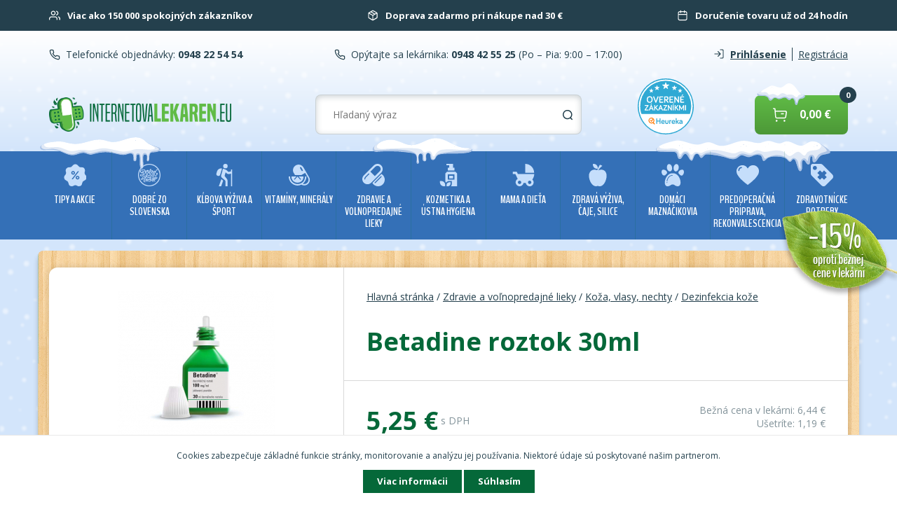

--- FILE ---
content_type: text/html; charset=utf-8
request_url: https://www.internetovalekaren.eu/betadine-roztok-30ml/
body_size: 16829
content:
<!DOCTYPE html>
<html lang="sk">
<head>
<meta http-equiv="Content-Type" content="text/html; charset=utf-8">
<title>Zdravie a voľnopredajné lieky / Koža, vlasy, nechty | Dezinfekcia kože | Betadine roztok 30ml</title>
<meta name="google-site-verification" content="2RJW2f4vHEQiul74HSSR1gxp4-j2PXRoZ7HNoIeYCQU">
<meta name="author" content="webdesign &amp; software: bart.sk s.r.o., http://www.bart.sk/">
<meta name="viewport" content="width=device-width, initial-scale=1.0, user-scalable=no">
<meta name="robots" content="index, follow">
<meta name="keywords" content="Internetová lekáreň">
<meta property="og:title" content="Zdravie a voľnopredajné lieky / Koža, vlasy, nechty | Dezinfekcia kože | Betadine roztok 30ml">
<meta property="og:type" content="product">
<meta property="og:image" content="http://www.internetovalekaren.eu/images/catalog-main/11/63/250509-betadine-roztok-30ml.jpg">
<meta property="og:site_name" content="'dobrezoslovenska.sk'">
<meta property="fb:app_id" content="831405336907072">
<meta name="og:title" content="Internetová lekáreň">
<meta name="og:description" content="Internetová lekáreň">
<link rel="preconnect" href="https://fonts.gstatic.com/" crossorigin="crossorigin">
<link rel="preload" href="https://fonts.gstatic.com/s/opensans/v13/DXI1ORHCpsQm3Vp6mXoaTYjoYw3YTyktCCer_ilOlhE.woff2" as="font" crossorigin="crossorigin">
<link rel="preload" href="https://fonts.gstatic.com/s/opensans/v13/DXI1ORHCpsQm3Vp6mXoaTRampu5_7CjHW5spxoeN3Vs.woff2" as="font" crossorigin="crossorigin">
<link rel="preload" href="https://fonts.gstatic.com/s/opensans/v13/u-WUoqrET9fUeobQW7jkRYX0hVgzZQUfRDuZrPvH3D8.woff2" as="font" crossorigin="crossorigin">
<link rel="preload" href="https://fonts.gstatic.com/s/opensans/v13/cJZKeOuBrn4kERxqtaUH3ZBw1xU1rKptJj_0jans920.woff2" as="font" crossorigin="crossorigin">
<link rel="preload" href="https://fonts.gstatic.com/s/opensans/v13/k3k702ZOKiLJc3WVjuplzIjoYw3YTyktCCer_ilOlhE.woff2" as="font" crossorigin="crossorigin">
<link rel="preload" href="https://fonts.gstatic.com/s/opensans/v13/k3k702ZOKiLJc3WVjuplzBampu5_7CjHW5spxoeN3Vs.woff2" as="font" crossorigin="crossorigin">
<noscript>
<link rel="font" href="https://fonts.gstatic.com/s/opensans/v13/DXI1ORHCpsQm3Vp6mXoaTYjoYw3YTyktCCer_ilOlhE.woff2">
<link rel="font" href="https://fonts.gstatic.com/s/opensans/v13/DXI1ORHCpsQm3Vp6mXoaTRampu5_7CjHW5spxoeN3Vs.woff2">
<link rel="font" href="https://fonts.gstatic.com/s/opensans/v13/u-WUoqrET9fUeobQW7jkRYX0hVgzZQUfRDuZrPvH3D8.woff2">
<link rel="font" href="https://fonts.gstatic.com/s/opensans/v13/cJZKeOuBrn4kERxqtaUH3ZBw1xU1rKptJj_0jans920.woff2">
<link rel="font" href="https://fonts.gstatic.com/s/opensans/v13/k3k702ZOKiLJc3WVjuplzIjoYw3YTyktCCer_ilOlhE.woff2">
<link rel="font" href="https://fonts.gstatic.com/s/opensans/v13/k3k702ZOKiLJc3WVjuplzBampu5_7CjHW5spxoeN3Vs.woff2">
</noscript>
<link rel="shortcut icon" type="image/x-icon" href="/public/images/favicon/favicon.ico">
<link href="https://fonts.googleapis.com/css?family=BenchNine:400,700,300&amp;subset=latin,latin-ext" rel="stylesheet" type="text/css">
<link href="https://fonts.googleapis.com/css?family=Great+Vibes&amp;subset=latin,latin-ext" rel="stylesheet" type="text/css">
<link rel="stylesheet" href="https://fonts.googleapis.com/css?family=Open+Sans:400,700,800&amp;subset=latin,latin-ext" type="text/css">
<link rel="stylesheet" href="/public/ui/css/web/jquery-ui-1.10.3.min.css" type="text/css">
<link rel="stylesheet" href="/public/themes/normalize.css" type="text/css">
<link rel="stylesheet" href="/public/themes/v3.4/style.css?v=ad1460d59c2b8429a7e8fd139667c2264b6a9f1d" type="text/css">
<link rel="stylesheet" href="https://maxcdn.bootstrapcdn.com/font-awesome/4.4.0/css/font-awesome.min.css">
<link rel="stylesheet" href="/public/themes/print.css" type="text/css" media="print">
<link rel="stylesheet" href="/public/lightbox/lightbox.css" type="text/css" media="screen">
<script type="text/javascript">
                    var WEBROOT = '';
                    var LANGROOT = '';
                </script><script async="async" type="text/javascript" src="https://www.googletagmanager.com/gtag/js?id=UA-228912874-1"></script><script type="text/javascript">
                        window.dataLayer = window.dataLayer || [];
                        function gtag(){dataLayer.push(arguments);}
                        gtag('js', new Date());
                        gtag('config', 'UA-228912874-1');
                        gtag('config', 'G-S3K5SM137X', { 'groups': 'GA4' });</script><script>
            if (typeof gtag !== 'undefined') {
                gtag('event', 'view_item', {
                    'currency': "EUR",
                    'value': 5.25,
                    'items': [{
                        'item_id': "1163",
                        'item_name': "Betadine roztok 30ml",
                        'currency': "EUR",
                        'item_brand': "Egis",
                        'price': 5.25,
                        'quantity': 1
                    }]
                });
            }
        </script><script>
                    !function(f,b,e,v,n,t,s)
                    {if(f.fbq)return;n=f.fbq=function(){n.callMethod?
                    n.callMethod.apply(n,arguments):n.queue.push(arguments)};
                    if(!f._fbq)f._fbq=n;n.push=n;n.loaded=!0;n.version='2.0';
                    n.queue=[];t=b.createElement(e);t.async=!0;
                    t.src=v;s=b.getElementsByTagName(e)[0];
                    s.parentNode.insertBefore(t,s)}(window,document,'script',
                    'https://connect.facebook.net/en_US/fbevents.js');
                    fbq('init', '829126164732346');
                    fbq('track', 'PageView');
                </script><noscript><img height="1" width="1" src="https://www.facebook.com/tr?id=829126164732346&amp;ev=PageView&amp;noscript=1"></noscript>
<script>var csrf_param = 'gkBNNrRpm8';
var csrf_token = '3afe2e5294be85dc35b27496311c58d7d1691d3c853d9339cf49885941433153ef453e05fb8dbe9bac0da8678764c9e9f9bd313c846bad78e20851bd5bcecb31';</script></head>
<body>
<div id="fb-root" data-appid="831405336907072" data-hostname="www.internetovalekaren.eu"></div>
<div id="page"><div id="body" class="winter">
<header><div class="header">
<div class="benefits-container"><div class="container middle"><div class="innercontainer benefits">
<div class="benefit">
<img class="icon" src="/public/themes/images/customers.svg" alt="customers" width="16" height="16"><p>Viac ako 150 000 spokojných zákazníkov</p></div>
<div class="benefit">
<img class="icon" src="/public/themes/images/delivery.svg" alt="delivery" width="16" height="16"><p>Doprava zadarmo pri nákupe nad 30 €</p></div>
<div class="benefit">
<img class="icon" src="/public/themes/images/delivery-time.svg" alt="delivery-time" width="16" height="16"><p>Doručenie tovaru už od 24 hodín</p></div>
</div></div></div>
<div class="header-container winter"><div class="container middle">
<div class="header_row innercontainer">
<div class="header_col header_col-contact_m"><a href="/kontakt/">Kontakt</a></div>
<div class="header_col header_col-contact">
<img class="icon" src="/public/themes/images/phone.svg" alt="phone" width="16" height="16"><span>Telefonické objednávky: </span><a href="tel:0948225454" class="number bold"> 0948 22 54 54</a>
</div>
<div class="header_col header_col-contact">
<img class="icon" src="/public/themes/images/phone.svg" alt="phone" width="16" height="16"><span>Opýtajte sa lekárnika: </span><a href="tel:0948425525" class="number bold"> 0948 42 55 25</a><span class="open"> (Po – Pia: 9:00 – 17:00)</span>
</div>
<div class="header_col">
<a class="user bold" href="/club/auth/login/?goto="><img class="icon" src="/public/themes/images/login.svg" alt="login" width="16" height="18">Prihlásenie</a><a class="star" href="/club/registration/?goto=">Registrácia</a>
</div>
</div>
<div id="navigation" class="header_row innercontainer">
<div class="navbar-menu navbar">
<button id="nav-toggle" class="button_new btn--wide navbar-open collapsed no-select" type="button" data-toogle="collapse" aria-expanded="false" aria-label="Navigácia" data-target="#navbar-header"><img src="/public/themes/images/nav.svg" alt="navigation"></button><div id="navbar-header" class="navigation">
<div class="nav-btn-container nav__item-m"><button id="nav-cl" class="navbar-close no-select" type="button"><img class="icon" src="/public/themes/images/chevron-left.svg" alt="chevron-left"><span>Späť</span></button></div>
<div class="menu-items">
<div class="nav__item">
<a href="/lekaren-koronavirus-covid-19/" class="navbar-category-link nav__link" data-level="0"><span class="icon V001"></span>Tipy a AKCIE</a><span class="navbar-subcategory-open" data-level="0" data-id="345"><img class="icon" src="/public/themes/images/chevron-right.svg" alt="chevron-right"></span><div id="category_345" class="navbar-subcategory category-level-0 hidden">
<div class="navbar-subcategory-header"><span class="navbar-subcategory-open"><img class="icon" src="/public/themes/images/chevron-left.svg" alt="chevron-left">Tipy a AKCIE</span></div>
<div class="menu-items">
<div class="nav__item"><a class="navbar-category-link nav__link" href="/lekaren-koronavirus-covid-19/">Všetky produkty</a></div>
<div class="menu-item nav__item"><a class="navbar-category-link nav__link" href="/lekaren-koronavirus-covid-19/zlava/">Tovar pred exspiráciou</a></div>
<div class="menu-item nav__item"><a class="navbar-category-link nav__link" href="/lekaren-koronavirus-covid-19/tipy-pre-deti/">Tipy pre deti</a></div>
<div class="menu-item nav__item"><a class="navbar-category-link nav__link" href="/lekaren-akcie-vianocny-tip/pre-muzov/">Tipy pre mužov</a></div>
<div class="menu-item nav__item"><a class="navbar-category-link nav__link" href="/lekaren-koronavirus-covid-19/tipy-pre-zeny/">Tipy pre ženy</a></div>
<div class="menu-item nav__item"><a class="navbar-category-link nav__link" href="/lekaren-akcie-vianocny-tip/pre-starych-rodicov/">Tipy pre Starých Rodičov</a></div>
<div class="menu-item nav__item"><a class="navbar-category-link nav__link" href="/lekarne/vypredaj/vyhodne-balenia/">Super cena</a></div>
<div class="menu-item nav__item"><a class="navbar-category-link nav__link" href="/lekarne/vypredaj/1-1-zdarma/">Výhodné balenia</a></div>
<div class="menu-item nav__item"><a class="navbar-category-link nav__link" href="/lekarne/akcie/vypredaj/">Výpredaj</a></div>
<div class="menu-item nav__item"><a class="navbar-category-link nav__link" href="/lekaren-koronavirus-covid-19/tipy-na-leto/">Tipy na leto</a></div>
<div class="menu-item nav__item"><a class="navbar-category-link nav__link" href="/lekaren-koronavirus-covid-19/tipy-na-zimu/">Tipy na zimu</a></div>
<div class="menu-item nav__item"><a class="navbar-category-link nav__link" href="/lekaren-koronavirus-covid-19/testy-na-koronavirus/">Chrípka a koronavírus</a></div>
<div class="menu-item nav__item"><a class="navbar-category-link nav__link" href="/lekaren-koronavirus-covid-19/VIANOCE/">VIANOCE</a></div>
</div>
</div>
</div>
<div class="nav__item">
<a href="/lekaren/dobre-zo-slovenska/" class="navbar-category-link nav__link" data-level="0"><span class="icon DZS1"></span>Dobré zo Slovenska</a><span class="navbar-subcategory-open" data-level="0" data-id="343"><img class="icon" src="/public/themes/images/chevron-right.svg" alt="chevron-right"></span><div id="category_343" class="navbar-subcategory category-level-0 hidden">
<div class="navbar-subcategory-header"><span class="navbar-subcategory-open"><img class="icon" src="/public/themes/images/chevron-left.svg" alt="chevron-left">Dobré zo Slovenska</span></div>
<div class="menu-items">
<div class="nav__item"><a class="navbar-category-link nav__link" href="/lekaren/dobre-zo-slovenska/">Všetky produkty</a></div>
<div class="menu-item nav__item"><a class="navbar-category-link nav__link" href="/lekaren/dobre-zo-slovenska/doplnky-vyzivy/">Doplnky výživy</a></div>
<div class="menu-item nav__item"><a class="navbar-category-link nav__link" href="/lekaren/dobre-zo-slovenska/mazanie/">Mazanie</a></div>
<div class="menu-item nav__item"><a class="navbar-category-link nav__link" href="/lekaren/dobre-zo-slovenska/orechove-tycinky/">Orechové tyčinky</a></div>
<div class="menu-item nav__item"><a class="navbar-category-link nav__link" href="/lekaren/dobre-zo-slovenska/hroznovy-cukor/">Hroznový cukor</a></div>
<div class="menu-item nav__item"><a class="navbar-category-link nav__link" href="/lekaren/dobre-zo-slovenska/ine/">Iné</a></div>
<div class="menu-item nav__item"><a class="navbar-category-link nav__link" href="/lekaren/dobre-zo-slovenska/kalciovy-sirup/">Kalciový sirup</a></div>
<div class="menu-item nav__item"><a class="navbar-category-link nav__link" href="/lekaren/dobre-zo-slovenska/dary-zeme/">Dary zeme</a></div>
</div>
</div>
</div>
<div class="nav__item">
<a href="/pharmafuture/" class="navbar-category-link nav__link" data-level="0"><span class="icon PF1"></span>KĹBOVA VÝŽIVA A ŠPORT</a><span class="navbar-subcategory-open" data-level="0" data-id="1318"><img class="icon" src="/public/themes/images/chevron-right.svg" alt="chevron-right"></span><div id="category_1318" class="navbar-subcategory category-level-0 hidden">
<div class="navbar-subcategory-header"><span class="navbar-subcategory-open"><img class="icon" src="/public/themes/images/chevron-left.svg" alt="chevron-left">KĹBOVA VÝŽIVA A ŠPORT</span></div>
<div class="menu-items">
<div class="nav__item"><a class="navbar-category-link nav__link" href="/pharmafuture/">Všetky produkty</a></div>
<div class="menu-item nav__item"><a class="navbar-category-link nav__link" href="/pharmafuture/ortho-help/">ORTHO HELP</a></div>
<div class="menu-item nav__item"><a class="navbar-category-link nav__link" href="/pharmafuture/ortho-3000/">ORTHO 3000</a></div>
<div class="menu-item nav__item"><a class="navbar-category-link nav__link" href="/pharmafuture/konopne-mazanie/">Konopné mazanie</a></div>
<div class="menu-item nav__item"><a class="navbar-category-link nav__link" href="/pharmafuture/sportove-doplnky/">Športové doplnky</a></div>
<div class="menu-item nav__item">
<a class="navbar-category-link nav__link" data-level="1" href="/pharmafuture/bandaze-a-naplaste/">Bandáže a náplasti</a><span class="navbar-subcategory-open" data-id="1594" data-level="1"><img class="icon" src="/public/themes/images/chevron-right.svg" alt="chevron-right"></span><div id="category_1594" class="navbar-subcategory category-level-1 hidden">
<div class="navbar-subcategory-header"><span class="navbar-subcategory-open" data-id="1318" data-level="1"><img class="icon" src="/public/themes/images/chevron-left.svg" alt="chevron-left">Bandáže a náplasti</span></div>
<div class="menu-items">
<div class="nav__item"><a class="navbar-category-link nav__link" href="/pharmafuture/bandaze-a-naplaste/">Všetky produkty</a></div>
<div class="nav__item"><a class="navbar-category-link nav__link" data-level="2" href="/pharmafuture/bandaze-a-naplaste/chladiace-bandaze/">Chladiace bandáže</a></div>
</div>
</div>
</div>
<div class="menu-item nav__item">
<a class="navbar-category-link nav__link" data-level="1" href="/pharmafuture/sportova-vyziva-spalovace-shake/">Športová výživa, spaľovače, shake</a><span class="navbar-subcategory-open" data-id="1596" data-level="1"><img class="icon" src="/public/themes/images/chevron-right.svg" alt="chevron-right"></span><div id="category_1596" class="navbar-subcategory category-level-1 hidden">
<div class="navbar-subcategory-header"><span class="navbar-subcategory-open" data-id="1318" data-level="1"><img class="icon" src="/public/themes/images/chevron-left.svg" alt="chevron-left">Športová výživa, spaľovače, shake</span></div>
<div class="menu-items">
<div class="nav__item"><a class="navbar-category-link nav__link" href="/pharmafuture/sportova-vyziva-spalovace-shake/">Všetky produkty</a></div>
<div class="nav__item"><a class="navbar-category-link nav__link" data-level="2" href="/pharmafuture/sportova-vyziva-spalovace-shake/spalovace-tukov/">Spaľovače tukov</a></div>
<div class="nav__item"><a class="navbar-category-link nav__link" data-level="2" href="/pharmafuture/sportova-vyziva-spalovace-shake/sportova-vyziva/">Športová výživa</a></div>
</div>
</div>
</div>
<div class="menu-item nav__item"><a class="navbar-category-link nav__link" href="/pharmafuture/lopty-podlozky-uteraky/">Lopty, podložky, uteráky</a></div>
<div class="menu-item nav__item"><a class="navbar-category-link nav__link" href="/pharmafuture/nutrikase/">Nutrikaše</a></div>
<div class="menu-item nav__item"><a class="navbar-category-link nav__link" href="/pharmafuture/enzym/">Enzým</a></div>
<div class="menu-item nav__item"><a class="navbar-category-link nav__link" href="/pharmafuture/darcek-pre-sportovca/">Darček pre športovca</a></div>
<div class="menu-item nav__item"><a class="navbar-category-link nav__link" href="/pharmafuture/aminokyseliny/">Aminokyseliny</a></div>
<div class="menu-item nav__item">
<a class="navbar-category-link nav__link" data-level="1" href="/pharmafuture/energia/">Energia</a><span class="navbar-subcategory-open" data-id="1856" data-level="1"><img class="icon" src="/public/themes/images/chevron-right.svg" alt="chevron-right"></span><div id="category_1856" class="navbar-subcategory category-level-1 hidden">
<div class="navbar-subcategory-header"><span class="navbar-subcategory-open" data-id="1318" data-level="1"><img class="icon" src="/public/themes/images/chevron-left.svg" alt="chevron-left">Energia</span></div>
<div class="menu-items">
<div class="nav__item"><a class="navbar-category-link nav__link" href="/pharmafuture/energia/">Všetky produkty</a></div>
<div class="nav__item"><a class="navbar-category-link nav__link" data-level="2" href="/pharmafuture/energia/sacharidy/">Sacharidy</a></div>
<div class="nav__item"><a class="navbar-category-link nav__link" data-level="2" href="/pharmafuture/energia/iontove-napoje/">Iontové nápoje</a></div>
<div class="nav__item"><a class="navbar-category-link nav__link" data-level="2" href="/pharmafuture/energia/energeticke-gely/">Energetické gély</a></div>
<div class="nav__item"><a class="navbar-category-link nav__link" data-level="2" href="/pharmafuture/energia/tycinky/">Tyčinky</a></div>
</div>
</div>
</div>
<div class="menu-item nav__item"><a class="navbar-category-link nav__link" href="/pharmafuture/proteiny/">Proteíny</a></div>
<div class="menu-item nav__item"><a class="navbar-category-link nav__link" href="/pharmafuture/kreatin/">Kreatín</a></div>
<div class="menu-item nav__item"><a class="navbar-category-link nav__link" href="/pharmafuture/gainery/">Gainery</a></div>
<div class="menu-item nav__item"><a class="navbar-category-link nav__link" href="/pharmafuture/regeneracia/">Regenerácia</a></div>
</div>
</div>
</div>
<div class="nav__item">
<a href="/lekarne/vitaminy-mineraly/" class="navbar-category-link nav__link" data-level="0"><span class="icon DAS"></span>Vitamíny, minerály</a><span class="navbar-subcategory-open" data-level="0" data-id="381"><img class="icon" src="/public/themes/images/chevron-right.svg" alt="chevron-right"></span><div id="category_381" class="navbar-subcategory category-level-0 hidden">
<div class="navbar-subcategory-header"><span class="navbar-subcategory-open"><img class="icon" src="/public/themes/images/chevron-left.svg" alt="chevron-left">Vitamíny, minerály</span></div>
<div class="menu-items">
<div class="nav__item"><a class="navbar-category-link nav__link" href="/lekarne/vitaminy-mineraly/">Všetky produkty</a></div>
<div class="menu-item nav__item"><a class="navbar-category-link nav__link" href="/lekarne/vitaminy-a-mineraly/vitamin-a-b/">Vitamín A,B</a></div>
<div class="menu-item nav__item"><a class="navbar-category-link nav__link" href="/lekarne/dosepli-a-seniori/vitamin-c/">Vitamín C</a></div>
<div class="menu-item nav__item"><a class="navbar-category-link nav__link" href="/lekarne/vitaminy-a-mineraly/vitamin-d/">Vitamín D</a></div>
<div class="menu-item nav__item"><a class="navbar-category-link nav__link" href="/lekarne/vitaminy-a-mineraly/vitamin-e/">Vitamín E</a></div>
<div class="menu-item nav__item"><a class="navbar-category-link nav__link" href="/lekarne/vitaminy-a-mineraly/vitamin-k/">Vitamín K</a></div>
<div class="menu-item nav__item"><a class="navbar-category-link nav__link" href="/lekaren/vyzivove-doplnky/hroznovy-cukor/">Hroznový cukor</a></div>
<div class="menu-item nav__item"><a class="navbar-category-link nav__link" href="/lekaren/vitaminy-a-mineraly/multivitaminy/">Multivitamíny</a></div>
<div class="menu-item nav__item"><a class="navbar-category-link nav__link" href="/lekarne/vitaminy-a-mineraly/pre-deti/">Pre deti</a></div>
<div class="menu-item nav__item"><a class="navbar-category-link nav__link" href="/lekarne/vitaminy-a-mineraly/pre-50/">Pre 50+</a></div>
<div class="menu-item nav__item"><a class="navbar-category-link nav__link" href="/lekaren/vitaminy-a-mineraly/kompex-vitaminov-a-mineralov/">Komplex vitamínov a minerálov</a></div>
<div class="menu-item nav__item"><a class="navbar-category-link nav__link" href="/lekarne/vitaminy-a-mineraly/magnezium/">Horčík (magnézium)</a></div>
<div class="menu-item nav__item"><a class="navbar-category-link nav__link" href="/lekarne/vitaminy-a-mineraly/chrom/">Chróm</a></div>
<div class="menu-item nav__item"><a class="navbar-category-link nav__link" href="/lekarne/vitaminy-a-mineraly/selen/">Selén</a></div>
<div class="menu-item nav__item"><a class="navbar-category-link nav__link" href="/lekarne/vitaminy-a-mineraly/vapnik/">Vápnik (calcium)</a></div>
<div class="menu-item nav__item"><a class="navbar-category-link nav__link" href="/lekarne/vitaminy-a-mineraly/omega-3/">Omega 3</a></div>
<div class="menu-item nav__item"><a class="navbar-category-link nav__link" href="/lekarne/vitaminy-a-mineraly/zinok/">Zinok</a></div>
<div class="menu-item nav__item"><a class="navbar-category-link nav__link" href="/lekarne/vitaminy-a-mineraly/zelezo/">Železo</a></div>
<div class="menu-item nav__item"><a class="navbar-category-link nav__link" href="/lekarne/vitaminy-mineraly/lipozomalne-vitaminy/">Lipozomálne vitamíny</a></div>
</div>
</div>
</div>
<div class="nav__item">
<a href="/lekarne/zdravie-a-lieky/" class="navbar-category-link nav__link" data-level="0"><span class="icon VPL"></span>Zdravie a voľnopredajné lieky</a><span class="navbar-subcategory-open" data-level="0" data-id="346"><img class="icon" src="/public/themes/images/chevron-right.svg" alt="chevron-right"></span><div id="category_346" class="navbar-subcategory category-level-0 hidden">
<div class="navbar-subcategory-header"><span class="navbar-subcategory-open"><img class="icon" src="/public/themes/images/chevron-left.svg" alt="chevron-left">Zdravie a voľnopredajné lieky</span></div>
<div class="menu-items">
<div class="nav__item"><a class="navbar-category-link nav__link" href="/lekarne/zdravie-a-lieky/">Všetky produkty</a></div>
<div class="menu-item nav__item">
<a class="navbar-category-link nav__link" data-level="1" href="/lekarne/volnopredajne-lieky/afrodiziaka/">Afrodiziaká</a><span class="navbar-subcategory-open" data-id="1837" data-level="1"><img class="icon" src="/public/themes/images/chevron-right.svg" alt="chevron-right"></span><div id="category_1837" class="navbar-subcategory category-level-1 hidden">
<div class="navbar-subcategory-header"><span class="navbar-subcategory-open" data-id="346" data-level="1"><img class="icon" src="/public/themes/images/chevron-left.svg" alt="chevron-left">Afrodiziaká</span></div>
<div class="menu-items">
<div class="nav__item"><a class="navbar-category-link nav__link" href="/lekarne/volnopredajne-lieky/afrodiziaka/">Všetky produkty</a></div>
<div class="nav__item"><a class="navbar-category-link nav__link" data-level="2" href="/lekarne/volnopredajne-lieky/afrodiziaka/pre-zeny/">Pre ženy</a></div>
<div class="nav__item"><a class="navbar-category-link nav__link" data-level="2" href="/lekarne/volnopredajne-lieky/afrodiziaka/pre-muzov/">Pre mužov</a></div>
</div>
</div>
</div>
<div class="menu-item nav__item">
<a class="navbar-category-link nav__link" data-level="1" href="/lekarne/volnopredajne-lieky/afty-a-ustna-dutina/">Afty a ústna dutina</a><span class="navbar-subcategory-open" data-id="1561" data-level="1"><img class="icon" src="/public/themes/images/chevron-right.svg" alt="chevron-right"></span><div id="category_1561" class="navbar-subcategory category-level-1 hidden">
<div class="navbar-subcategory-header"><span class="navbar-subcategory-open" data-id="346" data-level="1"><img class="icon" src="/public/themes/images/chevron-left.svg" alt="chevron-left">Afty a ústna dutina</span></div>
<div class="menu-items">
<div class="nav__item"><a class="navbar-category-link nav__link" href="/lekarne/volnopredajne-lieky/afty-a-ustna-dutina/">Všetky produkty</a></div>
<div class="nav__item"><a class="navbar-category-link nav__link" data-level="2" href="/lekarne/volnopredajne-lieky/afty-a-ustna-dutina/ustne-spreje/">Ústne spreje</a></div>
</div>
</div>
</div>
<div class="menu-item nav__item">
<a class="navbar-category-link nav__link" data-level="1" href="/lekarne/volnopredajne-lieky/akne/">Akné</a><span class="navbar-subcategory-open" data-id="1565" data-level="1"><img class="icon" src="/public/themes/images/chevron-right.svg" alt="chevron-right"></span><div id="category_1565" class="navbar-subcategory category-level-1 hidden">
<div class="navbar-subcategory-header"><span class="navbar-subcategory-open" data-id="346" data-level="1"><img class="icon" src="/public/themes/images/chevron-left.svg" alt="chevron-left">Akné</span></div>
<div class="menu-items">
<div class="nav__item"><a class="navbar-category-link nav__link" href="/lekarne/volnopredajne-lieky/akne/">Všetky produkty</a></div>
<div class="nav__item"><a class="navbar-category-link nav__link" data-level="2" href="/lekarne/volnopredajne-lieky/akne/kremy-na-problematicku-plet/">Krémy na problematickú pleť</a></div>
</div>
</div>
</div>
<div class="menu-item nav__item"><a class="navbar-category-link nav__link" href="/lekaren/volnopredajne-lieky/alergia/">Alergia</a></div>
<div class="menu-item nav__item"><a class="navbar-category-link nav__link" href="/lekaren/volnopredajne-lieky/antiparazitika/">Antiparazitiká</a></div>
<div class="menu-item nav__item"><a class="navbar-category-link nav__link" href="/lekaren/volnopredajne-lieky/bolest/">Bolesť</a></div>
<div class="menu-item nav__item"><a class="navbar-category-link nav__link" href="/lekaren/volnopredajne-lieky/bolest/bolest-hlavy/">Bolesť hlavy</a></div>
<div class="menu-item nav__item"><a class="navbar-category-link nav__link" href="/lekaren/volnopredajne-lieky/bolest/bolest-hrdla/">Bolesť hrdla</a></div>
<div class="menu-item nav__item"><a class="navbar-category-link nav__link" href="/lekaren/volnopredajne-lieky/bolest/bolest-zubov/">Bolesť zubov</a></div>
<div class="menu-item nav__item"><a class="navbar-category-link nav__link" href="/lekaren/volnopredajne-lieky/bolest/bolest-svalov-a-klbov/">Bolesť svalov a kĺbov</a></div>
<div class="menu-item nav__item"><a class="navbar-category-link nav__link" href="/lekarne/volnopredajne-lieky/bradavice/">Bradavice</a></div>
<div class="menu-item nav__item">
<a class="navbar-category-link nav__link" data-level="1" href="/lekarne/volnopredajne-lieky/cievy-srdce-tlak/">Cievy, srdce, tlak</a><span class="navbar-subcategory-open" data-id="1577" data-level="1"><img class="icon" src="/public/themes/images/chevron-right.svg" alt="chevron-right"></span><div id="category_1577" class="navbar-subcategory category-level-1 hidden">
<div class="navbar-subcategory-header"><span class="navbar-subcategory-open" data-id="346" data-level="1"><img class="icon" src="/public/themes/images/chevron-left.svg" alt="chevron-left">Cievy, srdce, tlak</span></div>
<div class="menu-items">
<div class="nav__item"><a class="navbar-category-link nav__link" href="/lekarne/volnopredajne-lieky/cievy-srdce-tlak/">Všetky produkty</a></div>
<div class="nav__item"><a class="navbar-category-link nav__link" data-level="2" href="/lekarne/volnopredajne-lieky/cievy-srdce-tlak/doplnky-stravy/">Doplnky stravy</a></div>
</div>
</div>
</div>
<div class="menu-item nav__item"><a class="navbar-category-link nav__link" href="/lekarne/volnopredajne-lieky/chrbat/">Chrbát</a></div>
<div class="menu-item nav__item">
<a class="navbar-category-link nav__link" data-level="1" href="/lekaren/volnopredajne-lieky/bolest/chripka-a-prechladnutie/">Chrípka a prechladnutie</a><span class="navbar-subcategory-open" data-id="527" data-level="1"><img class="icon" src="/public/themes/images/chevron-right.svg" alt="chevron-right"></span><div id="category_527" class="navbar-subcategory category-level-1 hidden">
<div class="navbar-subcategory-header"><span class="navbar-subcategory-open" data-id="346" data-level="1"><img class="icon" src="/public/themes/images/chevron-left.svg" alt="chevron-left">Chrípka a prechladnutie</span></div>
<div class="menu-items">
<div class="nav__item"><a class="navbar-category-link nav__link" href="/lekaren/volnopredajne-lieky/bolest/chripka-a-prechladnutie/">Všetky produkty</a></div>
<div class="nav__item"><a class="navbar-category-link nav__link" data-level="2" href="/lekaren/volnopredajne-lieky/chripka-a-prechladnutie/chripka-a-prechladnutie/">Chrípka a prechladnutie</a></div>
<div class="nav__item"><a class="navbar-category-link nav__link" data-level="2" href="/lekaren/volnopredajne-lieky/chripka-a-prechladnutie/bolest-hrdla/">Bolesť hrdla</a></div>
<div class="nav__item"><a class="navbar-category-link nav__link" data-level="2" href="/lekaren/volnopredajne-lieky/chripka-a-prechladnutie/horucka/">Horúčka</a></div>
<div class="nav__item"><a class="navbar-category-link nav__link" data-level="2" href="/lekaren/volnopredajne-lieky/chripka-a-prechladnutie/kasel/">Kašeľ</a></div>
<div class="nav__item"><a class="navbar-category-link nav__link" data-level="2" href="/lekaren/volnopredajne-lieky/chripka-a-prechladnutie/nadcha/">Nádcha</a></div>
<div class="nav__item"><a class="navbar-category-link nav__link" data-level="2" href="/lekaren/volnopredajne-lieky/chripka-a-prechladnutie/pre-deti/">Pre deti</a></div>
</div>
</div>
</div>
<div class="menu-item nav__item">
<a class="navbar-category-link nav__link" data-level="1" href="/lekaren/volnopredajne-lieky/dychaci-system/">Dýchací systém</a><span class="navbar-subcategory-open" data-id="347" data-level="1"><img class="icon" src="/public/themes/images/chevron-right.svg" alt="chevron-right"></span><div id="category_347" class="navbar-subcategory category-level-1 hidden">
<div class="navbar-subcategory-header"><span class="navbar-subcategory-open" data-id="346" data-level="1"><img class="icon" src="/public/themes/images/chevron-left.svg" alt="chevron-left">Dýchací systém</span></div>
<div class="menu-items">
<div class="nav__item"><a class="navbar-category-link nav__link" href="/lekaren/volnopredajne-lieky/dychaci-system/">Všetky produkty</a></div>
<div class="nav__item"><a class="navbar-category-link nav__link" data-level="2" href="/lekarne/volnopredajne-lieky/dychaci-system/bolest-v-krku/">Bolesť v krku</a></div>
<div class="nav__item"><a class="navbar-category-link nav__link" data-level="2" href="/lekarne/volnopredajne-lieky/dychaci-system/horucka/">Horúčka</a></div>
<div class="nav__item"><a class="navbar-category-link nav__link" data-level="2" href="/lekarne/volnopredajne-lieky/dychaci-system/kasel/">Kašeľ</a></div>
<div class="nav__item"><a class="navbar-category-link nav__link" data-level="2" href="/lekarne/volnopredajne-lieky/dychaci-system/nachladenie-a-chripka/">Nachladenie a chrípka</a></div>
<div class="nav__item"><a class="navbar-category-link nav__link" data-level="2" href="/lekaren/volnopredajne-lieky/dychaci-system/inhalatory/">Inhalátory</a></div>
</div>
</div>
</div>
<div class="menu-item nav__item"><a class="navbar-category-link nav__link" href="/lekarne/volnopredajne-lieky/detox-chudnutie/">Detox, chudnutie</a></div>
<div class="menu-item nav__item"><a class="navbar-category-link nav__link" href="/lekarne/volnopredajne-lieky/ekzem-atopicka-pokozka/">Ekzém, atopická pokožka</a></div>
<div class="menu-item nav__item"><a class="navbar-category-link nav__link" href="/lekarne/volnopredajne-lieky/enzymy/">Enzýmy</a></div>
<div class="menu-item nav__item">
<a class="navbar-category-link nav__link" data-level="1" href="/lekarne/volnopredajne-lieky/hnacka/">Hnačka</a><span class="navbar-subcategory-open" data-id="1563" data-level="1"><img class="icon" src="/public/themes/images/chevron-right.svg" alt="chevron-right"></span><div id="category_1563" class="navbar-subcategory category-level-1 hidden">
<div class="navbar-subcategory-header"><span class="navbar-subcategory-open" data-id="346" data-level="1"><img class="icon" src="/public/themes/images/chevron-left.svg" alt="chevron-left">Hnačka</span></div>
<div class="menu-items">
<div class="nav__item"><a class="navbar-category-link nav__link" href="/lekarne/volnopredajne-lieky/hnacka/">Všetky produkty</a></div>
<div class="nav__item"><a class="navbar-category-link nav__link" data-level="2" href="/lekarne/volnopredajne-lieky/hnacka/doplnky-stravy/">Doplnky-stravy</a></div>
</div>
</div>
</div>
<div class="menu-item nav__item"><a class="navbar-category-link nav__link" href="/lekaren/volnopredajne-lieky/hemeopatika/">Homeopatiká</a></div>
<div class="menu-item nav__item">
<a class="navbar-category-link nav__link" data-level="1" href="/lekarne/volnopredajne-lieky/inkontinencia/">Inkontinencia</a><span class="navbar-subcategory-open" data-id="1805" data-level="1"><img class="icon" src="/public/themes/images/chevron-right.svg" alt="chevron-right"></span><div id="category_1805" class="navbar-subcategory category-level-1 hidden">
<div class="navbar-subcategory-header"><span class="navbar-subcategory-open" data-id="346" data-level="1"><img class="icon" src="/public/themes/images/chevron-left.svg" alt="chevron-left">Inkontinencia</span></div>
<div class="menu-items">
<div class="nav__item"><a class="navbar-category-link nav__link" href="/lekarne/volnopredajne-lieky/inkontinencia/">Všetky produkty</a></div>
<div class="nav__item"><a class="navbar-category-link nav__link" data-level="2" href="/lekarne/volnopredajne-lieky/inkontinencia/podlozky/">Podložky</a></div>
</div>
</div>
</div>
<div class="menu-item nav__item"><a class="navbar-category-link nav__link" href="/lekarne/volnopredajne-lieky/intimne-oblasti/">Intímne oblasti</a></div>
<div class="menu-item nav__item">
<a class="navbar-category-link nav__link" data-level="1" href="/lekaren/volnopredajne-lieky/intivmna-starostlivost/">Intímna starostlivosť</a><span class="navbar-subcategory-open" data-id="350" data-level="1"><img class="icon" src="/public/themes/images/chevron-right.svg" alt="chevron-right"></span><div id="category_350" class="navbar-subcategory category-level-1 hidden">
<div class="navbar-subcategory-header"><span class="navbar-subcategory-open" data-id="346" data-level="1"><img class="icon" src="/public/themes/images/chevron-left.svg" alt="chevron-left">Intímna starostlivosť</span></div>
<div class="menu-items">
<div class="nav__item"><a class="navbar-category-link nav__link" href="/lekaren/volnopredajne-lieky/intivmna-starostlivost/">Všetky produkty</a></div>
<div class="nav__item"><a class="navbar-category-link nav__link" data-level="2" href="/lekaren/volnopredajne-lieky/intivmna-starostlivost/intimne-umyvacie-prostriedky/">Intímne umývacie prostriedky</a></div>
<div class="nav__item"><a class="navbar-category-link nav__link" data-level="2" href="/lekaren/volnopredajne-lieky/intivmna-starostlivost/tampony-a-vlozky/">Tampóny a vložky</a></div>
</div>
</div>
</div>
<div class="menu-item nav__item">
<a class="navbar-category-link nav__link" data-level="1" href="/lekarne/volnopredajne-lieky/jazvy-a-rany/">Jazvy a rany</a><span class="navbar-subcategory-open" data-id="1564" data-level="1"><img class="icon" src="/public/themes/images/chevron-right.svg" alt="chevron-right"></span><div id="category_1564" class="navbar-subcategory category-level-1 hidden">
<div class="navbar-subcategory-header"><span class="navbar-subcategory-open" data-id="346" data-level="1"><img class="icon" src="/public/themes/images/chevron-left.svg" alt="chevron-left">Jazvy a rany</span></div>
<div class="menu-items">
<div class="nav__item"><a class="navbar-category-link nav__link" href="/lekarne/volnopredajne-lieky/jazvy-a-rany/">Všetky produkty</a></div>
<div class="nav__item"><a class="navbar-category-link nav__link" data-level="2" href="/lekarne/volnopredajne-lieky/jazvy-a-rany/hojenie/">Hojenie</a></div>
</div>
</div>
</div>
<div class="menu-item nav__item"><a class="navbar-category-link nav__link" href="/lekarne/volnopredajne-lieky/krasa-a-vitalita/">Krása a vitalita</a></div>
<div class="menu-item nav__item"><a class="navbar-category-link nav__link" href="/lekarne/volnopredajne-lieky/klimaktrium-menopauza/">Klimaktérium - Menopauza</a></div>
<div class="menu-item nav__item">
<a class="navbar-category-link nav__link" data-level="1" href="/lekaren/volnopredajne-lieky/krcove-zily-hemoroidy/">Krčové žily, hemoroidy</a><span class="navbar-subcategory-open" data-id="351" data-level="1"><img class="icon" src="/public/themes/images/chevron-right.svg" alt="chevron-right"></span><div id="category_351" class="navbar-subcategory category-level-1 hidden">
<div class="navbar-subcategory-header"><span class="navbar-subcategory-open" data-id="346" data-level="1"><img class="icon" src="/public/themes/images/chevron-left.svg" alt="chevron-left">Krčové žily, hemoroidy</span></div>
<div class="menu-items">
<div class="nav__item"><a class="navbar-category-link nav__link" href="/lekaren/volnopredajne-lieky/krcove-zily-hemoroidy/">Všetky produkty</a></div>
<div class="nav__item"><a class="navbar-category-link nav__link" data-level="2" href="/lekaren/volnopredajne-lieky/krcove-zily-hemoroidy/volno-predajne-lieky/">Krčové žily, hemeroidy voľno predajné lieky</a></div>
<div class="nav__item"><a class="navbar-category-link nav__link" data-level="2" href="/lekaren/volnopredajne-lieky/krcove-zily-hemoroidy/zdrav-potreby/">Zdrav. Potreby</a></div>
<div class="nav__item"><a class="navbar-category-link nav__link" data-level="2" href="/lekaren/volnopredajne-lieky/krcove-zily-hemoroidy/vlhcene-obrusky/">Vlhčené obrúsky</a></div>
<div class="nav__item"><a class="navbar-category-link nav__link" data-level="2" href="/lekaren/volnopredajne-lieky/krcove-zily-hemoroidy/krcove-zily/">Krčové žily</a></div>
</div>
</div>
</div>
<div class="menu-item nav__item"><a class="navbar-category-link nav__link" href="/lekaren/volnopredajne-lieky/krv-a-krvotvorne-organy/">Krv a krvotvorné orgány</a></div>
<div class="menu-item nav__item"><a class="navbar-category-link nav__link" href="/lekarne/volnopredajne-lieky/kasel-a-nadcha/">Kašeľ a nádcha</a></div>
<div class="menu-item nav__item">
<a class="navbar-category-link nav__link" data-level="1" href="/lekaren/volnopredajne-lieky/koza-vlasy-nechty/">Koža, vlasy, nechty</a><span class="navbar-subcategory-open" data-id="348" data-level="1"><img class="icon" src="/public/themes/images/chevron-right.svg" alt="chevron-right"></span><div id="category_348" class="navbar-subcategory category-level-1 hidden">
<div class="navbar-subcategory-header"><span class="navbar-subcategory-open" data-id="346" data-level="1"><img class="icon" src="/public/themes/images/chevron-left.svg" alt="chevron-left">Koža, vlasy, nechty</span></div>
<div class="menu-items">
<div class="nav__item"><a class="navbar-category-link nav__link" href="/lekaren/volnopredajne-lieky/koza-vlasy-nechty/">Všetky produkty</a></div>
<div class="nav__item"><a class="navbar-category-link nav__link" data-level="2" href="/lekaren/volnopredajne-lieky/koza-vlasy/dezinfekcia-koze/">Dezinfekcia kože</a></div>
<div class="nav__item"><a class="navbar-category-link nav__link" data-level="2" href="/lekaren/volnopredajne-lieky/koza-vlasy/mykozy/">Mykózy</a></div>
<div class="nav__item"><a class="navbar-category-link nav__link" data-level="2" href="/lekaren/volnopredajne-lieky/koza-vlasy/opar/">Opar</a></div>
<div class="nav__item"><a class="navbar-category-link nav__link" data-level="2" href="/lekaren/volnopredajne-lieky/koza-vlasy/regeneracia-hojenie/">Regenerácia, hojenie</a></div>
<div class="nav__item"><a class="navbar-category-link nav__link" data-level="2" href="/lekaren/volnopredajne-lieky/koza-a-vlasy/vlasy/">Vlasy</a></div>
<div class="nav__item"><a class="navbar-category-link nav__link" data-level="2" href="/lekaren/volnopredajne-lieky/koza-vlasy-nechty/pripravky-na-nechty/">Prípravky na nechty</a></div>
</div>
</div>
</div>
<div class="menu-item nav__item"><a class="navbar-category-link nav__link" href="/lekarne/volnopredajne-lieky/krce/">Kŕče</a></div>
<div class="menu-item nav__item"><a class="navbar-category-link nav__link" href="/lekarne/volnopredajne-lieky/lupiny/">Lupiny</a></div>
<div class="menu-item nav__item"><a class="navbar-category-link nav__link" href="/lekarne/volnopredajne-lieky/masti-kremy-gely/">Masti, krémy, gély</a></div>
<div class="menu-item nav__item"><a class="navbar-category-link nav__link" href="/lekaren/volnopredajne-lieky/bolest/menstruacne-bolesti/">Menštruačné bolesti</a></div>
<div class="menu-item nav__item"><a class="navbar-category-link nav__link" href="/lekarne/volnopredajne-lieky/mocove-cesty-oblicky/">Močové cesty, obličky</a></div>
<div class="menu-item nav__item"><a class="navbar-category-link nav__link" href="/lekarne/volnopredajne-lieky/mykoza/">Mykóza</a></div>
<div class="menu-item nav__item"><a class="navbar-category-link nav__link" href="/lekarne/volnopredajne-lieky/naplst/">Náplasti</a></div>
<div class="menu-item nav__item"><a class="navbar-category-link nav__link" href="/lekarne/volnopredajne-lieky/naduvanie/">Nadúvanie</a></div>
<div class="menu-item nav__item"><a class="navbar-category-link nav__link" href="/lekarne/volnopredajne-lieky/nervovy-system/">Nervový systém</a></div>
<div class="menu-item nav__item">
<a class="navbar-category-link nav__link" data-level="1" href="/lekarne/volnopredajne-lieky/nos-nosne-spreje-kvapky-odsavacky/">Nos - nosné spreje, kvapky, odsávačky</a><span class="navbar-subcategory-open" data-id="1704" data-level="1"><img class="icon" src="/public/themes/images/chevron-right.svg" alt="chevron-right"></span><div id="category_1704" class="navbar-subcategory category-level-1 hidden">
<div class="navbar-subcategory-header"><span class="navbar-subcategory-open" data-id="346" data-level="1"><img class="icon" src="/public/themes/images/chevron-left.svg" alt="chevron-left">Nos - nosné spreje, kvapky, odsávačky</span></div>
<div class="menu-items">
<div class="nav__item"><a class="navbar-category-link nav__link" href="/lekarne/volnopredajne-lieky/nos-nosne-spreje-kvapky-odsavacky/">Všetky produkty</a></div>
<div class="nav__item"><a class="navbar-category-link nav__link" data-level="2" href="/lekarne/volnopredajne-lieky/nos-nosne-spreje-kvapky-oleje/odsavacky/">Odsávačky</a></div>
</div>
</div>
</div>
<div class="menu-item nav__item">
<a class="navbar-category-link nav__link" data-level="1" href="/lekarne/volnopredajne-lieky/oci/">Oči</a><span class="navbar-subcategory-open" data-id="1686" data-level="1"><img class="icon" src="/public/themes/images/chevron-right.svg" alt="chevron-right"></span><div id="category_1686" class="navbar-subcategory category-level-1 hidden">
<div class="navbar-subcategory-header"><span class="navbar-subcategory-open" data-id="346" data-level="1"><img class="icon" src="/public/themes/images/chevron-left.svg" alt="chevron-left">Oči</span></div>
<div class="menu-items">
<div class="nav__item"><a class="navbar-category-link nav__link" href="/lekarne/volnopredajne-lieky/oci/">Všetky produkty</a></div>
<div class="nav__item"><a class="navbar-category-link nav__link" data-level="2" href="/lekarne/volnopredajne-lieky/oci/oci-vyzivove-doplnky/">Oči výživové doplnky</a></div>
<div class="nav__item"><a class="navbar-category-link nav__link" data-level="2" href="/lekarne/volnopredajne-lieky/oci/masti/">Masti</a></div>
</div>
</div>
</div>
<div class="menu-item nav__item"><a class="navbar-category-link nav__link" href="/lekaren/volnopredajne-lieky/odvykanie-od-fajcenia/">Odvykanie od fajčenia</a></div>
<div class="menu-item nav__item"><a class="navbar-category-link nav__link" href="/lekarne/volnopredajne-lieky/opuch/">Opuch</a></div>
<div class="menu-item nav__item"><a class="navbar-category-link nav__link" href="/lekarne/volnopredajne-lieky/parazity/">Parazity</a></div>
<div class="menu-item nav__item"><a class="navbar-category-link nav__link" href="/lekarne/volnopredajne-lieky/pcos/">PCOS</a></div>
<div class="menu-item nav__item"><a class="navbar-category-link nav__link" href="/lekarne/volnopredajne-lieky/pecen/">Pečeň</a></div>
<div class="menu-item nav__item">
<a class="navbar-category-link nav__link" data-level="1" href="/lekarne/volnopredajne-lieky/pery-a-kutiky/">Pery a kútiky</a><span class="navbar-subcategory-open" data-id="1570" data-level="1"><img class="icon" src="/public/themes/images/chevron-right.svg" alt="chevron-right"></span><div id="category_1570" class="navbar-subcategory category-level-1 hidden">
<div class="navbar-subcategory-header"><span class="navbar-subcategory-open" data-id="346" data-level="1"><img class="icon" src="/public/themes/images/chevron-left.svg" alt="chevron-left">Pery a kútiky</span></div>
<div class="menu-items">
<div class="nav__item"><a class="navbar-category-link nav__link" href="/lekarne/volnopredajne-lieky/pery-a-kutiky/">Všetky produkty</a></div>
<div class="nav__item"><a class="navbar-category-link nav__link" data-level="2" href="/lekarne/volnopredajne-lieky/pery-a-kutiky/starostlivost-o-pery/">Starostlivosť o pery</a></div>
<div class="nav__item"><a class="navbar-category-link nav__link" data-level="2" href="/lekarne/volnopredajne-lieky/pery-a-kutiky/balzamy-na-pery/">Balzamy na pery</a></div>
</div>
</div>
</div>
<div class="menu-item nav__item">
<a class="navbar-category-link nav__link" data-level="1" href="/lekarne/volnopredajne-lieky/planovanie-tehotenstva/">Plánovanie tehotenstva</a><span class="navbar-subcategory-open" data-id="1584" data-level="1"><img class="icon" src="/public/themes/images/chevron-right.svg" alt="chevron-right"></span><div id="category_1584" class="navbar-subcategory category-level-1 hidden">
<div class="navbar-subcategory-header"><span class="navbar-subcategory-open" data-id="346" data-level="1"><img class="icon" src="/public/themes/images/chevron-left.svg" alt="chevron-left">Plánovanie tehotenstva</span></div>
<div class="menu-items">
<div class="nav__item"><a class="navbar-category-link nav__link" href="/lekarne/volnopredajne-lieky/planovanie-tehotenstva/">Všetky produkty</a></div>
<div class="nav__item"><a class="navbar-category-link nav__link" data-level="2" href="/lekarne/volnopredajne-lieky/planovanie-tehotenstva/tehotenske-ovulacne-testy/">Tehotenské, ovulačné testy</a></div>
</div>
</div>
</div>
<div class="menu-item nav__item"><a class="navbar-category-link nav__link" href="/lekarne/volnopredajne-lieky/podpora-imunity/">Podpora imunity</a></div>
<div class="menu-item nav__item"><a class="navbar-category-link nav__link" href="/lekarne/volnopredajne-lieky/potenie/">Potenie</a></div>
<div class="menu-item nav__item"><a class="navbar-category-link nav__link" href="/lekarne/volnopredajne-lieky/probiotika/">Probiotiká</a></div>
<div class="menu-item nav__item"><a class="navbar-category-link nav__link" href="/lekarne/volnopredajne-lieky/produkty-s-cbd/">Produkty s CBD</a></div>
<div class="menu-item nav__item">
<a class="navbar-category-link nav__link" data-level="1" href="/lekarne/volnopredajne-lieky/erekcia-a-prostata/">Prostata</a><span class="navbar-subcategory-open" data-id="1562" data-level="1"><img class="icon" src="/public/themes/images/chevron-right.svg" alt="chevron-right"></span><div id="category_1562" class="navbar-subcategory category-level-1 hidden">
<div class="navbar-subcategory-header"><span class="navbar-subcategory-open" data-id="346" data-level="1"><img class="icon" src="/public/themes/images/chevron-left.svg" alt="chevron-left">Prostata</span></div>
<div class="menu-items">
<div class="nav__item"><a class="navbar-category-link nav__link" href="/lekarne/volnopredajne-lieky/erekcia-a-prostata/">Všetky produkty</a></div>
<div class="nav__item"><a class="navbar-category-link nav__link" data-level="2" href="/lekarne/volnopredajne-lieky/erekcia-a-prostata/volnopredajne-lieky/">Voľnopredajné lieky</a></div>
</div>
</div>
</div>
<div class="menu-item nav__item">
<a class="navbar-category-link nav__link" data-level="1" href="/lekarne/volnopredajne-lieky/repelenty-bodnutie-hmyzom/">Repelenty, bodnutie hmyzom</a><span class="navbar-subcategory-open" data-id="1580" data-level="1"><img class="icon" src="/public/themes/images/chevron-right.svg" alt="chevron-right"></span><div id="category_1580" class="navbar-subcategory category-level-1 hidden">
<div class="navbar-subcategory-header"><span class="navbar-subcategory-open" data-id="346" data-level="1"><img class="icon" src="/public/themes/images/chevron-left.svg" alt="chevron-left">Repelenty, bodnutie hmyzom</span></div>
<div class="menu-items">
<div class="nav__item"><a class="navbar-category-link nav__link" href="/lekarne/volnopredajne-lieky/repelenty-bodnutie-hmyzom/">Všetky produkty</a></div>
<div class="nav__item"><a class="navbar-category-link nav__link" data-level="2" href="/lekarne/volnopredajne-lieky/repelenty-bodnutie-hmyzom/starostlivost-o-pokozku/">Starostlivosť o pokožku</a></div>
</div>
</div>
</div>
<div class="menu-item nav__item">
<a class="navbar-category-link nav__link" data-level="1" href="/lekarne/volnopredajne-lieky/sex/">SEX</a><span class="navbar-subcategory-open" data-id="1840" data-level="1"><img class="icon" src="/public/themes/images/chevron-right.svg" alt="chevron-right"></span><div id="category_1840" class="navbar-subcategory category-level-1 hidden">
<div class="navbar-subcategory-header"><span class="navbar-subcategory-open" data-id="346" data-level="1"><img class="icon" src="/public/themes/images/chevron-left.svg" alt="chevron-left">SEX</span></div>
<div class="menu-items">
<div class="nav__item"><a class="navbar-category-link nav__link" href="/lekarne/volnopredajne-lieky/sex/">Všetky produkty</a></div>
<div class="nav__item"><a class="navbar-category-link nav__link" data-level="2" href="/lekarne/volnopredajne-lieky/sex/prezervativy/">Prezervatívy</a></div>
<div class="nav__item"><a class="navbar-category-link nav__link" data-level="2" href="/lekarne/volnopredajne-lieky/sex/eroticke-pomocky/">Erotické pomôcky</a></div>
<div class="nav__item"><a class="navbar-category-link nav__link" data-level="2" href="/lekarne/volnopredajne-lieky/sex/lubrigacne-gely/">Lubrigačné gély</a></div>
</div>
</div>
</div>
<div class="menu-item nav__item"><a class="navbar-category-link nav__link" href="/lekarne/volnopredajne-lieky/staroslivost-o-prsia/">Starostlivosť o prsia</a></div>
<div class="menu-item nav__item"><a class="navbar-category-link nav__link" href="/lekarne/volnopredajne-lieky/stitna-zlaza/">Štítna žľaza</a></div>
<div class="menu-item nav__item">
<a class="navbar-category-link nav__link" data-level="1" href="/lekaren/volnopredajne-lieky/svalovo-kostrovy-system/">Svalovo kostrový systém</a><span class="navbar-subcategory-open" data-id="352" data-level="1"><img class="icon" src="/public/themes/images/chevron-right.svg" alt="chevron-right"></span><div id="category_352" class="navbar-subcategory category-level-1 hidden">
<div class="navbar-subcategory-header"><span class="navbar-subcategory-open" data-id="346" data-level="1"><img class="icon" src="/public/themes/images/chevron-left.svg" alt="chevron-left">Svalovo kostrový systém</span></div>
<div class="menu-items">
<div class="nav__item"><a class="navbar-category-link nav__link" href="/lekaren/volnopredajne-lieky/svalovo-kostrovy-system/">Všetky produkty</a></div>
<div class="nav__item"><a class="navbar-category-link nav__link" data-level="2" href="/lekarne/volnopredajne-lieky/svalovo-kostrovy-system/bolest-svalov-a-klbov/">Bolesť svalov a kĺbov</a></div>
</div>
</div>
</div>
<div class="menu-item nav__item"><a class="navbar-category-link nav__link" href="/lekarne/volnopredajne-lieky/strie/">Strie</a></div>
<div class="menu-item nav__item"><a class="navbar-category-link nav__link" href="/lekarne/volnopredajne-lieky/nervovy-system/spanok/">Spánok</a></div>
<div class="menu-item nav__item">
<a class="navbar-category-link nav__link" data-level="1" href="/lekarne/volnopredajne-lieky/traviaci-system/">Tráviaci systém</a><span class="navbar-subcategory-open" data-id="353" data-level="1"><img class="icon" src="/public/themes/images/chevron-right.svg" alt="chevron-right"></span><div id="category_353" class="navbar-subcategory category-level-1 hidden">
<div class="navbar-subcategory-header"><span class="navbar-subcategory-open" data-id="346" data-level="1"><img class="icon" src="/public/themes/images/chevron-left.svg" alt="chevron-left">Tráviaci systém</span></div>
<div class="menu-items">
<div class="nav__item"><a class="navbar-category-link nav__link" href="/lekarne/volnopredajne-lieky/traviaci-system/">Všetky produkty</a></div>
<div class="nav__item"><a class="navbar-category-link nav__link" data-level="2" href="/lekaren/volnopredajne-lieky/traviaci-system/palenie-zahy/">Pálenie záhy</a></div>
<div class="nav__item"><a class="navbar-category-link nav__link" data-level="2" href="/lekaren/volnopredajne-lieky/traviaci-system/zapcha/">Zápcha</a></div>
<div class="nav__item"><a class="navbar-category-link nav__link" data-level="2" href="/lekaren/volnopredajne-lieky/traviaci-system/poruchy-travenia/">Poruchy trávenia</a></div>
</div>
</div>
</div>
<div class="menu-item nav__item">
<a class="navbar-category-link nav__link" data-level="1" href="/lekarne/volnopredajne-lieky/oci-usi/">Uši</a><span class="navbar-subcategory-open" data-id="359" data-level="1"><img class="icon" src="/public/themes/images/chevron-right.svg" alt="chevron-right"></span><div id="category_359" class="navbar-subcategory category-level-1 hidden">
<div class="navbar-subcategory-header"><span class="navbar-subcategory-open" data-id="346" data-level="1"><img class="icon" src="/public/themes/images/chevron-left.svg" alt="chevron-left">Uši</span></div>
<div class="menu-items">
<div class="nav__item"><a class="navbar-category-link nav__link" href="/lekarne/volnopredajne-lieky/oci-usi/">Všetky produkty</a></div>
<div class="nav__item"><a class="navbar-category-link nav__link" data-level="2" href="/lekarne/volnopredajne-lieky/oci-usi/chranice-sluchu/">Chrániče sluchu</a></div>
</div>
</div>
</div>
<div class="menu-item nav__item"><a class="navbar-category-link nav__link" href="/lekarne/volnopredajne-lieky/unava-stres-vycerpanie/">Únava, stres, vyčerpanie</a></div>
<div class="menu-item nav__item"><a class="navbar-category-link nav__link" href="/lekarne/volnopredajne-lieky/vredy/">Vredy</a></div>
<div class="menu-item nav__item">
<a class="navbar-category-link nav__link" data-level="1" href="/lekarne/volnopredajne-lieky/zapal-posvy/">Zápal pošvy</a><span class="navbar-subcategory-open" data-id="1606" data-level="1"><img class="icon" src="/public/themes/images/chevron-right.svg" alt="chevron-right"></span><div id="category_1606" class="navbar-subcategory category-level-1 hidden">
<div class="navbar-subcategory-header"><span class="navbar-subcategory-open" data-id="346" data-level="1"><img class="icon" src="/public/themes/images/chevron-left.svg" alt="chevron-left">Zápal pošvy</span></div>
<div class="menu-items">
<div class="nav__item"><a class="navbar-category-link nav__link" href="/lekarne/volnopredajne-lieky/zapal-posvy/">Všetky produkty</a></div>
<div class="nav__item"><a class="navbar-category-link nav__link" data-level="2" href="/lekarne/volnopredajne-lieky/zapal-posvy/vyzivovy-doplnok/">Výživový doplnok</a></div>
</div>
</div>
</div>
<div class="menu-item nav__item"><a class="navbar-category-link nav__link" href="/lekarne/volnopredajne-lieky/zaludok/">Žalúdok</a></div>
</div>
</div>
</div>
<div class="nav__item">
<a href="/lekarne/dermokozmetika-a-ustna-hygiena/" class="navbar-category-link nav__link" data-level="0"><span class="icon DERKOZ"></span>Kozmetika a ústna hygiena</a><span class="navbar-subcategory-open" data-level="0" data-id="557"><img class="icon" src="/public/themes/images/chevron-right.svg" alt="chevron-right"></span><div id="category_557" class="navbar-subcategory category-level-0 hidden">
<div class="navbar-subcategory-header"><span class="navbar-subcategory-open"><img class="icon" src="/public/themes/images/chevron-left.svg" alt="chevron-left">Kozmetika a ústna hygiena</span></div>
<div class="menu-items">
<div class="nav__item"><a class="navbar-category-link nav__link" href="/lekarne/dermokozmetika-a-ustna-hygiena/">Všetky produkty</a></div>
<div class="menu-item nav__item">
<a class="navbar-category-link nav__link" data-level="1" href="/lekarne/dermokozmetika/pletova-kozmetika/">Pleťová kozmetika</a><span class="navbar-subcategory-open" data-id="577" data-level="1"><img class="icon" src="/public/themes/images/chevron-right.svg" alt="chevron-right"></span><div id="category_577" class="navbar-subcategory category-level-1 hidden">
<div class="navbar-subcategory-header"><span class="navbar-subcategory-open" data-id="557" data-level="1"><img class="icon" src="/public/themes/images/chevron-left.svg" alt="chevron-left">Pleťová kozmetika</span></div>
<div class="menu-items">
<div class="nav__item"><a class="navbar-category-link nav__link" href="/lekarne/dermokozmetika/pletova-kozmetika/">Všetky produkty</a></div>
<div class="nav__item"><a class="navbar-category-link nav__link" data-level="2" href="/lekarne/dermokozmetika/pletova-kozmetika/odlicovanie-a-cistenie-pleti/">Odličovanie a čistenie pleti</a></div>
<div class="nav__item"><a class="navbar-category-link nav__link" data-level="2" href="/lekarne/dermokozmetika/pletova-kozmetika/starostlivost-o-ocne-okolie/">Starostlivosť o očné okolie</a></div>
<div class="nav__item"><a class="navbar-category-link nav__link" data-level="2" href="/lekarne/dermokozmetika/pletova-kozmetika/Starostlivost-o-pery/">Starostlivosť o pery</a></div>
<div class="nav__item"><a class="navbar-category-link nav__link" data-level="2" href="/lekarne/dermokozmetika/pletova-kozmetika/pletove-masky/">Pleťové masky, séra, emulzie</a></div>
<div class="nav__item"><a class="navbar-category-link nav__link" data-level="2" href="/lekarne/dermokozmetika/pletova-kozmetika/pletove-oleje/">Pleťové oleje</a></div>
<div class="nav__item"><a class="navbar-category-link nav__link" data-level="2" href="/lekarne/dermokozmetika/pletova-kozmetika/pletove-kremy/">Pleťové krémy</a></div>
<div class="nav__item"><a class="navbar-category-link nav__link" data-level="2" href="/lekarne/dermokozmetika/pletova-kozmetika/problematicka-plet/">Problematická pleť</a></div>
<div class="nav__item"><a class="navbar-category-link nav__link" data-level="2" href="/lekarne/dermokozmetika/pletova-kozmetika/plet-s-pigmentovymi-skvrnami/">Pleť s pigmentovými škvrnami</a></div>
<div class="nav__item"><a class="navbar-category-link nav__link" data-level="2" href="/lekarne/dermokozmetika/pletova-kozmetika/vrasky-a-starnuca-plet/">Vrásky a starnúca pleť</a></div>
<div class="nav__item"><a class="navbar-category-link nav__link" data-level="2" href="/lekarne/dermokozmetika/pletova-kozmetika/specialna-starostlivost-o-plet/">Špeciálna starostlivosť o pleť</a></div>
<div class="nav__item"><a class="navbar-category-link nav__link" data-level="2" href="/lekarne/dermokozmetika/pletova-kozmetika/kozmeticke-sady/">Kozmetické sady</a></div>
</div>
</div>
</div>
<div class="menu-item nav__item">
<a class="navbar-category-link nav__link" data-level="1" href="/lekarne/dermokozmetika/telova-kozmetika/">Telová kozmetika</a><span class="navbar-subcategory-open" data-id="578" data-level="1"><img class="icon" src="/public/themes/images/chevron-right.svg" alt="chevron-right"></span><div id="category_578" class="navbar-subcategory category-level-1 hidden">
<div class="navbar-subcategory-header"><span class="navbar-subcategory-open" data-id="557" data-level="1"><img class="icon" src="/public/themes/images/chevron-left.svg" alt="chevron-left">Telová kozmetika</span></div>
<div class="menu-items">
<div class="nav__item"><a class="navbar-category-link nav__link" href="/lekarne/dermokozmetika/telova-kozmetika/">Všetky produkty</a></div>
<div class="nav__item"><a class="navbar-category-link nav__link" data-level="2" href="/lekarne/dermokozmetika/telova-kozmetika/dezodoranty-a-antiperspiranty/">Dezodoranty a antiperspiranty</a></div>
<div class="nav__item"><a class="navbar-category-link nav__link" data-level="2" href="/lekarne/dermokozmetika/telova-kozmetika/celulitida-a-strie/">Celulitída a strie</a></div>
<div class="nav__item"><a class="navbar-category-link nav__link" data-level="2" href="/lekarne/dermokozmetika/telova-kozmetika/ruky-nohy/">Starostlivosť o ruky a nechty</a></div>
<div class="nav__item"><a class="navbar-category-link nav__link" data-level="2" href="/lekarne/dermokozmetika/telova-kozmetika/sprchove-gely-a-mydla/">Sprchové gély a šampóny</a></div>
<div class="nav__item"><a class="navbar-category-link nav__link" data-level="2" href="/lekarne/dermokozmetika/telova-kozmetika/hojenie-pokozky/">Hojenie pokožky</a></div>
<div class="nav__item"><a class="navbar-category-link nav__link" data-level="2" href="/lekarne/dermokozmetika/telova-kozmetika/starostlivost-o-nohy/">Starostlivosť o nohy</a></div>
<div class="nav__item"><a class="navbar-category-link nav__link" data-level="2" href="/lekarne/dermokozmetika/telova-kozmetika/telove-mlieka/">Telové mlieka, krémy, balzamy</a></div>
<div class="nav__item"><a class="navbar-category-link nav__link" data-level="2" href="/lekarne/dermokozmetika/telova-kozmetika/specialna-telova-starostlivost/">Špeciálna telová starostlivosť</a></div>
</div>
</div>
</div>
<div class="menu-item nav__item">
<a class="navbar-category-link nav__link" data-level="1" href="/lekarne/dermokozmetika/vlasova-kozmetika/">Vlasová kozmetika</a><span class="navbar-subcategory-open" data-id="580" data-level="1"><img class="icon" src="/public/themes/images/chevron-right.svg" alt="chevron-right"></span><div id="category_580" class="navbar-subcategory category-level-1 hidden">
<div class="navbar-subcategory-header"><span class="navbar-subcategory-open" data-id="557" data-level="1"><img class="icon" src="/public/themes/images/chevron-left.svg" alt="chevron-left">Vlasová kozmetika</span></div>
<div class="menu-items">
<div class="nav__item"><a class="navbar-category-link nav__link" href="/lekarne/dermokozmetika/vlasova-kozmetika/">Všetky produkty</a></div>
<div class="nav__item"><a class="navbar-category-link nav__link" data-level="2" href="/lekarne/dermokozmetika/vlasova-kozmetika/citliva-pokozka/">Citlivá pokožka</a></div>
<div class="nav__item"><a class="navbar-category-link nav__link" data-level="2" href="/lekarne/dermokozmetika/vlasova-kozmetika/farbene-vlasy/">Farbené vlasy</a></div>
<div class="nav__item"><a class="navbar-category-link nav__link" data-level="2" href="/lekarne/dermokozmetika/vlasova-kozmetika/mastne-vlasy/">Mastné vlasy</a></div>
<div class="nav__item"><a class="navbar-category-link nav__link" data-level="2" href="/lekarne/dermokozmetika/vlasova-kozmetika/suche-a-poskodene-vlasy/">Suché a poškodené vlasy</a></div>
<div class="nav__item"><a class="navbar-category-link nav__link" data-level="2" href="/lekarne/dermokozmetika/vlasova-kozmetika/vlasy-s-lupinami/">Vlasy s lupinami</a></div>
<div class="nav__item"><a class="navbar-category-link nav__link" data-level="2" href="/lekarne/dermokozmetika/vlasova-kozmetika/vypadavanie-vlasov/">Vypadávanie vlasov</a></div>
<div class="nav__item"><a class="navbar-category-link nav__link" data-level="2" href="/lekarne/dermokozmetika/vlasova-kozmetika/vlasova-regeneracia/">Vlasová regenerácia</a></div>
<div class="nav__item"><a class="navbar-category-link nav__link" data-level="2" href="/lekarne/dermokozmetika/vlasova-kozmetika/sampony/">Šampóny</a></div>
<div class="nav__item"><a class="navbar-category-link nav__link" data-level="2" href="/lekarne/dermokozmetika/vlasova-kozmetika/sedive-vlasy/">Šedivé vlasy</a></div>
</div>
</div>
</div>
<div class="menu-item nav__item">
<a class="navbar-category-link nav__link" data-level="1" href="/lekarne/dermokozmetika/detska-kozmetika/">Detská kozmetika</a><span class="navbar-subcategory-open" data-id="582" data-level="1"><img class="icon" src="/public/themes/images/chevron-right.svg" alt="chevron-right"></span><div id="category_582" class="navbar-subcategory category-level-1 hidden">
<div class="navbar-subcategory-header"><span class="navbar-subcategory-open" data-id="557" data-level="1"><img class="icon" src="/public/themes/images/chevron-left.svg" alt="chevron-left">Detská kozmetika</span></div>
<div class="menu-items">
<div class="nav__item"><a class="navbar-category-link nav__link" href="/lekarne/dermokozmetika/detska-kozmetika/">Všetky produkty</a></div>
<div class="nav__item"><a class="navbar-category-link nav__link" data-level="2" href="/lekarne/dermokozmetika/detska-kozmetika/slnecna-kozmetika/">Ochrana pred slnkom</a></div>
<div class="nav__item"><a class="navbar-category-link nav__link" data-level="2" href="/lekarne/dermokozmetika/detska-kozmetika/kozmeticke-sady/">Kozmetické sady</a></div>
<div class="nav__item"><a class="navbar-category-link nav__link" data-level="2" href="/lekarne/dermokozmetika/detska-kozmetika/ostatna-detska-kozmetika/">Ostatná detská kozmetika</a></div>
<div class="nav__item"><a class="navbar-category-link nav__link" data-level="2" href="/lekarne/dermokozmetika/detska-kozmetika/slnecna-ochrana/">Slnečná ochrana</a></div>
<div class="nav__item"><a class="navbar-category-link nav__link" data-level="2" href="/lekarne/dermokozmetika/detska-kozmetika/detske-kremy/">Detské krémy, maste, oleje</a></div>
<div class="nav__item"><a class="navbar-category-link nav__link" data-level="2" href="/lekarne/dermokozmetika/detska-kozmetika/detske-sampony-sprchove-gely/">Detské šampóny, sprchové gély</a></div>
</div>
</div>
</div>
<div class="menu-item nav__item">
<a class="navbar-category-link nav__link" data-level="1" href="/lekarne/dermokozmetika/panska-kozmetika/">Pánska kozmetika</a><span class="navbar-subcategory-open" data-id="583" data-level="1"><img class="icon" src="/public/themes/images/chevron-right.svg" alt="chevron-right"></span><div id="category_583" class="navbar-subcategory category-level-1 hidden">
<div class="navbar-subcategory-header"><span class="navbar-subcategory-open" data-id="557" data-level="1"><img class="icon" src="/public/themes/images/chevron-left.svg" alt="chevron-left">Pánska kozmetika</span></div>
<div class="menu-items">
<div class="nav__item"><a class="navbar-category-link nav__link" href="/lekarne/dermokozmetika/panska-kozmetika/">Všetky produkty</a></div>
<div class="nav__item"><a class="navbar-category-link nav__link" data-level="2" href="/lekarne/dermokozmetika/panska-kozmetika/pletova-kozmetika/">Pleťová kozmetika</a></div>
<div class="nav__item"><a class="navbar-category-link nav__link" data-level="2" href="/lekarne/dermokozmetika/panska-kozmetika/telova-kozmetika/">Telová kozmetika</a></div>
<div class="nav__item"><a class="navbar-category-link nav__link" data-level="2" href="/lekarne/dermokozmetika/panska-kozmetika/vlasova-kozmetika/">Vlasová kozmetika</a></div>
</div>
</div>
</div>
<div class="menu-item nav__item">
<a class="navbar-category-link nav__link" data-level="1" href="/lekarne/dermokozmetika/ochrana-pred-slnkom/">Ochrana pred slnkom</a><span class="navbar-subcategory-open" data-id="581" data-level="1"><img class="icon" src="/public/themes/images/chevron-right.svg" alt="chevron-right"></span><div id="category_581" class="navbar-subcategory category-level-1 hidden">
<div class="navbar-subcategory-header"><span class="navbar-subcategory-open" data-id="557" data-level="1"><img class="icon" src="/public/themes/images/chevron-left.svg" alt="chevron-left">Ochrana pred slnkom</span></div>
<div class="menu-items">
<div class="nav__item"><a class="navbar-category-link nav__link" href="/lekarne/dermokozmetika/ochrana-pred-slnkom/">Všetky produkty</a></div>
<div class="nav__item"><a class="navbar-category-link nav__link" data-level="2" href="/lekarne/dermokozmetika/ochrana-pred-slnkom/opalovacie-pripravky/">Opaľovacie prípravky</a></div>
<div class="nav__item"><a class="navbar-category-link nav__link" data-level="2" href="/lekarne/dermokozmetika/ochrana-pred-slnkom/pripravky-po-opalovani/">Prípravky po opaľovaní</a></div>
<div class="nav__item"><a class="navbar-category-link nav__link" data-level="2" href="/lekarne/dermokozmetika/ochrana-pred-slnkom/samoopalovacie-pripravky/">Samoopaľovacie prípravky</a></div>
<div class="nav__item"><a class="navbar-category-link nav__link" data-level="2" href="/lekarne/dermokozmetika/ochrana-pred-slnkom/kozmetika-pre-deti/">Kozmetika pre deti</a></div>
</div>
</div>
</div>
<div class="menu-item nav__item">
<a class="navbar-category-link nav__link" data-level="1" href="/lekarne/dermokozmetika/cutishelp/">CUTISHELP</a><span class="navbar-subcategory-open" data-id="574" data-level="1"><img class="icon" src="/public/themes/images/chevron-right.svg" alt="chevron-right"></span><div id="category_574" class="navbar-subcategory category-level-1 hidden">
<div class="navbar-subcategory-header"><span class="navbar-subcategory-open" data-id="557" data-level="1"><img class="icon" src="/public/themes/images/chevron-left.svg" alt="chevron-left">CUTISHELP</span></div>
<div class="menu-items">
<div class="nav__item"><a class="navbar-category-link nav__link" href="/lekarne/dermokozmetika/cutishelp/">Všetky produkty</a></div>
<div class="nav__item"><a class="navbar-category-link nav__link" data-level="2" href="/lekarne/dermokozmetika/cutishelp/akne/">Akné</a></div>
<div class="nav__item"><a class="navbar-category-link nav__link" data-level="2" href="/lekarne/dermokozmetika/cutishelp/ekzem/">Ekzém</a></div>
<div class="nav__item"><a class="navbar-category-link nav__link" data-level="2" href="/lekarne/dermokozmetika/cutishelp/CANNABIOX-E/">CANNABIOX-E</a></div>
<div class="nav__item"><a class="navbar-category-link nav__link" data-level="2" href="/lekarne/dermokozmetika/cutishelp/dolor-end/">DOLOR-END</a></div>
<div class="nav__item"><a class="navbar-category-link nav__link" data-level="2" href="/lekarne/dermokozmetika/cutishelp/lupienka/">Lupienka</a></div>
<div class="nav__item"><a class="navbar-category-link nav__link" data-level="2" href="/lekarne/dermokozmetika/cutishelp/bolesti-klbov/">Bolesti kĺbov</a></div>
<div class="nav__item"><a class="navbar-category-link nav__link" data-level="2" href="/lekarne/dermokozmetika/cutishelp/opar/">Opar</a></div>
</div>
</div>
</div>
<div class="menu-item nav__item"><a class="navbar-category-link nav__link" href="/lekarne/dermokozmetika/cerave/">CeraVe</a></div>
<div class="menu-item nav__item">
<a class="navbar-category-link nav__link" data-level="1" href="/lekarne/dermokozmetika/ducray/">DUCRAY</a><span class="navbar-subcategory-open" data-id="567" data-level="1"><img class="icon" src="/public/themes/images/chevron-right.svg" alt="chevron-right"></span><div id="category_567" class="navbar-subcategory category-level-1 hidden">
<div class="navbar-subcategory-header"><span class="navbar-subcategory-open" data-id="557" data-level="1"><img class="icon" src="/public/themes/images/chevron-left.svg" alt="chevron-left">DUCRAY</span></div>
<div class="menu-items">
<div class="nav__item"><a class="navbar-category-link nav__link" href="/lekarne/dermokozmetika/ducray/">Všetky produkty</a></div>
<div class="nav__item"><a class="navbar-category-link nav__link" data-level="2" href="/lekarne/dermokozmetika/ducray/pletova-kozmetika/">Pleťová kozmetika</a></div>
<div class="nav__item"><a class="navbar-category-link nav__link" data-level="2" href="/lekarne/dermokozmetika/ducray/telova-kozmetika/">Telová kozmetika</a></div>
<div class="nav__item"><a class="navbar-category-link nav__link" data-level="2" href="/lekarne/dermokozmetika/ducray/vlasova-kozmetika/">Vlasová kozmetika</a></div>
<div class="nav__item"><a class="navbar-category-link nav__link" data-level="2" href="/lekarne/dermokozmetika/ducray/ochrana-pred-slnkom/">Ochrana pred slnkom</a></div>
</div>
</div>
</div>
<div class="menu-item nav__item"><a class="navbar-category-link nav__link" href="/lekarne/dermokozmetika/milva/">Milva</a></div>
<div class="menu-item nav__item"><a class="navbar-category-link nav__link" href="/lekarne/dermokozmetika/ezo/">EZO</a></div>
<div class="menu-item nav__item"><a class="navbar-category-link nav__link" href="/lekarne/dermokozmetika/wooden/spoon/">Wooden Spoon</a></div>
<div class="menu-item nav__item"><a class="navbar-category-link nav__link" href="/lekarne/dermokozmetika/masazne-pripravky/">Masážne prípravky</a></div>
<div class="menu-item nav__item">
<a class="navbar-category-link nav__link" data-level="1" href="/lekarne/dermokozmetika/kozmetika-a-zdravie/">Zdravie</a><span class="navbar-subcategory-open" data-id="1675" data-level="1"><img class="icon" src="/public/themes/images/chevron-right.svg" alt="chevron-right"></span><div id="category_1675" class="navbar-subcategory category-level-1 hidden">
<div class="navbar-subcategory-header"><span class="navbar-subcategory-open" data-id="557" data-level="1"><img class="icon" src="/public/themes/images/chevron-left.svg" alt="chevron-left">Zdravie</span></div>
<div class="menu-items">
<div class="nav__item"><a class="navbar-category-link nav__link" href="/lekarne/dermokozmetika/kozmetika-a-zdravie/">Všetky produkty</a></div>
<div class="nav__item"><a class="navbar-category-link nav__link" data-level="2" href="/lekarne/dermokozmetika/kozmetika-a-zdravie/zdravie/">Zdravie</a></div>
</div>
</div>
</div>
<div class="menu-item nav__item"><a class="navbar-category-link nav__link" href="/lekarne/dermokozmetika-a-zdravie/ocna-optika/">Očná optika</a></div>
<div class="menu-item nav__item"><a class="navbar-category-link nav__link" href="/lekarne/dermokozmetika-a-zdravie/pripravky-proti-vsiam-a-hnidam/">Prípravky proti všiam a hnidám</a></div>
<div class="menu-item nav__item"><a class="navbar-category-link nav__link" href="/lekarne/dermokozmetika/sumive-bomby-sol-do-kupela/">Šumivé bomby, soľ do kúpeľa</a></div>
<div class="menu-item nav__item"><a class="navbar-category-link nav__link" href="/lekarne/dermokozmetika-a-zdravie/mydla/">Mydlá</a></div>
<div class="menu-item nav__item">
<a class="navbar-category-link nav__link" data-level="1" href="/lekarne/dermokozmetika/eucerin/">EUCERIN</a><span class="navbar-subcategory-open" data-id="561" data-level="1"><img class="icon" src="/public/themes/images/chevron-right.svg" alt="chevron-right"></span><div id="category_561" class="navbar-subcategory category-level-1 hidden">
<div class="navbar-subcategory-header"><span class="navbar-subcategory-open" data-id="557" data-level="1"><img class="icon" src="/public/themes/images/chevron-left.svg" alt="chevron-left">EUCERIN</span></div>
<div class="menu-items">
<div class="nav__item"><a class="navbar-category-link nav__link" href="/lekarne/dermokozmetika/eucerin/">Všetky produkty</a></div>
<div class="nav__item"><a class="navbar-category-link nav__link" data-level="2" href="/lekarne/dermokozmetika/eucerin/produktove-rady/">Produktové rady</a></div>
<div class="nav__item"><a class="navbar-category-link nav__link" data-level="2" href="/lekarne/dermokozmetika/eucerin/pletova-kozmetika/">Pleťová kozmetika</a></div>
<div class="nav__item"><a class="navbar-category-link nav__link" data-level="2" href="/lekarne/dermokozmetika/eucerin/telova-kozmetika/">Telová kozmetika</a></div>
<div class="nav__item"><a class="navbar-category-link nav__link" data-level="2" href="/lekarne/dermokozmetika/eucerin/vlasova-kozmetika/">Vlasová kozmetika</a></div>
</div>
</div>
</div>
<div class="menu-item nav__item"><a class="navbar-category-link nav__link" href="/lekarne/dermokozmetika/vital/plus/active/">VITAL PLUS ACTIVE</a></div>
<div class="menu-item nav__item"><a class="navbar-category-link nav__link" href="/lekarne/dermokozmetika-a-zdravie/doplnky-stravy-pastilky/">Doplnky stravy - Pastilky</a></div>
<div class="menu-item nav__item"><a class="navbar-category-link nav__link" href="/lekarne/dermokozmetika-a-zdravie/doplnky-stravy-sirupy/">Doplnky stravy - Sirupy</a></div>
<div class="menu-item nav__item"><a class="navbar-category-link nav__link" href="/lekarne/dermokozmetika-a-zdravie/nosne-kvapky-spreje/">Nosné kvapky, spreje</a></div>
<div class="menu-item nav__item"><a class="navbar-category-link nav__link" href="/lekarne/dermokozmetika-a-zdravie/ustne-spreje/">Ústne spreje</a></div>
<div class="menu-item nav__item">
<a class="navbar-category-link nav__link" data-level="1" href="/lekarne/dermokozmetika-a-zdravie/zuby-a-ustna-hygiena/">Zuby a ústna hygiena</a><span class="navbar-subcategory-open" data-id="1786" data-level="1"><img class="icon" src="/public/themes/images/chevron-right.svg" alt="chevron-right"></span><div id="category_1786" class="navbar-subcategory category-level-1 hidden">
<div class="navbar-subcategory-header"><span class="navbar-subcategory-open" data-id="557" data-level="1"><img class="icon" src="/public/themes/images/chevron-left.svg" alt="chevron-left">Zuby a ústna hygiena</span></div>
<div class="menu-items">
<div class="nav__item"><a class="navbar-category-link nav__link" href="/lekarne/dermokozmetika-a-zdravie/zuby-a-ustna-hygiena/">Všetky produkty</a></div>
<div class="nav__item"><a class="navbar-category-link nav__link" data-level="2" href="/lekarne/dermokozmetika-a-zdravie/zuby-a-ustna-hygiena/ustne-vody/">Ústne vody</a></div>
</div>
</div>
</div>
<div class="menu-item nav__item"><a class="navbar-category-link nav__link" href="/lekarne/dermokozmetika-a-zdravie/pre-deti/">Pre deti</a></div>
<div class="menu-item nav__item"><a class="navbar-category-link nav__link" href="/lekarne/dermokozmetika-a-zdravie/zubne-pasty/">Zubné pasty</a></div>
<div class="menu-item nav__item">
<a class="navbar-category-link nav__link" data-level="1" href="/lekarne/dermokozmetika-a-zdravie/zubne-kefky/">Zubné kefky</a><span class="navbar-subcategory-open" data-id="1791" data-level="1"><img class="icon" src="/public/themes/images/chevron-right.svg" alt="chevron-right"></span><div id="category_1791" class="navbar-subcategory category-level-1 hidden">
<div class="navbar-subcategory-header"><span class="navbar-subcategory-open" data-id="557" data-level="1"><img class="icon" src="/public/themes/images/chevron-left.svg" alt="chevron-left">Zubné kefky</span></div>
<div class="menu-items">
<div class="nav__item"><a class="navbar-category-link nav__link" href="/lekarne/dermokozmetika-a-zdravie/zubne-kefky/">Všetky produkty</a></div>
<div class="nav__item"><a class="navbar-category-link nav__link" data-level="2" href="/lekarne/dermokozmetika-a-zdravie/zubne-kefky/elektricke-zubne-kefky/">Elektrické zubné kefky</a></div>
</div>
</div>
</div>
<div class="menu-item nav__item">
<a class="navbar-category-link nav__link" data-level="1" href="/lekarne/dermokozmetika-a-zdravie/medzizubne-kefky/">Medzizubné kefky</a><span class="navbar-subcategory-open" data-id="1801" data-level="1"><img class="icon" src="/public/themes/images/chevron-right.svg" alt="chevron-right"></span><div id="category_1801" class="navbar-subcategory category-level-1 hidden">
<div class="navbar-subcategory-header"><span class="navbar-subcategory-open" data-id="557" data-level="1"><img class="icon" src="/public/themes/images/chevron-left.svg" alt="chevron-left">Medzizubné kefky</span></div>
<div class="menu-items">
<div class="nav__item"><a class="navbar-category-link nav__link" href="/lekarne/dermokozmetika-a-zdravie/medzizubne-kefky/">Všetky produkty</a></div>
<div class="nav__item"><a class="navbar-category-link nav__link" data-level="2" href="/lekarne/dermokozmetika-a-zdravie/medzizubne-kefky/dentalna-hygiena/">Dentálna hygiena</a></div>
</div>
</div>
</div>
<div class="menu-item nav__item"><a class="navbar-category-link nav__link" href="/lekarne/dermokozmetika-a-zdravie/skrabky-na-jazyk/">Škrabky na jazyk</a></div>
<div class="menu-item nav__item"><a class="navbar-category-link nav__link" href="/lekarne/dermokozmetika-a-zdravie/starostlivost-o-umely-chrup/">Starostlivosť o umelý chrup</a></div>
</div>
</div>
</div>
<div class="nav__item">
<a href="/lekaren/" class="navbar-category-link nav__link" data-level="0"><span class="icon TMAD"></span>MAMA A DIEŤA</a><span class="navbar-subcategory-open" data-level="0" data-id="430"><img class="icon" src="/public/themes/images/chevron-right.svg" alt="chevron-right"></span><div id="category_430" class="navbar-subcategory category-level-0 hidden">
<div class="navbar-subcategory-header"><span class="navbar-subcategory-open"><img class="icon" src="/public/themes/images/chevron-left.svg" alt="chevron-left">MAMA A DIEŤA</span></div>
<div class="menu-items">
<div class="nav__item"><a class="navbar-category-link nav__link" href="/lekaren/">Všetky produkty</a></div>
<div class="menu-item nav__item">
<a class="navbar-category-link nav__link" data-level="1" href="/lekaren/tehotenstvo-a-mamicky/">Tehotenstvo a mamičky</a><span class="navbar-subcategory-open" data-id="740" data-level="1"><img class="icon" src="/public/themes/images/chevron-right.svg" alt="chevron-right"></span><div id="category_740" class="navbar-subcategory category-level-1 hidden">
<div class="navbar-subcategory-header"><span class="navbar-subcategory-open" data-id="430" data-level="1"><img class="icon" src="/public/themes/images/chevron-left.svg" alt="chevron-left">Tehotenstvo a mamičky</span></div>
<div class="menu-items">
<div class="nav__item"><a class="navbar-category-link nav__link" href="/lekaren/tehotenstvo-a-mamicky/">Všetky produkty</a></div>
<div class="nav__item"><a class="navbar-category-link nav__link" data-level="2" href="/lekaren/tehotenstvo-a-mamicky/tehotenske-a-ovulacne-testy/">Tehotenské a ovulačné testy</a></div>
<div class="nav__item"><a class="navbar-category-link nav__link" data-level="2" href="/lekaren/tehotenstvo-a-mamicky/doplnky-vyzivy/">Doplnky výživy pre tehotné a dojčiace ženy</a></div>
<div class="nav__item"><a class="navbar-category-link nav__link" data-level="2" href="/lekaren/tehotenstvo-a-mamicky/caje-pre-tehotne-a-dojciace-zeny/">Čaje pre tehotné a dojčiace ženy</a></div>
<div class="nav__item"><a class="navbar-category-link nav__link" data-level="2" href="/lekaren/tehotenstvo-a-mamicky/kozmetika/">Kozmetika</a></div>
<div class="nav__item"><a class="navbar-category-link nav__link" data-level="2" href="/lekaren/tehotenstvo-a-mamicky/starostlivost-o-poprsie/">Starostlivosť o poprsie</a></div>
<div class="nav__item"><a class="navbar-category-link nav__link" data-level="2" href="/lekaren/tehotenstvo-a-mamicky/hygiena-a-upratovanie/">hygiena a upratovanie</a></div>
<div class="nav__item"><a class="navbar-category-link nav__link" data-level="2" href="/lekaren/tehotenstvo-a-mamicky/dojcenie/">Dojčenie</a></div>
</div>
</div>
</div>
<div class="menu-item nav__item">
<a class="navbar-category-link nav__link" data-level="1" href="/lekaren/starostlivost-o-dieta/">Starostlivosť o dieťa</a><span class="navbar-subcategory-open" data-id="741" data-level="1"><img class="icon" src="/public/themes/images/chevron-right.svg" alt="chevron-right"></span><div id="category_741" class="navbar-subcategory category-level-1 hidden">
<div class="navbar-subcategory-header"><span class="navbar-subcategory-open" data-id="430" data-level="1"><img class="icon" src="/public/themes/images/chevron-left.svg" alt="chevron-left">Starostlivosť o dieťa</span></div>
<div class="menu-items">
<div class="nav__item"><a class="navbar-category-link nav__link" href="/lekaren/starostlivost-o-dieta/">Všetky produkty</a></div>
<div class="nav__item"><a class="navbar-category-link nav__link" data-level="2" href="/lekaren/starostlivost-o-dieta/cumliky/">Cumlíky</a></div>
<div class="nav__item"><a class="navbar-category-link nav__link" data-level="2" href="/lekaren/starostlivost-o-dieta/krmenie-deti/">Kŕmenie detí</a></div>
<div class="nav__item"><a class="navbar-category-link nav__link" data-level="2" href="/lekaren/starostlivost-o-dieta/priprava-potravin/">Príprava potravín</a></div>
<div class="nav__item"><a class="navbar-category-link nav__link" data-level="2" href="/lekaren/starostlivost-o-dieta/hracky-darceky/">Hračky a darčeky</a></div>
<div class="nav__item"><a class="navbar-category-link nav__link" data-level="2" href="/lekaren/starostlivost-o-dieta/eko-plienky/">EKO plienky</a></div>
<div class="nav__item"><a class="navbar-category-link nav__link" data-level="2" href="/lekaren/starostlivost-o-dieta/hryzatka/">Hryzatká</a></div>
<div class="nav__item"><a class="navbar-category-link nav__link" data-level="2" href="/lekaren/starostlivost-o-dieta/prve-zubky/">Prvé zúbky</a></div>
</div>
</div>
</div>
<div class="menu-item nav__item">
<a class="navbar-category-link nav__link" data-level="1" href="/lekaren/deti/">Deti</a><span class="navbar-subcategory-open" data-id="742" data-level="1"><img class="icon" src="/public/themes/images/chevron-right.svg" alt="chevron-right"></span><div id="category_742" class="navbar-subcategory category-level-1 hidden">
<div class="navbar-subcategory-header"><span class="navbar-subcategory-open" data-id="430" data-level="1"><img class="icon" src="/public/themes/images/chevron-left.svg" alt="chevron-left">Deti</span></div>
<div class="menu-items">
<div class="nav__item"><a class="navbar-category-link nav__link" href="/lekaren/deti/">Všetky produkty</a></div>
<div class="nav__item"><a class="navbar-category-link nav__link" data-level="2" href="/lekaren/deti/vitaminy-a-mineraly-pre-deti/">Vitamíny a minerály</a></div>
<div class="nav__item"><a class="navbar-category-link nav__link" data-level="2" href="/lekaren/deti/vyziva-pre-deti/mlieka-kase-susienky-desiaty/">Výživa pre deti-mlieka, kaše, sušienky a desiaty</a></div>
<div class="nav__item"><a class="navbar-category-link nav__link" data-level="2" href="/lekaren/pre-deti/doplnky-vyzivy/">Doplnky výživy</a></div>
<div class="nav__item"><a class="navbar-category-link nav__link" data-level="2" href="/lekaren/deti/alergia/">Alergia</a></div>
<div class="nav__item"><a class="navbar-category-link nav__link" data-level="2" href="/lekaren/deti/imunita/">Imunita</a></div>
<div class="nav__item"><a class="navbar-category-link nav__link" data-level="2" href="/lekaren/deti/bolest-horucka-a-chripka/">Bolesť, horúčka a chrípka</a></div>
<div class="nav__item"><a class="navbar-category-link nav__link" data-level="2" href="/lekaren/deti/oci-usi-nos/">Oči, uši, nos</a></div>
<div class="nav__item"><a class="navbar-category-link nav__link" data-level="2" href="/lekaren/detske-potreby/kozmentika-pre-deti/">Kozmetika pre deti</a></div>
<div class="nav__item"><a class="navbar-category-link nav__link" data-level="2" href="/lekaren/deti/travenie/">Spokojné bruško</a></div>
<div class="nav__item"><a class="navbar-category-link nav__link" data-level="2" href="/lekaren/deti/zubky-a-ustna-hygiena/">Zúbky a ústna hygiena</a></div>
<div class="nav__item"><a class="navbar-category-link nav__link" data-level="2" href="/lekaren/deti/inhalatory/">Inahlátory</a></div>
<div class="nav__item"><a class="navbar-category-link nav__link" data-level="2" href="/lekaren/deti/naplasti-pre-deti/">Náplasti pre deti</a></div>
<div class="nav__item"><a class="navbar-category-link nav__link" data-level="2" href="/plienky/">Plienky</a></div>
</div>
</div>
</div>
<div class="menu-item nav__item">
<a class="navbar-category-link nav__link" data-level="1" href="/lekaren/kociky/">Kočíky</a><span class="navbar-subcategory-open" data-id="1671" data-level="1"><img class="icon" src="/public/themes/images/chevron-right.svg" alt="chevron-right"></span><div id="category_1671" class="navbar-subcategory category-level-1 hidden">
<div class="navbar-subcategory-header"><span class="navbar-subcategory-open" data-id="430" data-level="1"><img class="icon" src="/public/themes/images/chevron-left.svg" alt="chevron-left">Kočíky</span></div>
<div class="menu-items">
<div class="nav__item"><a class="navbar-category-link nav__link" href="/lekaren/kociky/">Všetky produkty</a></div>
<div class="nav__item"><a class="navbar-category-link nav__link" data-level="2" href="/lekaren/kociky/venicci/">VENICCI</a></div>
</div>
</div>
</div>
</div>
</div>
</div>
<div class="nav__item">
<a href="/lekarne/" class="navbar-category-link nav__link" data-level="0"><span class="icon BIO"></span>Zdravá výživa, čaje, silice</a><span class="navbar-subcategory-open" data-level="0" data-id="465"><img class="icon" src="/public/themes/images/chevron-right.svg" alt="chevron-right"></span><div id="category_465" class="navbar-subcategory category-level-0 hidden">
<div class="navbar-subcategory-header"><span class="navbar-subcategory-open"><img class="icon" src="/public/themes/images/chevron-left.svg" alt="chevron-left">Zdravá výživa, čaje, silice</span></div>
<div class="menu-items">
<div class="nav__item"><a class="navbar-category-link nav__link" href="/lekarne/">Všetky produkty</a></div>
<div class="menu-item nav__item">
<a class="navbar-category-link nav__link" data-level="1" href="/lekaren/caje/">Čaje</a><span class="navbar-subcategory-open" data-id="453" data-level="1"><img class="icon" src="/public/themes/images/chevron-right.svg" alt="chevron-right"></span><div id="category_453" class="navbar-subcategory category-level-1 hidden">
<div class="navbar-subcategory-header"><span class="navbar-subcategory-open" data-id="465" data-level="1"><img class="icon" src="/public/themes/images/chevron-left.svg" alt="chevron-left">Čaje</span></div>
<div class="menu-items">
<div class="nav__item"><a class="navbar-category-link nav__link" href="/lekaren/caje/">Všetky produkty</a></div>
<div class="nav__item"><a class="navbar-category-link nav__link" data-level="2" href="/lekaren/bylinne-caje/bylinne-caje/">Bylinné čaje</a></div>
<div class="nav__item"><a class="navbar-category-link nav__link" data-level="2" href="/lekaren/caje/detske-caje/">Detské čaje</a></div>
<div class="nav__item"><a class="navbar-category-link nav__link" data-level="2" href="/lekaren/bylinne-caje/prechladnutie-a-kasel/">Prechladnutie a kašeľ</a></div>
<div class="nav__item"><a class="navbar-category-link nav__link" data-level="2" href="/lekaren/bylinne-caje/pre-zeny/">Pre ženy</a></div>
<div class="nav__item"><a class="navbar-category-link nav__link" data-level="2" href="/lekaren/bylinne-caje/ukludnujuce/">Ukľudňujúce</a></div>
<div class="nav__item"><a class="navbar-category-link nav__link" data-level="2" href="/lekaren/bylinne-caje/urologicke/">Urologické</a></div>
</div>
</div>
</div>
<div class="menu-item nav__item">
<a class="navbar-category-link nav__link" data-level="1" href="/lekarne/BIO-a-prirodne-produkty/">BIO a prírodné produkty</a><span class="navbar-subcategory-open" data-id="771" data-level="1"><img class="icon" src="/public/themes/images/chevron-right.svg" alt="chevron-right"></span><div id="category_771" class="navbar-subcategory category-level-1 hidden">
<div class="navbar-subcategory-header"><span class="navbar-subcategory-open" data-id="465" data-level="1"><img class="icon" src="/public/themes/images/chevron-left.svg" alt="chevron-left">BIO a prírodné produkty</span></div>
<div class="menu-items">
<div class="nav__item"><a class="navbar-category-link nav__link" href="/lekarne/BIO-a-prirodne-produkty/">Všetky produkty</a></div>
<div class="nav__item"><a class="navbar-category-link nav__link" data-level="2" href="/lekarne/BIO-produkty/bezlaktozove-potraviny/">Bezlaktózové potraviny</a></div>
<div class="nav__item"><a class="navbar-category-link nav__link" data-level="2" href="/lekarne/BIO-produkty/bio-stavy/">BIO šťavy</a></div>
<div class="nav__item"><a class="navbar-category-link nav__link" data-level="2" href="/lekarne/BIO-produkty/BIO-potraviny/">BIO potraviny</a></div>
</div>
</div>
</div>
<div class="menu-item nav__item"><a class="navbar-category-link nav__link" href="/lekarne/susene-plody-orerchy-semena-musli/">Sušené plody, orechy, semená, musli</a></div>
<div class="menu-item nav__item"><a class="navbar-category-link nav__link" href="/lekarne/ostatne-potraviny/">Ostatné potraviny</a></div>
<div class="menu-item nav__item"><a class="navbar-category-link nav__link" href="/lekarne/zelene-potraviny/">Zelené potraviny</a></div>
<div class="menu-item nav__item"><a class="navbar-category-link nav__link" href="/lekarne/odstavovace-a-mutifukcne-mixery/">Odšťavovače a multifunkčné mixéry</a></div>
<div class="menu-item nav__item">
<a class="navbar-category-link nav__link" data-level="1" href="/lekarne/cokolada-a-sladkosti/">Čokoláda a sladkosti</a><span class="navbar-subcategory-open" data-id="1351" data-level="1"><img class="icon" src="/public/themes/images/chevron-right.svg" alt="chevron-right"></span><div id="category_1351" class="navbar-subcategory category-level-1 hidden">
<div class="navbar-subcategory-header"><span class="navbar-subcategory-open" data-id="465" data-level="1"><img class="icon" src="/public/themes/images/chevron-left.svg" alt="chevron-left">Čokoláda a sladkosti</span></div>
<div class="menu-items">
<div class="nav__item"><a class="navbar-category-link nav__link" href="/lekarne/cokolada-a-sladkosti/">Všetky produkty</a></div>
<div class="nav__item"><a class="navbar-category-link nav__link" data-level="2" href="/lekarne/cokolada-a-sladkosti/cokoladove-a-orechove-natierky/">Čokoládové a orechové nátierky</a></div>
</div>
</div>
</div>
<div class="menu-item nav__item"><a class="navbar-category-link nav__link" href="/lekaren/Napoje-susene-napoje/">Nápoje, sušené nápoje</a></div>
<div class="menu-item nav__item"><a class="navbar-category-link nav__link" href="/lekarne/kase/">Kaše</a></div>
<div class="menu-item nav__item"><a class="navbar-category-link nav__link" href="/lekarne/zdrave-tycinky/">Zdravé tyčinky</a></div>
<div class="menu-item nav__item"><a class="navbar-category-link nav__link" href="/lekarne/produkty-zo-zazvoru/">Produkty zo zázvoru</a></div>
<div class="menu-item nav__item"><a class="navbar-category-link nav__link" href="/lekarne/kava/">Zdravá káva</a></div>
<div class="menu-item nav__item">
<a class="navbar-category-link nav__link" data-level="1" href="/lekarne/aromaterapia/">Aromaterapia</a><span class="navbar-subcategory-open" data-id="1642" data-level="1"><img class="icon" src="/public/themes/images/chevron-right.svg" alt="chevron-right"></span><div id="category_1642" class="navbar-subcategory category-level-1 hidden">
<div class="navbar-subcategory-header"><span class="navbar-subcategory-open" data-id="465" data-level="1"><img class="icon" src="/public/themes/images/chevron-left.svg" alt="chevron-left">Aromaterapia</span></div>
<div class="menu-items">
<div class="nav__item"><a class="navbar-category-link nav__link" href="/lekarne/aromaterapia/">Všetky produkty</a></div>
<div class="nav__item"><a class="navbar-category-link nav__link" data-level="2" href="/lekarne/aromaterapia/silice/">Silice</a></div>
</div>
</div>
</div>
<div class="menu-item nav__item"><a class="navbar-category-link nav__link" href="/lekarne/bezlepkove-potraviny/">Bezlepkové potraviny</a></div>
<div class="menu-item nav__item"><a class="navbar-category-link nav__link" href="/lekarne/nizkobielkovinove-potraviny/">Nízkobielkovinové potraviny</a></div>
</div>
</div>
</div>
<div class="nav__item">
<a href="/lekarne/domaci-maznacikovia/" class="navbar-category-link nav__link" data-level="0"><span class="icon L109"></span>Domáci maznáčikovia</a><span class="navbar-subcategory-open" data-level="0" data-id="519"><img class="icon" src="/public/themes/images/chevron-right.svg" alt="chevron-right"></span><div id="category_519" class="navbar-subcategory category-level-0 hidden">
<div class="navbar-subcategory-header"><span class="navbar-subcategory-open"><img class="icon" src="/public/themes/images/chevron-left.svg" alt="chevron-left">Domáci maznáčikovia</span></div>
<div class="menu-items">
<div class="nav__item"><a class="navbar-category-link nav__link" href="/lekarne/domaci-maznacikovia/">Všetky produkty</a></div>
<div class="menu-item nav__item">
<a class="navbar-category-link nav__link" data-level="1" href="/lekarne/domaci-maznacikovia/pre-macky/">Pre mačky</a><span class="navbar-subcategory-open" data-id="1718" data-level="1"><img class="icon" src="/public/themes/images/chevron-right.svg" alt="chevron-right"></span><div id="category_1718" class="navbar-subcategory category-level-1 hidden">
<div class="navbar-subcategory-header"><span class="navbar-subcategory-open" data-id="519" data-level="1"><img class="icon" src="/public/themes/images/chevron-left.svg" alt="chevron-left">Pre mačky</span></div>
<div class="menu-items">
<div class="nav__item"><a class="navbar-category-link nav__link" href="/lekarne/domaci-maznacikovia/pre-macky/">Všetky produkty</a></div>
<div class="nav__item"><a class="navbar-category-link nav__link" data-level="2" href="/lekarne/domaci-maznacikovia/pre-macky/sampony/">Šampóny</a></div>
<div class="nav__item"><a class="navbar-category-link nav__link" data-level="2" href="/lekarne/domaci-maznacikovia/pre-macky/kozmetika/">Kozmetika</a></div>
</div>
</div>
</div>
<div class="menu-item nav__item">
<a class="navbar-category-link nav__link" data-level="1" href="/lekarne/domaci-maznacikovia/pre-psov/">Pre psov</a><span class="navbar-subcategory-open" data-id="1719" data-level="1"><img class="icon" src="/public/themes/images/chevron-right.svg" alt="chevron-right"></span><div id="category_1719" class="navbar-subcategory category-level-1 hidden">
<div class="navbar-subcategory-header"><span class="navbar-subcategory-open" data-id="519" data-level="1"><img class="icon" src="/public/themes/images/chevron-left.svg" alt="chevron-left">Pre psov</span></div>
<div class="menu-items">
<div class="nav__item"><a class="navbar-category-link nav__link" href="/lekarne/domaci-maznacikovia/pre-psov/">Všetky produkty</a></div>
<div class="nav__item"><a class="navbar-category-link nav__link" data-level="2" href="/lekarne/domaci-maznacikovia/pre-psov/sampony-pre-psov/">Šampóny pre psov</a></div>
<div class="nav__item"><a class="navbar-category-link nav__link" data-level="2" href="/lekarne/domaci-maznacikovia/pre-psov/kozmetika/">Kozmetika</a></div>
</div>
</div>
</div>
</div>
</div>
</div>
<div class="nav__item">
<a href="/lekarne/predoperacna-priprava-rekonvalescencia/" class="navbar-category-link nav__link" data-level="0"><span class="icon SEX"></span>Predoperačná príprava, rekonvalescencia</a><span class="navbar-subcategory-open" data-level="0" data-id="472"><img class="icon" src="/public/themes/images/chevron-right.svg" alt="chevron-right"></span><div id="category_472" class="navbar-subcategory category-level-0 hidden">
<div class="navbar-subcategory-header"><span class="navbar-subcategory-open"><img class="icon" src="/public/themes/images/chevron-left.svg" alt="chevron-left">Predoperačná príprava, rekonvalescencia</span></div>
<div class="menu-items">
<div class="nav__item"><a class="navbar-category-link nav__link" href="/lekarne/predoperacna-priprava-rekonvalescencia/">Všetky produkty</a></div>
<div class="menu-item nav__item"><a class="navbar-category-link nav__link" href="/lekarne/predoperacna-priprava-rekonvalescencia/hojenie-ran-prelezanin/">Hojenie rán, preležanín</a></div>
<div class="menu-item nav__item"><a class="navbar-category-link nav__link" href="/lekarne/predoperacna-priprava-rekonvalescencia/priprava-na-operaciu/">Príprava na operáciu</a></div>
<div class="menu-item nav__item"><a class="navbar-category-link nav__link" href="/lekarne/predoperacna-priprava-rekonvalescencia/komppletna-nahrada-stravy/">Kompletná náhrada stravy</a></div>
<div class="menu-item nav__item"><a class="navbar-category-link nav__link" href="/lekarne/predoperacna-priprava-rekonvalescencia/doplnok-stravy/">Doplnok stravy</a></div>
<div class="menu-item nav__item"><a class="navbar-category-link nav__link" href="/lekarne/predoperacna-priprava-rekonvalescencia/enzymoterapia/">ENZYMOTERAPIA</a></div>
</div>
</div>
</div>
<div class="nav__item">
<a href="/lekaren/ine-kategorie/" class="navbar-category-link nav__link" data-level="0"><span class="icon L108"></span>Zdravotnícke potreby</a><span class="navbar-subcategory-open" data-level="0" data-id="425"><img class="icon" src="/public/themes/images/chevron-right.svg" alt="chevron-right"></span><div id="category_425" class="navbar-subcategory category-level-0 hidden">
<div class="navbar-subcategory-header"><span class="navbar-subcategory-open"><img class="icon" src="/public/themes/images/chevron-left.svg" alt="chevron-left">Zdravotnícke potreby</span></div>
<div class="menu-items">
<div class="nav__item"><a class="navbar-category-link nav__link" href="/lekaren/ine-kategorie/">Všetky produkty</a></div>
<div class="menu-item nav__item">
<a class="navbar-category-link nav__link" data-level="1" href="/lekaren/zdravotnicke-potreby/">Zdravotnícke potreby</a><span class="navbar-subcategory-open" data-id="493" data-level="1"><img class="icon" src="/public/themes/images/chevron-right.svg" alt="chevron-right"></span><div id="category_493" class="navbar-subcategory category-level-1 hidden">
<div class="navbar-subcategory-header"><span class="navbar-subcategory-open" data-id="425" data-level="1"><img class="icon" src="/public/themes/images/chevron-left.svg" alt="chevron-left">Zdravotnícke potreby</span></div>
<div class="menu-items">
<div class="nav__item"><a class="navbar-category-link nav__link" href="/lekaren/zdravotnicke-potreby/">Všetky produkty</a></div>
<div class="nav__item"><a class="navbar-category-link nav__link" data-level="2" href="/lekaren/zdravotnicke-potreby/baterie-do-nacuvacich-pristrojov/">Batérie do načúvacích prístrojov</a></div>
<div class="nav__item"><a class="navbar-category-link nav__link" data-level="2" href="/lekaren/zdravotnicke-potreby/davkovace-liekov/">Dávkovače liekov</a></div>
<div class="nav__item"><a class="navbar-category-link nav__link" data-level="2" href="/lekaren/zdravotnicke-potreby/alkoholtestery/">Alkoholtestery</a></div>
<div class="nav__item"><a class="navbar-category-link nav__link" data-level="2" href="/lekaren/zdravotnicke-potreby/teplomery/">Teplomery</a></div>
<div class="nav__item"><a class="navbar-category-link nav__link" data-level="2" href="/lekaren/zdravotnicke-potreby/tlakomery/">Tlakomery</a></div>
<div class="nav__item"><a class="navbar-category-link nav__link" data-level="2" href="/lekaren/zdravotnicke-potreby/krokomery/">Krokomery</a></div>
<div class="nav__item"><a class="navbar-category-link nav__link" data-level="2" href="/lekaren/zdravotnicke-potreby/termofory/">Termofory</a></div>
<div class="nav__item"><a class="navbar-category-link nav__link" data-level="2" href="/lekaren/zdravotnicke-potreby/vahy/">Váhy</a></div>
<div class="nav__item"><a class="navbar-category-link nav__link" data-level="2" href="/lekaren/zdravotnicke-potreby/naplaste/">Náplasti</a></div>
<div class="nav__item"><a class="navbar-category-link nav__link" data-level="2" href="/lekaren/zdravotnicke-potreby/lekarnicky/">Lekárničky</a></div>
<div class="nav__item"><a class="navbar-category-link nav__link" data-level="2" href="/lekaren/zdravotnicke-potreby/zdravotna-obuv/">Zdravotná obuv</a></div>
<div class="nav__item"><a class="navbar-category-link nav__link" data-level="2" href="/lekaren/zdravotnicke-potreby/infralampy/">Infralampy</a></div>
<div class="nav__item"><a class="navbar-category-link nav__link" data-level="2" href="/lekaren/zdravotnicke-potreby/inhalatory/">Inhalátory</a></div>
<div class="nav__item"><a class="navbar-category-link nav__link" data-level="2" href="/lekaren/zdravotnicke-potreby/masazne-pristroje/">Masážne prístroje</a></div>
<div class="nav__item"><a class="navbar-category-link nav__link" data-level="2" href="/lekaren/zdravotnicke-potreby/ine-diagnosticke-testy/">Iné diagnostické testy</a></div>
</div>
</div>
</div>
<div class="menu-item nav__item">
<a class="navbar-category-link nav__link" data-level="1" href="/lekaren/ine-kategorie/rehabilitacne-pomocky/">Rehabilitačné pomôcky</a><span class="navbar-subcategory-open" data-id="1131" data-level="1"><img class="icon" src="/public/themes/images/chevron-right.svg" alt="chevron-right"></span><div id="category_1131" class="navbar-subcategory category-level-1 hidden">
<div class="navbar-subcategory-header"><span class="navbar-subcategory-open" data-id="425" data-level="1"><img class="icon" src="/public/themes/images/chevron-left.svg" alt="chevron-left">Rehabilitačné pomôcky</span></div>
<div class="menu-items">
<div class="nav__item"><a class="navbar-category-link nav__link" href="/lekaren/ine-kategorie/rehabilitacne-pomocky/">Všetky produkty</a></div>
<div class="nav__item"><a class="navbar-category-link nav__link" data-level="2" href="/lekaren/ine-kategorie/rehabilitacne-pomocky/masazne-pomocky/">Masážne pomôcky</a></div>
<div class="nav__item"><a class="navbar-category-link nav__link" data-level="2" href="/lekaren/ine-kategorie/rehabilitacne-pomocky/masazne-pomocky-a-emulzie/">Masážne emulzie</a></div>
<div class="nav__item"><a class="navbar-category-link nav__link" data-level="2" href="/lekaren/ine-kategorie/rehabilitacne-pomocky/lopty/">Gymnastické lopty</a></div>
<div class="nav__item"><a class="navbar-category-link nav__link" data-level="2" href="/lekaren/ine-kategorie/rehabilitacne-pomocky/podlozky-sedenie/">Podložky na sedenie</a></div>
<div class="nav__item"><a class="navbar-category-link nav__link" data-level="2" href="/lekaren/ine-kategorie/rehabilitacne-pomocky/pomocky-joga/">Podložky a pomôcky na jógu</a></div>
<div class="nav__item"><a class="navbar-category-link nav__link" data-level="2" href="/lekaren/ine-kategorie/rehabilitacne-pomocky/chirurgicke-kozmeticke-nastroje/">Chirurgické  nástroje</a></div>
<div class="nav__item"><a class="navbar-category-link nav__link" data-level="2" href="/lekaren/ine-kategorie/rehabilitacne-pomocky/kozmeticke-noznicky/">Kozmetiké nožničky</a></div>
<div class="nav__item"><a class="navbar-category-link nav__link" data-level="2" href="/lekaren/ine-kategorie/rehabilitacne-pomocky/ortopedicke-pomocky/">Ortopedické pomôcky</a></div>
</div>
</div>
</div>
<div class="menu-item nav__item">
<a class="navbar-category-link nav__link" data-level="1" href="/lekaren/ine-kategorie/zdravotna-technika/">Zdravotná technika</a><span class="navbar-subcategory-open" data-id="1123" data-level="1"><img class="icon" src="/public/themes/images/chevron-right.svg" alt="chevron-right"></span><div id="category_1123" class="navbar-subcategory category-level-1 hidden">
<div class="navbar-subcategory-header"><span class="navbar-subcategory-open" data-id="425" data-level="1"><img class="icon" src="/public/themes/images/chevron-left.svg" alt="chevron-left">Zdravotná technika</span></div>
<div class="menu-items">
<div class="nav__item"><a class="navbar-category-link nav__link" href="/lekaren/ine-kategorie/zdravotna-technika/">Všetky produkty</a></div>
<div class="nav__item"><a class="navbar-category-link nav__link" data-level="2" href="/lekaren/ine-kategorie/zdravotna-technika/zivotny-styl/">Životný štýl</a></div>
<div class="nav__item"><a class="navbar-category-link nav__link" data-level="2" href="/lekaren/ine-kategorie/zdravotna-technika/merace-glukoza/">Merače krvnej glukózy</a></div>
<div class="nav__item"><a class="navbar-category-link nav__link" data-level="2" href="/lekaren/ine-kategorie/zdravotna-technika/meranie-libidovy-profil/">Meranie lipidového profilu</a></div>
</div>
</div>
</div>
<div class="menu-item nav__item">
<a class="navbar-category-link nav__link" data-level="1" href="/lekaren/ine-kategorie/dom-a-zahrada/">Dom a záhrada</a><span class="navbar-subcategory-open" data-id="1667" data-level="1"><img class="icon" src="/public/themes/images/chevron-right.svg" alt="chevron-right"></span><div id="category_1667" class="navbar-subcategory category-level-1 hidden">
<div class="navbar-subcategory-header"><span class="navbar-subcategory-open" data-id="425" data-level="1"><img class="icon" src="/public/themes/images/chevron-left.svg" alt="chevron-left">Dom a záhrada</span></div>
<div class="menu-items">
<div class="nav__item"><a class="navbar-category-link nav__link" href="/lekaren/ine-kategorie/dom-a-zahrada/">Všetky produkty</a></div>
<div class="nav__item"><a class="navbar-category-link nav__link" data-level="2" href="/lekaren/ine-kategorie/dom-a-zahrada/bandaze/">Bandáže</a></div>
<div class="nav__item"><a class="navbar-category-link nav__link" data-level="2" href="/lekaren/ine-kategorie/dom-a-zahrada/ochranne-pomocky/">Ochranné pomôcky</a></div>
<div class="nav__item"><a class="navbar-category-link nav__link" data-level="2" href="/lekaren/ine-kategorie/dom-a-zahrada/pripravky-na-cistenie/">Prípravky na čistenie</a></div>
<div class="nav__item"><a class="navbar-category-link nav__link" data-level="2" href="/lekaren/ine-kategorie/dom-a-zahrada/pracovne-rukavice/">Pracovné rukavice</a></div>
<div class="nav__item"><a class="navbar-category-link nav__link" data-level="2" href="/lekaren/ine-kategorie/dom-a-zahrada/pomocky-do-kuchyne/">Pomôcky do kuchyne</a></div>
</div>
</div>
</div>
</div>
</div>
</div>
</div>
</div>
<div class="nav-backdrop"></div>
</div>
<div class="header_col logo_mobile"><a class="logo" href="/"><img src="/public/themes/images/logo_small.png" alt="logo-small"></a></div>
</div>
<div id="top" class="header_row innercontainer">
<div class="header_col headcontent"><a class="logo" href="/"><img src="/public/themes/images/logo_small.png" alt="logo_small"></a></div>
<div class="header_col"><form class="search" action="/catalog/search/">
<input type="text" class="input searchform__input" name="q" value="" placeholder="Hľadaný výraz"><button class="searchform__submit" aria-label="Vyhľadávanie"></button>
</form></div>
<div class="header_col header_col-cart">
<img class="heureka_logo" src="/public/themes/images/heureka.svg" alt="heureka" width="80" height="80"><div class="header__cart button_new btn--wide fs-medium winter">
<div class="cart pointer cart-empty" onclick="location.href = '/eshop/cart/';">
<img class="icon" src="/public/themes/images/cart.svg" alt="cart" width="24" height="24"><span class="data"><span class="price">0,00</span> €</span>
</div>
<div class="count__wrapper"><span class="count bold">0</span></div>
</div>
</div>
</div>
<div class="banner-side left"></div>
<div class="banner-side right"></div>
</div></div>
<div id="mainmenu" class="winter"><nav class="container middle winter"><div class="menu-trigger pointer radius"><span>Kategórie</span></div>
<ul class="nav__list winter">
<li data-id="345" data-position="1">
<div class="nav__item">
<a href="/lekaren-koronavirus-covid-19/" class="icon V001"></a><a class="bold" href="/lekaren-koronavirus-covid-19/"><span class="uppercase">Tipy a AKCIE</span></a>
</div>
<div class="submenu shadow-bottom"></div>
</li>
<li data-id="343" data-position="2">
<div class="nav__item">
<a href="/lekaren/dobre-zo-slovenska/" class="icon DZS1"></a><a class="bold" href="/lekaren/dobre-zo-slovenska/"><span class="uppercase">Dobré zo Slovenska</span></a>
</div>
<div class="submenu shadow-bottom"></div>
</li>
<li data-id="1318" data-position="3">
<div class="nav__item">
<a href="/pharmafuture/" class="icon PF1"></a><a class="bold" href="/pharmafuture/"><span class="uppercase">KĹBOVA VÝŽIVA A ŠPORT</span></a>
</div>
<div class="submenu shadow-bottom"></div>
</li>
<li data-id="381" data-position="4">
<div class="nav__item">
<a href="/lekarne/vitaminy-mineraly/" class="icon DAS"></a><a class="bold" href="/lekarne/vitaminy-mineraly/"><span class="uppercase">Vitamíny, minerály</span></a>
</div>
<div class="submenu shadow-bottom"></div>
</li>
<li data-id="346" data-position="5">
<div class="nav__item">
<a href="/lekarne/zdravie-a-lieky/" class="icon VPL"></a><a class="bold" href="/lekarne/zdravie-a-lieky/"><span class="uppercase">Zdravie a voľnopredajné lieky</span></a>
</div>
<div class="submenu shadow-bottom"></div>
</li>
<li data-id="557" data-position="6">
<div class="nav__item">
<a href="/lekarne/dermokozmetika-a-ustna-hygiena/" class="icon DERKOZ"></a><a class="bold" href="/lekarne/dermokozmetika-a-ustna-hygiena/"><span class="uppercase">Kozmetika a ústna hygiena</span></a>
</div>
<div class="submenu shadow-bottom"></div>
</li>
<li data-id="430" data-position="7">
<div class="nav__item">
<a href="/lekaren/" class="icon TMAD"></a><a class="bold" href="/lekaren/"><span class="uppercase">MAMA A DIEŤA</span></a>
</div>
<div class="submenu shadow-bottom"></div>
</li>
<li data-id="465" data-position="8">
<div class="nav__item">
<a href="/lekarne/" class="icon BIO"></a><a class="bold" href="/lekarne/"><span class="uppercase">Zdravá výživa, čaje, silice</span></a>
</div>
<div class="submenu shadow-bottom"></div>
</li>
<li data-id="519" data-position="9">
<div class="nav__item">
<a href="/lekarne/domaci-maznacikovia/" class="icon L109"></a><a class="bold" href="/lekarne/domaci-maznacikovia/"><span class="uppercase">Domáci maznáčikovia</span></a>
</div>
<div class="submenu shadow-bottom"></div>
</li>
<li data-id="472" data-position="10">
<div class="nav__item">
<a href="/lekarne/predoperacna-priprava-rekonvalescencia/" class="icon SEX"></a><a class="bold" href="/lekarne/predoperacna-priprava-rekonvalescencia/"><span class="uppercase">Predoperačná príprava, rekonvalescencia</span></a>
</div>
<div class="submenu shadow-bottom"></div>
</li>
<li data-id="425" data-position="11">
<div class="nav__item">
<a href="/lekaren/ine-kategorie/" class="icon L108"></a><a class="bold" href="/lekaren/ine-kategorie/"><span class="uppercase">Zdravotnícke potreby</span></a>
</div>
<div class="submenu shadow-bottom"></div>
</li>
</ul></nav></div>
</div></header><div id="main" class="container middle new-container"><div class="main-container"><div class="section"><div id="product-detail" class="shadow-dark product-detail" itemscope="itemscope" itemtype="http://data-vocabulary.org/Product">
<div class="product_section product_section-info bottom-line">
<div class="kontent_menu sm-show text-center product_wraper"><div id="kontextMenu" itemscope="itemscope" itemtype="http://data-vocabulary.org/Breadcrumb">
<a itemprop="url" href="/"><span class="itemprop_title" itemprop="title">Hlavná stránka</span></a> / <span itemscope="itemscope" itemtype="http://data-vocabulary.org/Breadcrumb" itemprop="child"><span itemscope="itemscope" itemtype="http://data-vocabulary.org/Breadcrumb" itemprop="child"><a itemprop="url" href="/lekarne/zdravie-a-lieky/"><i class="fa fa-leaf" style="display:none;"></i><span class="itemprop_title" itemprop="title">Zdravie a voľnopredajné lieky</span></a> / <span itemscope="itemscope" itemtype="http://data-vocabulary.org/Breadcrumb" itemprop="child"><a itemprop="url" href="/lekaren/volnopredajne-lieky/koza-vlasy-nechty/"><i class="fa fa-leaf" style="display:none;"></i><span class="itemprop_title" itemprop="title">Koža, vlasy, nechty</span></a></span></span> / <span itemscope="itemscope" itemtype="http://data-vocabulary.org/Breadcrumb" itemprop="child"><a itemprop="url" href="/lekaren/volnopredajne-lieky/koza-vlasy/dezinfekcia-koze/"><i class="fa fa-leaf" style="display:none;"></i><span class="itemprop_title" itemprop="title">Dezinfekcia kože</span></a></span></span>
</div></div>
<div class="product_wrapper-image"><div class="product_wraper"><div class="product_image">
<div class="text-center" id="productImg" data-url="/images/catalog-fullsize/11/63/250509-betadine-roztok-30ml.jpg"><img class="image" src="/images/catalog-main/11/63/250509-betadine-roztok-30ml.jpg" width="290" height="225" itemprop="image" alt="Betadine roztok 30ml"></div>
<div class="icostars"></div>
</div></div></div>
<div id="eshopProduct" class="product_info" data-id="1163">
<div class="product_wrapper-info bottom-line"><div class="product_wraper">
<div class="kontent_menu sm-hide"><div id="kontextMenu" itemscope="itemscope" itemtype="http://data-vocabulary.org/Breadcrumb">
<a itemprop="url" href="/"><span class="itemprop_title" itemprop="title">Hlavná stránka</span></a> / <span itemscope="itemscope" itemtype="http://data-vocabulary.org/Breadcrumb" itemprop="child"><span itemscope="itemscope" itemtype="http://data-vocabulary.org/Breadcrumb" itemprop="child"><a itemprop="url" href="/lekarne/zdravie-a-lieky/"><i class="fa fa-leaf" style="display:none;"></i><span class="itemprop_title" itemprop="title">Zdravie a voľnopredajné lieky</span></a> / <span itemscope="itemscope" itemtype="http://data-vocabulary.org/Breadcrumb" itemprop="child"><a itemprop="url" href="/lekaren/volnopredajne-lieky/koza-vlasy-nechty/"><i class="fa fa-leaf" style="display:none;"></i><span class="itemprop_title" itemprop="title">Koža, vlasy, nechty</span></a></span></span> / <span itemscope="itemscope" itemtype="http://data-vocabulary.org/Breadcrumb" itemprop="child"><a itemprop="url" href="/lekaren/volnopredajne-lieky/koza-vlasy/dezinfekcia-koze/"><i class="fa fa-leaf" style="display:none;"></i><span class="itemprop_title" itemprop="title">Dezinfekcia kože</span></a></span></span>
</div></div>
<h1 itemprop="name">Betadine roztok 30ml</h1>
</div></div>
<div class="product_wrapper-info bottom-line"><div class="product_wraper">
<div id="good-price-39115" class="good-price"><div class="product_good-price" itemprop="offerDetails" itemscope="itemscope" itemtype="http://data-vocabulary.org/Offer">
<meta itemprop="currency" content="EUR">
<div class="green">
<span id="productPrice" class="price" itemprop="price" data-price="5.25">5,25 €</span> <span class="text-gray">s DPH</span>
</div>
<div class="save_price text-gray">
<div class="pharmacy-price">Bežná cena v lekárni: <span>6,44 €</span><br>Ušetríte: <span>1,19 €</span>
</div>
<div class="availability-mobile"><span class="green semibold">skladom</span></div>
</div>
</div></div>
<form method="post" autocomplete="off" id="good-order-39115" data-id="39115" action="/eshop/cart/add/" class="good-order"><div>
<div class="orderLine">
<div class="order_spinner"><div class="spinner-group"><input type="text" value="1" name="goodPcs" class="spinner goodPcs" data-step="1"></div></div>
<button type="submit" class="addToCartBtn button_new bold btn--wide fs-medium"><img class="icon" src="/public/themes/images/cart.svg"><span>Kúpiť</span></button><div class="availability-desktop"><span class="green semibold">skladom</span></div>
</div>
<input type="hidden" name="referer" value="/betadine-roztok-30ml/"><input type="hidden" name="goodId" value="39115"><input type="hidden" name="goodPrice" value="5.25">
</div></form>
<div class="assignedPoints">
<img class="icon" src="/public/themes/images/alert-circle.svg">Kúpou produktu získate <strong class="green">52 bodov</strong>
</div>
<div class="free_delivery free_delivery-product"><div class="deliveryInfo">
<img class="icon" src="/public/themes/images/alert-circle.svg"><span>Pri nákupe tovaru za ďalších <span class="bold"><span class="amount">30,00</span> €</span> získate <span>dopravu zadarmo</span></span>
</div></div>
</div></div>
<div class="product_wrapper-info bottom-line"><div class="product_wraper"><table class="product_attribs">
<tr>
<td><span>Kód: </span></td>
<td><strong>3127</strong></td>
</tr>
<tr>
<td><span>ŠUKL: </span></td>
<td><strong>C62315</strong></td>
</tr>
<tr>
<td><span>Výrobca: </span></td>
<td><strong>Egis</strong></td>
</tr>
</table></div></div>
</div>
</div>
<div class="product_section bottom-line"><div class="product_wraper"><div class="linkedproducts"><div class="product_swiper-wrapper"><div id="productsSwiper" class="swiper-container">
<div class="product_title">Súvisiace produkty</div>
<div class="swiper-wrapper">
<div class="swiper-slide"><div class="product_swiper-slide">
<div class="product_swiper-image"><a title="Emotralex rektálna masť 25 g" href="/emotralex-rektalna-mast-25-g/"><div class="product-image"><img class="lazy image" src="/public/themes/images/placeholder.png" data-original="/images/catalog-small/70/66/201012-emotralex-rektalna-mast-na-liecbu-hemoroidov-25-g.jpg" width="65" height="65" alt="Emotralex rektálna masť 25 g"></div></a></div>
<div class="product_swiper-info">
<h2><a href="/emotralex-rektalna-mast-25-g/">Emotralex rektálna masť 25 g</a></h2>
<div class="product_swiper-price"><div>
<span class="fs-large green bold">7,52€</span> <span class="text-gray">s DPH</span>
</div></div>
</div>
</div></div>
<div class="swiper-slide"><div class="product_swiper-slide">
<div class="product_swiper-image"><a title="Betadine dezinfekčný roztok 100 mg/ml sol.der.1 x 120 ml" href="/Betadine-dezinfekcny-roztok-100-mgml-solder1-120-ml/"><div class="product-image"><img class="lazy image" src="/public/themes/images/placeholder.png" data-original="/images/catalog-small/11/67/220513-betadine-dezinfekcny-roztok-100-mg-ml-sol.der.1-x-120-ml.jpg" width="65" height="65" alt="Betadine dezinfekčný roztok 100 mg/ml sol.der.1 x 120 ml"></div></a></div>
<div class="product_swiper-info">
<h2><a href="/Betadine-dezinfekcny-roztok-100-mgml-solder1-120-ml/">Betadine dezinfekčný roztok 100 mg/ml sol.der.1 x 120 ml</a></h2>
<div class="product_swiper-price"><div>
<span class="fs-large green bold">9,00€</span> <span class="text-gray">s DPH</span>
</div></div>
</div>
</div></div>
<div class="swiper-slide"><div class="product_swiper-slide">
<div class="product_swiper-image"><a title="LUCETAM 1200 mg 60 tabliet" href="/LUCETAM-1200-mg-60-tabliet/"><div class="product-image"><img class="lazy image" src="/public/themes/images/placeholder.png" data-original="/images/catalog-small/87/25/241015-lucetam-1200-mg-60-tabliet.jpg" width="65" height="65" alt="LUCETAM 1200 mg 60 tabliet"></div></a></div>
<div class="product_swiper-info">
<h2><a href="/LUCETAM-1200-mg-60-tabliet/">LUCETAM 1200 mg 60 tabliet</a></h2>
<div class="product_swiper-price"><div>
<span class="fs-large green bold">9,48€</span> <span class="text-gray">s DPH</span>
</div></div>
</div>
</div></div>
<div class="swiper-slide"><div class="product_swiper-slide">
<div class="product_swiper-image"><a title="Emotralex rektálne čapíky 10 ks" href="/emotralex-rektalne-capiky-10-ks/"><div class="product-image"><img class="lazy image" src="/public/themes/images/placeholder.png" data-original="/images/catalog-small/20/86/201012-emotralex-rektalne-capiky-na-liecbu-hemoroidov-10-ks.jpg" width="65" height="65" alt="Emotralex rektálne čapíky 10 ks"></div></a></div>
<div class="product_swiper-info">
<h2><a href="/emotralex-rektalne-capiky-10-ks/">Emotralex rektálne čapíky 10 ks</a></h2>
<div class="product_swiper-price"><div>
<span class="fs-large green bold">7,52€</span> <span class="text-gray">s DPH</span>
</div></div>
</div>
</div></div>
</div>
<div class="swiper-button-prev swiper-button-prev_c"><img class="icon" src="/public/themes/images/chevron-left.svg"></div>
<div class="swiper-button-next swiper-button-next_c"><img class="icon" src="/public/themes/images/chevron-right.svg"></div>
</div></div></div></div></div>
<div class="product_section bottom-line"><div class="product_wraper">
<div class="body"><div><div title="Popis produktu"><div id="productDescription"><div class="container"><div><p><span style="font-size:14px;">Dezinfekčný roztok obsahuje liečivo jódovaný povidón. Patrí medzi lieky na dezinfekciu kože, ktoré sa nazývajú antiseptiká. Ničí rôzne škodlivé mikroorganizmy, ako sú baktérie, vírusy a huby.&nbsp;Používa sa na:</span></p> <ul> <li><span style="font-size:14px;">dezinfekciu pokožky pred injekciou, odberom krvi, odberom tkaniva, transfúziou alebo infúziou,</span></li> <li><span style="font-size:14px;">predoperačnú dezinfekciu kože a sliznice,</span></li> <li><span style="font-size:14px;">ošetrenie rán,</span></li> <li><span style="font-size:14px;">liečbu bakteriálnych alebo plesňových infekcií,</span></li> <li><span style="font-size:14px;">celkovú alebo čiastočnú predoperačnú dezinfekciu pacienta (dezinfekčný kúpeľ).</span></li> </ul> <p><strong><span style="font-size:16px;">Dávkovanie</span></strong></p> <p><span style="font-size:14px;">Dezinfekčný roztok sa v závislosti od miesta aplikácie používa buď koncentrovaný alebo zriedený - 10 % (1:10) alebo 1 % (1:100).</span></p> <p><span style="font-size:14px;">10 % vodný roztok (zriedený v pomere 1:10 s vodou) sa používa na čistenie a liečbu popálenín, na dezinfekciu slizníc a v prípade bakteriálnych alebo plesňových infekcií.</span></p> <p><span style="font-size:14px;">Pri predoperačnej príprave treba dbať na to, aby sa roztok pod pacientom nehromadil a nevytvoril mláky, čo by mohlo spôsobiť chemické popáleniny kože.</span></p> <p><strong><span style="font-size:16px;">Spôsob použitia</span></strong></p> <p><span style="font-size:14px;">Dezinfekčný roztok sa má zriediť tesne pred použitím. Zriedený roztok sa nemá uchovávať.<br /> Škvrny sa dajú z textilu odstrániť teplou vodou, rozsiahle škvrny pomocou tiosíranu sodného.</span></p> <p><strong><span style="font-size:16px;">Upozornenie</span></strong></p> <p><span style="font-size:14px;">Liek sa môže použiť počas tehotenstva a dojčenia iba v prípade, ak je to nevyhnutné a po zvážení pomeru rizika a prínosu.<br /> Liek je kontraindikovaný pre deti mladšie ako 1 rok. Liek sa neodporúča používať&nbsp;u detí vo veku 1 až 2 roky.<br /> Tmavohnedá farba tohto lieku je znakom jeho účinnosti. Ak sa začne odfarbovať, jeho antimikrobiálna účinnosť klesá. Rozklad liečiva je podporovaný pôsobením svetla a teplôt vyšších ako 40 °C.<br /> Počas používania lieku&nbsp;sa môže znížiť absorpcia jódu štítnou žľazou.</span></p></div></div></div></div></div></div>
<div class="body block-small-top radius bgnd-fff shadow-dark"></div>
</div></div>
</div></div></div></div>
<footer><div><div><div class="indent container middle" style="padding: 0 15px;">
<div class="newsletter_container"><p style="text-align: center;">Akcie, zľavy a novinky prednostne na váš e-mail</p><form method="post" autocomplete="off" action="/newsletter/"><div class="newsletter">
<span class="bold green fs-large">Newsletter</span><div class="newsletter-add">
<input name="email" type="text" class="input radius" placeholder="Zadajte svoj e-mail">   <button class="button_new btn--wide">OK</button>
</div>
</div></form>
</div>
<div class="row innercontainer">
<div class="col">
<div class="bold green fs-large textgraphic1">Váš e-shop</div>
<ul class="list">
<li class="css_class">
<i class="fa fa-leaf"></i><a href="/o-nas/">O nás</a>
</li>
<li class="css_class">
<i class="fa fa-leaf"></i><a href="/dokument-ochrana-osobnych-udajov/">dokument - ochrana osobných údajov</a>
</li>
<li>
<i class="fa fa-leaf"></i><a href="/kontakt/">Kontakt</a>
</li>
<li>
<i class="fa fa-leaf"></i><a href="/lekaren-licencia/">Lekáreň - licencia</a>
</li>
<li class="css_class">
<i class="fa fa-leaf"></i><a href="/cookies/">Cookies</a>
</li>
</ul>
</div>
<div class="col">
<div class="bold green fs-large textgraphic1">Sprievodca nákupom</div>
<ul class="list">
<li>
<i class="fa fa-leaf"></i><a href="/ako-nakupovat/">Ako nakupovať</a>
</li>
<li>
<i class="fa fa-leaf"></i><a href="/dodacie-podmienky/">Dodacie podmienky</a>
</li>
<li>
<i class="fa fa-leaf"></i><a href="/platobne-podmienky/">Platobné podmienky</a>
</li>
<li>
<i class="fa fa-leaf"></i><a href="/obchodne-podmienky/">Obchodné podmienky</a>
</li>
<li>
<i class="fa fa-leaf"></i><a href="/reklamacne-podmienky/">Reklamačné podmienky</a>
</li>
<li class="css_class">
<i class="fa fa-leaf"></i><a href="/ako-uplatnit-body-z-nakupov/">Ako uplatniť body z nákupov</a>
</li>
</ul>
</div>
<div class="col"><div>
<a href="http://www.sukl.sk/sk/inspekcia/lekarenstvo/internetovy-vydaj-liekov-a-zdravotnickych-pomocok/zoznam-subjektov-vykonavajucich-internetovy-vydaj?page_id=3426" onclick="window.open(this.href); return false;"><img src="/public/themes/images/legalita.png" alt="legalita" style="vertical-align:top;" width="110" height="90"></a><a href="http://www.sukl.sk/" onclick="window.open(this.href); return false;"><img src="/public/themes/images/sukl.png" alt="sukl" style="vertical-align:top;" width="129" height="50"></a><a href="http://www.adcc.sk/" onclick="window.open(this.href); return false;"><img src="/public/themes/images/adc.png" alt="adc" style="vertical-align:top;" width="85" height="52"></a>
</div></div>
<div class="col fs-small info"><p style="text-align: center;"><img alt="" src="/public/media/4685/cards.png" style="width: 320px; height: 35px;" /></p> <p style="text-align: center;">© Copyright 2015-2022&nbsp;internetovalekaren.eu<br /> všetky práva vyhradené</p> <p style="text-align: center;"><a href="https://www.facebook.com/internetovalekaren.eu?fref=ts" onclick="window.open(this.href); return false;"><img alt="" height="29" src="/public/media/4685/fb.png" width="29" /></a></p> <p style="text-align: center;"><a href="http://www.bart.sk" onclick="window.open(this.href); return false;">webdesign</a>&nbsp;© <a href="http://www.bart.sk" onclick="window.open(this.href); return false;" title="Tvorba web stránok">bart.sk</a></p></div>
</div>
</div></div></div></footer>
</div></div>
<img src="/public/themes/images/leaf-discount.png" alt="leaf-discount" id="leaf-discount"><script type="text/javascript" src="/public/jquery/jquery.min.js"></script><script type="text/javascript" src="/public/jquery/jquery.scrollTo.min.js"></script><script type="text/javascript" src="/public/jquery/jquery.lazyload.min.js"></script><script type="text/javascript" src="/public/ui/js/jquery-ui-1.10.3.min.js"></script><script type="text/javascript" src="/public/js/ui.js?v=ad1460d59c2b8429a7e8fd139667c2264b6a9f1d"></script><script type="text/javascript" src="/public/js/v3.4/sticky.js?v=ad1460d59c2b8429a7e8fd139667c2264b6a9f1d"></script><script type="text/javascript" src="/public/js/v3.4/core.js?v=ad1460d59c2b8429a7e8fd139667c2264b6a9f1d"></script><script type="text/javascript" src="/public/js/v3.4/navigation.js?v=ad1460d59c2b8429a7e8fd139667c2264b6a9f1d"></script><script type="text/javascript" src="/public/jquery/jquery.swiper.js?v=ad1460d59c2b8429a7e8fd139667c2264b6a9f1d"></script><script type="text/javascript" src="https://apis.google.com/js/plusone.js"></script><script type="text/javascript" src="/public/jquery/jquery.zoom.min.js"></script><script type="text/javascript" src="/public/js/catalog/product.js?v=ad1460d59c2b8429a7e8fd139667c2264b6a9f1d"></script><script type="text/javascript" src="/public/lightbox/jquery.lightbox.js"></script><script type="text/javascript" src="/public/lightbox/lightbox-run.js"></script><script>
            var g_ntscRmkId = 85;
            var g_ntscRmkEventId = "";
            var g_ntscRmkProdId = 1163;
        </script><script src="https://inres.uspech.sk/js/rsysc.js"></script><script>
            if (typeof fbq !== 'undefined') {
                fbq('track', 'ViewContent', {
                    'value': 5.25,
                    'currency': 'EUR',
                    'content_name': 'Betadine roztok 30ml',
                    'content_type': 'product',
                    
                        'content_category': 'Dezinfekcia kože',
                    
                    'content_ids':
                    [39115]
                });
            }
        </script>
</body>
</html>


--- FILE ---
content_type: text/html; charset=utf-8
request_url: https://www.internetovalekaren.eu/admin/keeplogin/
body_size: 999
content:
<!DOCTYPE html>
<html lang="sk">
<head>
<meta http-equiv="Content-Type" content="text/html; charset=utf-8">
<title>bart.sk | Administračný framework</title>
<link rel="stylesheet" type="text/css" href="/public/themes/admin/ui.css?v=ad1460d59c2b8429a7e8fd139667c2264b6a9f1d" media="screen">
<link rel="stylesheet" type="text/css" href="/public/themes/admin/login.css?v=ad1460d59c2b8429a7e8fd139667c2264b6a9f1d" media="screen">
<link rel="stylesheet" type="text/css" href="/public/font-awesome/css/font-awesome.min.css?v=ad1460d59c2b8429a7e8fd139667c2264b6a9f1d" media="screen">
<script type="text/javascript" src="/public/jquery/jquery.min.js?v=ad1460d59c2b8429a7e8fd139667c2264b6a9f1d"></script><script type="text/javascript" src="/public/ui/js/jquery-ui-1.10.3.min.js?v=ad1460d59c2b8429a7e8fd139667c2264b6a9f1d"></script><script type="text/javascript" src="/public/js/ui.js?v=ad1460d59c2b8429a7e8fd139667c2264b6a9f1d"></script><script type="text/javascript" src="/public/js/admin/core.js?v=ad1460d59c2b8429a7e8fd139667c2264b6a9f1d"></script>
<script>var csrf_param = 'gkBNNrRpm8';
var csrf_token = '3afe2e5294be85dc35b27496311c58d7d1691d3c853d9339cf49885941433153ef453e05fb8dbe9bac0da8678764c9e9f9bd313c846bad78e20851bd5bcecb31';</script></head>
<body>
<div id="bg">
<div id="top">
<h1><a href="http://www.bart.sk/"><span>bart.sk</span></a></h1>
<table cellpadding="0" cellspacing="0"><tr>
<td><i class="icon-group icon-2x"></i></td>
<td>Užívateľ<span class="user">Neprihlásený</span>
</td>
</tr></table>
</div>
<div id="login" class="box">
<div class="box-header box-header-large box-header-invert"><h2>
<i class="icon-signin icon-left"></i>Prihlásenie</h2></div>
<div class="box-content"><form autocomplete="off" class="form" method="post" action="/admin/auth/login/"><table class="form form-center" cellpadding="2" cellspacing="0">
<tr>
<td><strong>Meno: </strong></td>
<td><input type="text" name="login" id="username" class="input size-large" value=""></td>
</tr>
<tr>
<td><strong>Heslo: </strong></td>
<td><input type="password" name="password" id="password" class="input size-large"></td>
</tr>
<tr>
<td> </td>
<td><button type="submit" class="btn btn-large btn-info">Prihlásiť sa</button></td>
</tr>
</table></form></div>
</div>
</div>
<div id="bottom">Copyright ©
                    <a href="http://www.bart.sk/" onclick="window.open(this.href); return false;"><strong>bart.sk</strong></a>
</div>
</body>
</html>


--- FILE ---
content_type: text/css
request_url: https://www.internetovalekaren.eu/public/themes/normalize.css
body_size: 1678
content:
html{font-family:sans-serif;-ms-text-size-adjust:100%;-webkit-text-size-adjust:100%;}
body{margin:0;}
article,
aside,
details,
figcaption,
figure,
footer,
header,
hgroup,
main,
nav,
section,
summary{display:block;}
audio,
canvas,
progress,
video{display:inline-block;vertical-align:baseline;}
audio:not([controls]){display:none;height:0;}
[hidden],
template{display:none;}
a{background:transparent;}
a:active,
a:hover{outline:0;}
abbr[title]{border-bottom:1px dotted;}
b,
strong{font-weight:bold;}
dfn{font-style:italic;}
h1{font-size:2em;margin:0.67em 0;}
mark{background:#ff0;color:#000;}
small{font-size:80%;}
sub,
sup{font-size:75%;line-height:0;position:relative;vertical-align:baseline;}
sup{top:-0.5em;}
sub{bottom:-0.25em;}
img{border:0;}
svg:not(:root){overflow:hidden;}
figure{margin:1em 40px;}
hr{-moz-box-sizing:content-box;box-sizing:content-box;height:0;}
pre{overflow:auto;}
code,
kbd,
pre,
samp{font-family:monospace, monospace;font-size:1em;}
button,
input,
optgroup,
select,
textarea{color:inherit;font:inherit;margin:0;}
button{overflow:visible;}
button,
select{text-transform:none;}
button,
html input[type="button"],
input[type="reset"],
input[type="submit"]{-webkit-appearance:button;cursor:pointer;}
button[disabled],
html input[disabled]{cursor:default;}
button::-moz-focus-inner,
input::-moz-focus-inner{border:0;padding:0;}
input{line-height:normal;}
input[type="checkbox"]{padding:10px;-webkit-appearance:none;border:1px solid #24404D3D;box-shadow:inset 0px 2px 8px #24404D3D;border-radius:8px;margin-right:12px;}
input[type="checkbox"]:checked{background:#24404D url([data-uri]) no-repeat 0.28125rem 0.375rem;}
select{display:block;appearance:none;border:1px solid #24404D3D;border-radius:8px;box-shadow: inset 0px 2px 8px #24404D3D;padding:18px 32px 18px 24px;height:auto;background:#fff right 24px center url([data-uri]) no-repeat;background-size:14px 14px;}
input[type="radio"]{box-sizing:border-box;padding:0;}
input[type="number"]::-webkit-inner-spin-button,
input[type="number"]::-webkit-outer-spin-button{height:auto;}
input[type="search"]{-webkit-appearance:textfield;-moz-box-sizing:content-box;-webkit-box-sizing:content-box;box-sizing:content-box;}
input[type="search"]::-webkit-search-cancel-button,
input[type="search"]::-webkit-search-decoration{-webkit-appearance:none;}
fieldset{border:1px solid #c0c0c0;margin:0 2px;padding:0.35em 0.625em 0.75em;}
legend{border:0;padding:0;}
textarea{overflow:auto;}
optgroup{font-weight:bold;}
table{border-collapse:collapse;border-spacing:0;}
td,
th{padding:0;}


--- FILE ---
content_type: text/css
request_url: https://www.internetovalekaren.eu/public/themes/print.css
body_size: 588
content:
body {
    background: #FFF;
    color: #000;
}

#header { background: none; }
#header .col { padding:0; }

header { border-top: 1px solid #DADADA; border-bottom: 1px solid #DADADA; }
header .row { padding:0 0 10px 0; }
header .col { padding:0; }
header .cart { display: none; }
header .search { display: none; }

nav { display: none; }

.ui-widget-content { color:#000; }

#main[style] { padding-top: 0 !important; }
#main > .indent-row { padding:0; }

#fixed-header.fixed { position:relative; box-shadow: none; }

#product-detail { padding:0; border:none; border: none; }
#product-detail > .row > .content { width:100%; }
#product-detail > .row > .panel { display: none; }
#product-events { display: none; }
#product-crosssell { display: none; }

footer { display: none; }

#footer { border-top: 1px solid #DADADA; text-align: center; padding-top: 10px; }
#footer .col { width:100%; padding:0 15px; text-align: center; }
#footer .col:first-child { width:100%; }

/*
 * PRINT OBJEDNAVKY
 */

#order-summary > .row { padding-top:3px; padding-bottom:3px; }
#order-summary > .row p { padding:3px 0; margin:0; }
#order-summary > .row > .col { margin:3px 0; padding:5px; }
#order-summary > .row > .col .indent-box { padding:10px; }
#order-summary > .row > .col .indent-box-row { padding:0 10px; }
#order-summary > .indent-row { padding:5px; }
#order-summary > .indent-row > .indent { padding:10px 0; }
#order-summary > .indent-row > .indent > .col { padding:0 10px; }

#eshop-cart-items { padding:5px; }
#eshop-cart-items table.separated thead th.radius-left { padding-left:10px; }
#eshop-cart-items table.separated thead th.radius-right { padding-right:10px; }
#eshop-cart-items table.separated tbody td.radius-left { padding-left:10px; }
#eshop-cart-items table.separated tbody td.radius-right { padding-right:10px; }

--- FILE ---
content_type: image/svg+xml
request_url: https://www.internetovalekaren.eu/public/themes/v3.4/images/right_snow.svg
body_size: 17208
content:
<svg id="Group_4234" data-name="Group 4234" xmlns="http://www.w3.org/2000/svg" xmlns:xlink="http://www.w3.org/1999/xlink" width="256" height="51.927" viewBox="0 0 256 51.927">
  <defs>
    <clipPath id="clip-path">
      <rect id="Rectangle_5718" data-name="Rectangle 5718" width="256" height="51.927" fill="none"/>
    </clipPath>
    <clipPath id="clip-path-3">
      <path id="Path_17488" data-name="Path 17488" d="M32.529,8.214c-4.565.945-13.66,3.214-17.909,5.13-5.143,2.319-13.094,6.745-9.126,9.523,1.528,1.069,8.936,1.161,10.8,1.242,1.741.076,4.177.053,6.613.029s4.872-.047,6.613.028a6.561,6.561,0,0,1,3.617.872c3.063,2.208,1.679,8.83,5.434,9.236,3.689.4,4.134-6.36,7.751-7.188,3.662-.837,5.534,8.7,9.165,9.667,2.681.71,3.174-9.919,7.539-9.919s3.792,5.882,6.459,5.882,3.663-5.211,8.221-5.089a116.431,116.431,0,0,1,24.7,3.856c5.588,1.675,11.646,4.606,16.913,2.1,2.419-1.151,4.236-3.319,6.652-4.478,2.582-1.238,7.595,2.43,10.457,2.491a15.14,15.14,0,0,0,6.511-1.651,15.15,15.15,0,0,1,6.511-1.652c2.261.05,4.956.355,6,2.363.43.832,1.512,4.909,2.011,5.7,1.668,2.65,4.609-2.392,7.424-3.763,4.963-2.418,10.777-2.009,16.278-1.546,3.7.313,7.751.78,10.342,3.445,1.664,1.711,3.518,4.478,5.659,3.425,1.393-.685,1.748-2.73,3.2-3.286,1.941-.746,3.5,1.7,4.155,3.67l3.38,10.149c.5,1.494,1.458,3.3,3.022,3.119,1.466-.173,2.047-1.959,2.3-3.413.7-4.054-1.134-12.16,2.107-12.16s3.714,6.233,7.145,6.049c4.154-.223.857-11.641,4.031-11.641s0,8.73,3.968,8.73,5.3-7.6,10.713-10.316c1.078-.541,11.209-2.189,11.9-3.174,2.241-3.179-6.233-8.223-9.465-10.387-5.741-3.842-12.663-7.758-19.181-5.47-3.642,1.278-6.512,4.359-10.266,5.257-4.212,1.008-8.338-.908-12.45-2.824-4.248-1.98-8.481-3.96-12.779-2.715-1.8.521-3.4,1.583-5.2,2.1-3.531,1.011-7.073-.186-10.652-1.384-2.942-.984-5.911-1.969-8.92-1.727-3.313.267-6.324,2-9.572,2.7-7.779,1.682-15.576-2.681-23.531-2.9-5.62-.154-11.118,1.751-16.565,3.656-6.944,2.428-13.807,4.856-20.734,3.018-4.8-1.275-9.118-4.553-14.086-4.605-4.113-.044-7.895,2.146-11.924,2.965-6,1.219-11.963-.636-17.941-2.491-4.645-1.441-9.3-2.882-13.976-2.882a20.655,20.655,0,0,0-3.3.257" transform="translate(-4.421 -7.957)" fill="none"/>
    </clipPath>
    <clipPath id="clip-path-4">
      <rect id="Rectangle_5714" data-name="Rectangle 5714" width="252.969" height="50.721" fill="none"/>
    </clipPath>
    <clipPath id="clip-path-5">
      <rect id="Rectangle_5715" data-name="Rectangle 5715" width="255.121" height="51.161" fill="none"/>
    </clipPath>
    <clipPath id="clip-path-6">
      <rect id="Rectangle_5716" data-name="Rectangle 5716" width="216.438" height="8.927" fill="none"/>
    </clipPath>
    <clipPath id="clip-path-7">
      <rect id="Rectangle_5717" data-name="Rectangle 5717" width="197.616" height="12.3" fill="none"/>
    </clipPath>
  </defs>
  <g id="Group_4100" data-name="Group 4100" clip-path="url(#clip-path)">
    <g id="Group_4085" data-name="Group 4085" transform="translate(0 0)">
      <g id="Group_4084" data-name="Group 4084" clip-path="url(#clip-path)">
        <path id="Path_17458" data-name="Path 17458" d="M32.53,8.214c-4.565.945-13.66,3.214-17.91,5.13-5.143,2.319-13.094,6.745-9.126,9.523,1.528,1.07,8.937,1.161,10.8,1.243,3.483.151,9.743-.094,13.226.057a6.559,6.559,0,0,1,3.618.872c3.063,2.208,1.679,8.83,5.433,9.235,3.688.4,4.134-6.361,7.751-7.187,3.663-.837,5.533,8.7,9.165,9.667,2.681.71,3.175-9.919,7.539-9.919s3.793,5.882,6.459,5.882,3.663-5.211,8.221-5.089a116.406,116.406,0,0,1,24.7,3.856c5.588,1.675,11.646,4.605,16.913,2.1,2.418-1.151,4.236-3.319,6.652-4.478,2.582-1.238,7.595,2.429,10.457,2.491,5.017.109,8.006-3.413,13.022-3.3,2.261.049,4.957.354,6,2.363.43.832,1.512,4.909,2.011,5.7,1.668,2.65,4.609-2.392,7.424-3.763,4.963-2.418,10.777-2.009,16.278-1.546,3.7.312,7.751.779,10.342,3.445,1.664,1.711,3.518,4.479,5.659,3.426,1.393-.685,1.748-2.73,3.2-3.287,1.942-.745,3.5,1.7,4.156,3.67l3.38,10.149c.5,1.494,1.458,3.3,3.022,3.119,1.466-.173,2.046-1.958,2.3-3.413.7-4.054-1.134-12.16,2.107-12.16s3.715,6.233,7.146,6.049c4.154-.223.856-11.64,4.031-11.64s0,8.729,3.968,8.729,5.3-7.6,10.712-10.316c1.079-.541,11.209-2.188,11.9-3.174,2.241-3.179-6.233-8.223-9.465-10.387-5.741-3.842-12.662-7.758-19.18-5.47-3.643,1.278-6.513,4.359-10.266,5.257C205.6,17.092,197.4,7.053,188.938,9.5c-1.8.521-3.4,1.583-5.2,2.1-6.434,1.842-12.9-3.649-19.573-3.111-3.313.267-6.324,2-9.572,2.7-7.779,1.682-15.576-2.681-23.531-2.9-12.784-.351-24.937,9.953-37.3,6.674-4.8-1.274-9.118-4.553-14.087-4.605-4.113-.044-7.894,2.146-11.924,2.965C56,15.719,44.366,6.305,32.53,8.214" transform="translate(-1.812 -3.262)" fill="#fff"/>
      </g>
    </g>
    <g id="Group_4099" data-name="Group 4099" transform="translate(2.609 4.696)">
      <g id="Group_4098" data-name="Group 4098" clip-path="url(#clip-path-3)">
        <g id="Group_4088" data-name="Group 4088" transform="translate(-2.609 -3.489)" opacity="0.3">
          <g id="Group_4087" data-name="Group 4087">
            <g id="Group_4086" data-name="Group 4086" clip-path="url(#clip-path-4)">
              <path id="Path_17459" data-name="Path 17459" d="M4.5,12.914c-4.02,1.569-6.9,8.361-1.651,10.358,2.214.843,4.9.831,7.232.964,3.508.2,7.025.188,10.537.283,1.5.04,2.994.116,4.492.186,1.258.059,4.251-.442,5.111.469.727.77.8,2.733,1.175,3.741a9.878,9.878,0,0,0,2.123,3.632,5.014,5.014,0,0,0,6.992.33A11.758,11.758,0,0,0,42.9,29.75c.635-1.1,1.707-4.041,3.1-2.243,1.271,1.642,1.322,4.474,2.385,6.331,1.239,2.166,3.281,3.625,5.853,3.293,2.672-.344,4.254-2.385,5.237-4.723.388-.922.608-2.431,1.277-3.183.957-1.078,1.634.164,2.706,1,2.4,1.875,4.921,2.333,7.587.624,1.692-1.085,3.02-2.3,4.985-2.945a16.985,16.985,0,0,1,5.893-.735c8.564.274,16.031,4.9,24.176,6.912,3.891.963,8.122,1.308,11.969-.042,3.355-1.177,5.446-5.417,9.15-5.036,3.811.392,7.261,2.441,11.182,2.209,3.633-.215,7.546-2.734,11.156-2.2,3.158.465,3.661,4.963,6.2,6.6,3.018,1.952,5.746.146,8.546-1.219a25.955,25.955,0,0,1,13.258-2.53,19.006,19.006,0,0,1,6.812,1.537,16.674,16.674,0,0,1,3.371,2.939c2.056,1.927,4.477,4.068,7.52,3.359a7.337,7.337,0,0,0,3.221-1.841,9.131,9.131,0,0,0,1.24-1.282c.071-.1.575-.486.572-.595,0-.191-.911-.2-.991.042a33.4,33.4,0,0,1,1.514,3.2c.361,1.456.567,2.946.9,4.408a12.506,12.506,0,0,0,4.037,7.205c2.162,1.78,5.479,3.108,7.449.3a12.539,12.539,0,0,0,2.042-6.482c0-2.011-.546-4.029-.358-6.045a9.341,9.341,0,0,0,.258-1.43l.148-.44-2.1-.1c-.1.319,1.388,1.888,1.633,2.152,2.419,2.605,5.886,3.09,8.517.433a8.436,8.436,0,0,0,2.075-3.746c.171-.6,1.182-3.84.887-4.3-.191-.3-2.755-.135-2.721-.194-.087.148.2.793.257,1.025a18.557,18.557,0,0,0,.492,1.8,6,6,0,0,0,3.359,3.543c7.348,3.523,8.3-6.39,13.39-8.478,4.371-1.792,10.851-2.123,11.8-7.889.845-5.123-5.2-10.135-8.621-13.056a32.7,32.7,0,0,0-9.123-5.7c-2.939-1.184-4.916,3.64-2.15,5.1a40.191,40.191,0,0,1,8.357,5.937c1.712,1.57,4.692,3.9,5.462,6.171.364,1.073-.124,1.293-1.41,1.849-2.414,1.044-5.061,1.418-7.462,2.536a11.56,11.56,0,0,0-5.184,4.639c-.516.844-1.026,2.564-1.849,3.136-1.456,1.013-1.178-.777-1.567-2.055-.71-2.326-2.437-4.135-5.031-3.653-3.1.575-3.761,3.669-4.244,6.287-.08.435-.3,2.608-.784,2.706-.3.06-2.349-3.095-2.931-3.417-3.009-1.668-5.932,1-6.824,3.764-1.089,3.375.4,6.549-.034,9.863-.057.433-.968,1.9-.88,2.555l-.182.38q3.087-.482,1.309-1.215c-.476-.607-1.17-.915-1.6-1.613-2.61-4.282-.961-10.371-5.561-13.649a4.491,4.491,0,0,0-6.041.333c-.64.568-1.414,1.968-2.214,2.25-.971.343-2.237-1.295-2.951-1.969-2-1.885-3.741-3.5-6.4-4.38a28.7,28.7,0,0,0-11.959-1.342A33.459,33.459,0,0,0,161.671,29.9c-.9.453-2.3,1.718-3.279,1.271-1.063-.483-1.922-3.08-2.648-4.01-4.722-6.05-11.406-1.347-17.346-.8-3.692.34-7.218-1.844-10.864-2.182-3.471-.322-5.7,1.058-8.2,3.329-6.239,5.676-15.565.887-22.253-1.592C90.49,23.471,83.068,21.3,76.016,22.973a17.11,17.11,0,0,0-4.6,1.815c-.922.536-2.464,2.285-3.439,2.4-1.327.152-2.443-1.43-3.432-2.116a5.62,5.62,0,0,0-3.659-1.174c-2.259.172-3.648,1.75-4.562,3.683-.53,1.121-1.38,5.519-3.21,4.82-1.615-.617-2.057-5.043-2.749-6.5a6,6,0,0,0-6.035-3.678c-3.66.449-4.252,3.9-6.155,6.369-1.256,1.627-1.882.326-2.477-1.23-.539-1.412-.607-3.021-1.309-4.369-1.478-2.836-4.542-2.782-7.337-2.794-3.375-.014-6.758-.24-10.136-.294-3.309-.053-6.641-.019-9.943-.266-.6-.045-2.422.039-2.889-.437-.951-.97.817-3.857,1.471-4.469.756-.708-.027-2.221-1.059-1.819" transform="translate(0 -2.044)" fill="#336ec2"/>
            </g>
          </g>
        </g>
        <g id="Group_4091" data-name="Group 4091" transform="translate(-1.731 -4.696)" opacity="0.15">
          <g id="Group_4090" data-name="Group 4090">
            <g id="Group_4089" data-name="Group 4089" clip-path="url(#clip-path-5)">
              <path id="Path_17460" data-name="Path 17460" d="M255.6,13.829c-1.57-4.289-4.628-7.591-8.106-10.4a13.166,13.166,0,0,0-2.708-2.048c-.136-.1-.271-.195-.407-.29l-.025.059c-6.672-3.529-14.143,1.782-7.956,6.154.242.171-.905-.422-.6-.2.057.151,3.571,3.174,3.6,5.412a2.265,2.265,0,0,1-.547,1.737c-3.447,6.341-12.573,2.77-17.8,6.337-2.307.229-3.186,5.352-5.487,5.559-2.409.217-5.453-4.588-7.726-5.2-4.5-1.212-7.766,4.157-12.112,5.6-4.4,1.456-7.333-5.346-11.5-6.647a30.452,30.452,0,0,0-13.278-.753c-4.22.566-8.513,1.92-12.8,1.693s-7.764-3.452-12.065-1.925c-4.062,1.442-5.716,4.819-10.515,3.514-4.652-1.265-8.537-3.672-13.489-1.753-4.308,1.669-5.348,3.148-10.133,2.039-3.912-.906-7.795-1.944-11.714-2.822-8.045-1.8-16.558-2.856-24.617-.477-2.358.7-4.432,2.057-6.727,2.836-2.557.869-5.671-1.7-8.456-1.435s-4.583,4.213-6.452,3.992c-2.08-.246-2.873-5.205-7.833-5.205S40,24.367,38.216,23.97c-1.355-.3-1.835-4.378-2.778-5.158-2.182-2.778-8.332-3.174-13.093-2.579-3.355.42-9.285.477-12.424-.889-4.147-1.8,1.457-5.126-2.183-7.012C4.383,6.593,1.576,12.01,1.5,14.556c-.278,8.7,9.923,9.016,16.066,8.915,3.853-.063,8.349-.077,11.478,2.536,3.47,2.9,5.214,7.133,10.682,5.6,1.376-.387,4.287-1.61,5.182-2.8a.685.685,0,0,1,.334-.246,10.6,10.6,0,0,1,.929,1.247c4.054,5.366,11.49,7.841,15.339.5.22.086.431.172.518.2,3.763,1.42,6.314,2.119,10.256.747,3.59-1.25,6.681-2.741,10.548-2.909,7.589-.331,15.183,2.072,22.4,4.088,3.617,1.01,7.535,2.166,11.334,2.009,3.4-.142,5.519-2.059,8.616-2.848,3.222-.821,5.947,1.388,9.026,2.163,3.976,1,7.479.188,11.17-1.494.5-.228,1.027-.451,1.545-.687,3.246,5.925,9.421,9.3,16.031,6.506,2.594-1.1,4.436-3.522,7.046-4.483,3.46-1.273,6.736.853,9.833,2.175,1.306.557,2.592,1.04,3.885,1.453,1.854,6.017,11.383,6.469,16.332,5.954.434-.045.885-.1,1.341-.147a15.714,15.714,0,0,0,2.7,5.108c4.9,5.424,13.749,3.139,14.812-3.776,5.06-2.29,13.673-4.874,14.756-11.221,11.4,1.741,27.1-5.265,21.951-19.322M52.9,26.184a.246.246,0,0,0-.048.09c-.01-.034.009-.064.048-.09m1.647-.237c.4-.055.368.8,0,0m6.3,4.174c0-.032.11-.006.261.043-.148.115-.258.145-.261-.043" transform="translate(-1.489 0)" fill="#336ec2"/>
            </g>
          </g>
        </g>
        <g id="Group_4094" data-name="Group 4094" transform="translate(10.594 4.594)" opacity="0.15">
          <g id="Group_4093" data-name="Group 4093">
            <g id="Group_4092" data-name="Group 4092" clip-path="url(#clip-path-6)">
              <path id="Path_17461" data-name="Path 17461" d="M68.15,25.619a.419.419,0,0,0,0-.837.419.419,0,0,0,0,.837" transform="translate(-40.971 -19.447)" fill="#336ec2"/>
              <path id="Path_17462" data-name="Path 17462" d="M69.526,18.208a.372.372,0,0,0,0-.744.372.372,0,0,0,0,.744" transform="translate(-41.554 -16.448)" fill="#336ec2"/>
              <path id="Path_17463" data-name="Path 17463" d="M124.318,30.646a.412.412,0,0,0,.26-.107.274.274,0,0,0,.076-.119.271.271,0,0,0,.031-.141c0-.033-.008-.066-.013-.1a.368.368,0,0,0-.094-.162l-.074-.057a.365.365,0,0,0-.185-.05.354.354,0,0,0-.336.226.272.272,0,0,0-.031.142c0,.032.008.065.013.1a.368.368,0,0,0,.094.162l.074.057a.365.365,0,0,0,.185.05" transform="translate(-64.009 -21.549)" fill="#336ec2"/>
              <path id="Path_17464" data-name="Path 17464" d="M135.539,28.238a.191.191,0,0,0,0-.381.191.191,0,0,0,0,.381" transform="translate(-68.683 -20.707)" fill="#336ec2"/>
              <path id="Path_17465" data-name="Path 17465" d="M210,22.936a.442.442,0,0,0,0-.883.442.442,0,0,0,0,.883" transform="translate(-99.105 -18.328)" fill="#336ec2"/>
              <path id="Path_17466" data-name="Path 17466" d="M228.969,17.157a.233.233,0,0,0,0-.465.233.233,0,0,0,0,.465" transform="translate(-106.962 -16.131)" fill="#336ec2"/>
              <path id="Path_17467" data-name="Path 17467" d="M322.125,15.8a.182.182,0,0,0,0-.363.182.182,0,0,0,0,.363" transform="translate(-145.166 -15.615)" fill="#336ec2"/>
              <path id="Path_17468" data-name="Path 17468" d="M316.987,17.919l-.04-.156-.04-.1a.3.3,0,0,0-.1-.112.2.2,0,0,0-.089-.051.3.3,0,0,0-.154-.035l-.106.015-.1.04a.454.454,0,0,0-.184.239c-.013.052-.027.1-.04.156a.452.452,0,0,0,0,.235.441.441,0,0,0,.114.195l.089.069a.443.443,0,0,0,.223.061.34.34,0,0,0,.171-.038.329.329,0,0,0,.142-.091.44.44,0,0,0,.114-.43" transform="translate(-142.776 -16.449)" fill="#336ec2"/>
              <path id="Path_17469" data-name="Path 17469" d="M388.929,17.858a.326.326,0,0,0,0-.651.326.326,0,0,0,0,.651" transform="translate(-172.49 -16.342)" fill="#336ec2"/>
              <path id="Path_17470" data-name="Path 17470" d="M29.315,20.5a.177.177,0,0,0,0-.353.177.177,0,0,0,0,.353" transform="translate(-25.15 -17.548)" fill="#336ec2"/>
              <path id="Path_17471" data-name="Path 17471" d="M22.106,22.588a.4.4,0,0,0,0-.8.4.4,0,0,0,0,.8" transform="translate(-22.106 -18.22)" fill="#336ec2"/>
              <path id="Path_17472" data-name="Path 17472" d="M183.149,30.313a.381.381,0,0,0,0-.762.381.381,0,0,0,0,.762" transform="translate(-88.122 -21.402)" fill="#336ec2"/>
              <path id="Path_17473" data-name="Path 17473" d="M173.092,28.957a.34.34,0,0,0,0-.679.34.34,0,0,0,0,.679" transform="translate(-84.017 -20.88)" fill="#336ec2"/>
              <path id="Path_17474" data-name="Path 17474" d="M99.876,22.872a.233.233,0,0,0,0-.465.233.233,0,0,0,0,.465" transform="translate(-54.049 -18.474)" fill="#336ec2"/>
              <path id="Path_17475" data-name="Path 17475" d="M269.939,23.564a.3.3,0,0,0,0-.6.3.3,0,0,0,0,.6" transform="translate(-123.729 -18.704)" fill="#336ec2"/>
              <path id="Path_17476" data-name="Path 17476" d="M286.145,22.861a.2.2,0,0,0,0-.391.2.2,0,0,0,0,.391" transform="translate(-130.412 -18.499)" fill="#336ec2"/>
              <path id="Path_17477" data-name="Path 17477" d="M362.041,30.294a.316.316,0,0,0,0-.633.316.316,0,0,0,0,.633" transform="translate(-161.473 -21.447)" fill="#336ec2"/>
              <path id="Path_17478" data-name="Path 17478" d="M223.343,21.634a.426.426,0,0,0,.224-.05.431.431,0,0,0,.187-.119.449.449,0,0,0,.12-.187.441.441,0,0,0,.05-.224c-.007-.052-.014-.1-.02-.155a.589.589,0,0,0-.15-.257l-.118-.091a.587.587,0,0,0-.293-.079.425.425,0,0,0-.224.05.438.438,0,0,0-.187.12.45.45,0,0,0-.12.187.444.444,0,0,0-.05.224c.007.051.014.1.02.154a.585.585,0,0,0,.15.257c.04.03.078.06.117.091a.589.589,0,0,0,.294.078" transform="translate(-104.51 -17.68)" fill="#336ec2"/>
            </g>
          </g>
        </g>
        <g id="Group_4097" data-name="Group 4097" transform="translate(33.409 4.792)" opacity="0.35">
          <g id="Group_4096" data-name="Group 4096">
            <g id="Group_4095" data-name="Group 4095" clip-path="url(#clip-path-7)">
              <path id="Path_17479" data-name="Path 17479" d="M60.573,20.322a.688.688,0,0,0,0-1.376.688.688,0,0,0,0,1.376" transform="translate(-60.573 -17.253)" fill="#336ec2"/>
              <path id="Path_17480" data-name="Path 17480" d="M129.423,27.6a.288.288,0,0,0,0-.577.288.288,0,0,0,0,.577" transform="translate(-88.952 -20.562)" fill="#336ec2"/>
              <path id="Path_17481" data-name="Path 17481" d="M216.583,17.286a.656.656,0,0,0,0-1.311.656.656,0,0,0,0,1.311" transform="translate(-124.532 -16.036)" fill="#336ec2"/>
              <path id="Path_17482" data-name="Path 17482" d="M394.553,19.134l-.081-.007a.451.451,0,0,0-.23.051.443.443,0,0,0-.191.123l-.093.12a.6.6,0,0,0-.081.3c0,.027,0,.054.007.081.008.06.016.119.024.178l.068.16a.5.5,0,0,0,.172.188.337.337,0,0,0,.148.086.332.332,0,0,0,.169.045.338.338,0,0,0,.178,0,.332.332,0,0,0,.169-.045.5.5,0,0,0,.215-.139l.1-.135.068-.16c.008-.06.016-.119.024-.178-.008-.059-.016-.119-.024-.178l-.068-.16a.5.5,0,0,0-.172-.188.328.328,0,0,0-.148-.086.5.5,0,0,0-.258-.058" transform="translate(-197.462 -17.327)" fill="#336ec2"/>
              <path id="Path_17483" data-name="Path 17483" d="M386.538,22.581a.381.381,0,0,0,0-.762.381.381,0,0,0,0,.762" transform="translate(-194.303 -18.431)" fill="#336ec2"/>
              <path id="Path_17484" data-name="Path 17484" d="M87.721,28.275a.312.312,0,0,0,0-.623.312.312,0,0,0,0,.623" transform="translate(-71.85 -20.822)" fill="#336ec2"/>
              <path id="Path_17485" data-name="Path 17485" d="M277.2,16.228a.493.493,0,0,0,0-.985.493.493,0,0,0,0,.985" transform="translate(-149.444 -15.736)" fill="#336ec2"/>
              <path id="Path_17486" data-name="Path 17486" d="M329.8,37a.275.275,0,0,0,0-.549.275.275,0,0,0,0,.549" transform="translate(-171.087 -24.43)" fill="#336ec2"/>
              <path id="Path_17487" data-name="Path 17487" d="M335.168,32.3a.284.284,0,0,0,0-.567.284.284,0,0,0,0,.567" transform="translate(-173.285 -22.495)" fill="#336ec2"/>
            </g>
          </g>
        </g>
      </g>
    </g>
  </g>
</svg>


--- FILE ---
content_type: image/svg+xml
request_url: https://www.internetovalekaren.eu/public/themes/v3.4/images/icon-category_10-winter.svg
body_size: 987
content:
<?xml version="1.0" encoding="utf-8"?>
<!-- Generator: Adobe Illustrator 25.4.1, SVG Export Plug-In . SVG Version: 6.00 Build 0)  -->
<svg version="1.1" id="Layer_1" xmlns="http://www.w3.org/2000/svg" xmlns:xlink="http://www.w3.org/1999/xlink" x="0px" y="0px"
	 width="32px" height="32px" viewBox="0 0 32 32" style="enable-background:new 0 0 32 32;" xml:space="preserve">
<style type="text/css">
	.st0{fill:#c5defb;}
</style>
<path id="Path_45" class="st0" d="M31.9,8.9c-0.7-4.5-5-7.6-9.6-6.9c-2.4,0.4-4.5,1.8-5.8,3.9C16.3,6.2,16,6.7,16,6.7
	c0,0-0.3-0.5-0.5-0.8C13.2,2,8,0.7,4.1,3.1C2,4.4,0.5,6.5,0.1,8.9c-0.4,2.6,0.2,5.3,1.8,7.5c1.2,1.8,2.5,3.5,4,5.1
	c3.2,3.1,6.5,6,10.1,8.6c3.6-2.6,7-5.5,10.1-8.6c1.5-1.6,2.8-3.3,4-5.1C31.6,14.2,32.3,11.5,31.9,8.9z M7.1,6.1
	c-0.8,0-1.6,0.4-2.1,1C4.4,7.7,4.1,8.6,4.2,9.4c0,0.5-0.3,0.9-0.8,0.9c0,0,0,0,0,0H3.3c-0.4,0-0.8-0.3-0.8-0.8C2.4,8.3,2.9,7,3.7,6
	c0.8-0.9,2-1.5,3.3-1.5c0.5,0,0.8,0.4,0.8,0.8C7.9,5.7,7.5,6.1,7.1,6.1L7.1,6.1L7.1,6.1z"/>
</svg>


--- FILE ---
content_type: image/svg+xml
request_url: https://www.internetovalekaren.eu/public/themes/v3.4/images/middle_snow.svg
body_size: 20622
content:
<svg id="Group_4233" data-name="Group 4233" xmlns="http://www.w3.org/2000/svg" xmlns:xlink="http://www.w3.org/1999/xlink" width="156.557" height="54.355" viewBox="0 0 156.557 54.355">
  <defs>
    <clipPath id="clip-path">
      <rect id="Rectangle_5742" data-name="Rectangle 5742" width="156.557" height="54.355" fill="none"/>
    </clipPath>
    <clipPath id="clip-path-2">
      <path id="Path_17492" data-name="Path 17492" d="M100.556,12.949C88.848,13.66,78.845,23.313,67.12,23c-8.233-.223-15.5-5.348-23.529-7.169-10.2-2.312-22.791,2.048-29.864,9.754a5.006,5.006,0,0,0-.729.983,4.8,4.8,0,0,0-1.015,2.193,3.913,3.913,0,0,0,2.854,3.723,11.977,11.977,0,0,0,5.017.2A200.184,200.184,0,0,1,65.33,34.16c2.284.348,5.91.727,7.592,2.312,4.016,3.784-.474,13.5,3.078,13.5,3.317,0,2.012-3.2,1.6-8.062-.324-3.819.745-6.988,3.372-6.263,3.433.947,1.419,6.463,2.367,8.879a2.729,2.729,0,0,0,4.973.709c.947-2.13,0-4.676,0-5.919,0-6.866,5.939-5.682,5.939-.364,0,5.342,2.1,5.692,3.888,5.692,3.2,0,3.685-3.93,5.565-6.038,4.854-5.447,29.479-1.539,44.581-4.666,2.469-.511,6.327-1.727,5.826-4.051-.447-3.6-9.74-2.235-14.661-3.282C126.348,23.82,115.21,12.9,102,12.9q-.716,0-1.44.044" transform="translate(-11.971 -12.905)" fill="none"/>
    </clipPath>
    <clipPath id="clip-path-3">
      <rect id="Rectangle_5719" data-name="Rectangle 5719" width="149.026" height="35.973" fill="none"/>
    </clipPath>
    <clipPath id="clip-path-6">
      <rect id="Rectangle_5721" data-name="Rectangle 5721" width="0.713" height="0.738" fill="none"/>
    </clipPath>
    <clipPath id="clip-path-7">
      <rect id="Rectangle_5722" data-name="Rectangle 5722" width="0.472" height="0.488" fill="none"/>
    </clipPath>
    <clipPath id="clip-path-8">
      <rect id="Rectangle_5723" data-name="Rectangle 5723" width="0.257" height="0.266" fill="none"/>
    </clipPath>
    <clipPath id="clip-path-9">
      <rect id="Rectangle_5724" data-name="Rectangle 5724" width="0.525" height="0.544" fill="none"/>
    </clipPath>
    <clipPath id="clip-path-10">
      <rect id="Rectangle_5725" data-name="Rectangle 5725" width="0.295" height="0.305" fill="none"/>
    </clipPath>
    <clipPath id="clip-path-11">
      <rect id="Rectangle_5726" data-name="Rectangle 5726" width="1.077" height="0.982" fill="none"/>
    </clipPath>
    <clipPath id="clip-path-12">
      <rect id="Rectangle_5727" data-name="Rectangle 5727" width="0.386" height="0.4" fill="none"/>
    </clipPath>
    <clipPath id="clip-path-13">
      <rect id="Rectangle_5728" data-name="Rectangle 5728" width="0.461" height="0.477" fill="none"/>
    </clipPath>
    <clipPath id="clip-path-15">
      <rect id="Rectangle_5730" data-name="Rectangle 5730" width="1.095" height="0.96" fill="none"/>
    </clipPath>
    <clipPath id="clip-path-16">
      <rect id="Rectangle_5731" data-name="Rectangle 5731" width="0.932" height="0.788" fill="none"/>
    </clipPath>
    <clipPath id="clip-path-17">
      <rect id="Rectangle_5732" data-name="Rectangle 5732" width="0.247" height="0.255" fill="none"/>
    </clipPath>
    <clipPath id="clip-path-18">
      <rect id="Rectangle_5733" data-name="Rectangle 5733" width="0.22" height="0.227" fill="none"/>
    </clipPath>
    <clipPath id="clip-path-19">
      <rect id="Rectangle_5734" data-name="Rectangle 5734" width="0.815" height="0.844" fill="none"/>
    </clipPath>
    <clipPath id="clip-path-20">
      <rect id="Rectangle_5735" data-name="Rectangle 5735" width="0.756" height="0.703" fill="none"/>
    </clipPath>
    <clipPath id="clip-path-21">
      <rect id="Rectangle_5736" data-name="Rectangle 5736" width="0.874" height="0.905" fill="none"/>
    </clipPath>
    <clipPath id="clip-path-22">
      <rect id="Rectangle_5737" data-name="Rectangle 5737" width="0.566" height="0.634" fill="none"/>
    </clipPath>
    <clipPath id="clip-path-23">
      <rect id="Rectangle_5738" data-name="Rectangle 5738" width="0.449" height="0.543" fill="none"/>
    </clipPath>
    <clipPath id="clip-path-24">
      <rect id="Rectangle_5739" data-name="Rectangle 5739" width="0.439" height="0.455" fill="none"/>
    </clipPath>
    <clipPath id="clip-path-25">
      <rect id="Rectangle_5740" data-name="Rectangle 5740" width="0.514" height="0.533" fill="none"/>
    </clipPath>
  </defs>
  <g id="Group_4172" data-name="Group 4172" clip-path="url(#clip-path)">
    <g id="Group_4109" data-name="Group 4109" transform="translate(8.553 9.221)">
      <g id="Group_4108" data-name="Group 4108" clip-path="url(#clip-path-2)">
        <path id="Path_17489" data-name="Path 17489" d="M17.278,22.857c-1.833.81-5.112,3.9-5.3,5.9a3.912,3.912,0,0,0,2.854,3.724,11.988,11.988,0,0,0,5.017.2A200.226,200.226,0,0,1,65.33,34.159c2.284.349,5.91.729,7.592,2.313,4.016,3.784-.474,13.5,3.078,13.5,3.317,0,2.013-3.2,1.6-8.062-.324-3.819.745-6.988,3.372-6.263,3.434.947,1.419,6.464,2.368,8.88a2.729,2.729,0,0,0,4.973.71c.947-2.131,0-4.677,0-5.92,0-6.867,5.938-5.683,5.938-.364,0,5.342,2.1,5.691,3.888,5.691,3.2,0,3.685-3.93,5.564-6.038,4.854-5.446,29.48-1.539,44.582-4.666,2.469-.511,6.326-1.728,5.825-4.051-.446-3.6-9.74-2.235-14.661-3.282-13.575-2.885-25.041-14.5-38.894-13.656C88.848,13.66,78.845,23.313,67.12,23c-8.233-.223-15.5-5.348-23.53-7.169-10.2-2.313-22.791,2.046-29.864,9.753-1.277,1.391-1.217,2.306-.958,4.176s2.837,3.275,4.116,1.886" transform="translate(-11.971 -12.905)" fill="#fff"/>
        <g id="Group_4104" data-name="Group 4104" transform="translate(-2.248 7.301)" opacity="0.3">
          <g id="Group_4103" data-name="Group 4103">
            <g id="Group_4102" data-name="Group 4102" clip-path="url(#clip-path-3)">
              <path id="Path_17490" data-name="Path 17490" d="M155.6,24.457c-2.288-2.113-5.741,1.363-3.414,3.414s.018,5.037-2.214,5.9c-2.339.907-5.047.7-7.5.688-5.075-.031-10.137.116-15.195.559-5.254.459-10.5,1.153-15.685,2.1-3.753.684-7.833,1.039-10.168,4.423-.952,1.381-1.5,4.308-3.282,4.769-3.107.8-3.267-2.262-3.34-4.319-.1-2.816-2.1-5.953-5.319-5.041-3.543,1-2.823,5.379-2.742,8.172.02.7.2,2.83-.615,3.3-1.485.854-2.2-2.2-2.291-2.839-.31-2.164-.031-4.344-.408-6.527a2.352,2.352,0,0,0-2.231-1.7c-3.22-.309-4.561,2.881-4.791,5.61-.176,2.078.437,5.177-.381,7.126-.425,1.015-.224.936-.764.762a1.548,1.548,0,0,1-.649-.72,12.885,12.885,0,0,1-.247-2.076,31.87,31.87,0,0,0,.283-4.854A8,8,0,0,0,70.9,36.976c-5.472-3.365-13.436-3.946-19.71-4.428a167.8,167.8,0,0,0-21.884.164c-3.769.2-7.537.409-11.306.584-2.321.107-4.846.134-4.839-2.859,0-1.851,1.024-3.614,1.843-5.223.67-1.316-1.052-2.862-2.144-1.654-2.15,2.376-4.1,4.936-4.03,8.307a6.466,6.466,0,0,0,4.912,6.245c4.158,1.036,9.333-.021,13.566-.25,4.878-.264,9.759-.524,14.646-.548a95.854,95.854,0,0,1,15.085.935c3.886.6,12.712,1.222,12.707,6.385,0,.895-.056,1.761-.105,2.607A2.257,2.257,0,0,0,69.1,49.5a16.447,16.447,0,0,0,.619,1.881,8.2,8.2,0,0,0,1.433,3.477,8.287,8.287,0,0,0,1.18,1.336,7.661,7.661,0,0,0,2.852,2.5,3.449,3.449,0,0,0,2.684.229,2.451,2.451,0,0,0,1.72-1.719l.06-.372a2.922,2.922,0,0,0,.019-.787,2.775,2.775,0,0,0-.136-2.532,9.291,9.291,0,0,0,1.1-2.6,4.136,4.136,0,0,0,.062-.449,5.84,5.84,0,0,0,3.487,2.6c3.736,1.13,6.526-2,7.124-5.377a7.05,7.05,0,0,0,1.429,1.544,7.341,7.341,0,0,0,10.027-.445c1.976-2.161,2.116-4.871,5.053-6.059,3.137-1.27,7.143-1.536,10.473-2.058a140.142,140.142,0,0,1,22.117-1.61c5.118.016,11.422.645,15.206-3.592,2.794-3.129,3.185-8.071,0-11.014" transform="translate(-8.824 -23.123)" fill="#336ec2"/>
            </g>
          </g>
        </g>
        <g id="Group_4107" data-name="Group 4107" transform="translate(-8.553 -9.221)" opacity="0.15">
          <g id="Group_4106" data-name="Group 4106" transform="translate(0 0)">
            <g id="Group_4105" data-name="Group 4105" clip-path="url(#clip-path)">
              <path id="Path_17491" data-name="Path 17491" d="M156.5,22.252a4.767,4.767,0,0,0-4.663-4.073,1.191,1.191,0,0,1-.765-.273c-2.958-2.259-6.468-2.219-10.032-3.24-1.65-.473-3.263,1.88-1.782,3.061,1.253,1,5.073,2.87,6.944,4.841a1.19,1.19,0,0,1-.024,1.656q-.271.27-.557.522a1.409,1.409,0,0,1-.2.151c-3.029,1.815-8.923,1.368-12.219,1.26-5.025-.166-8.761-.651-14.562-.829a102.267,102.267,0,0,0-12.254.8c-8.473,2.421-8.083,8.548-10.389,9.412-1.42.532-1.972-1.21-2.93-4.085-.888-2.664-2.837-4.459-6.659-2.93-1.332.533-2.575,1.776-4.173,1.243s-2.211-2.257-4.085-3.73c-2.486-1.953-10.655-2.309-15.628-2.309-5.212,0-11.8-.062-17,.1-4.979.159-9.956.374-14.933.566-4.223.162-9.883,1.323-13.895-.314-2.446-1-2.362-2.908-1.061-5.046,2.08-3.417,6.586-5.179,9.982-6.954C31.985,8.758,27.6-2.049,20.659.342,10.394,3.879-.95,11.005.063,23.491A16.766,16.766,0,0,0,9.175,36.945c5.369,2.838,11.446,2.692,17.334,2.409,11.681-.564,23.552-1.729,35.245-.97.8.051,1.587.119,2.374.215a1.2,1.2,0,0,1,1.062,1.413,10.693,10.693,0,0,0,1.463,8.072A9.33,9.33,0,0,0,69.7,50.855a1.12,1.12,0,0,1,.279.25,9.084,9.084,0,0,0,6.74,3.227c4.248.363,7.357-3.649,7.374-7.569a1.142,1.142,0,0,1,.644-1.017,8.916,8.916,0,0,0,2.846-2.24l0,0a8.91,8.91,0,0,0,4.811,2.887c.278.062.555.107.833.142a1.165,1.165,0,0,1,.682.324,3.659,3.659,0,0,0,3.146,1.073,147.1,147.1,0,0,0,14.64-2.727c3.878-.9,9.033-1.613,11.4-5.258a6.869,6.869,0,0,0,.807-1.738,1.192,1.192,0,0,1,1.2-.859c.717.042,1.435.09,2.156.139a46.409,46.409,0,0,0,12.7-.619,1,1,0,0,1,.206-.021,5.014,5.014,0,0,0,.969-.1c.632-.123,1.255-.277,1.871-.45a.954.954,0,0,1,.168-.032,15.9,15.9,0,0,0,7.478-2.554c3.778-2.562,6.321-6.821,5.852-11.462M65.986,36.433q.156-.622-.008.118-.119.6-.262,1.2l0,.011c-.506-.455-.691-.947.273-1.328" transform="translate(0 0)" fill="#336ec2"/>
            </g>
          </g>
        </g>
      </g>
    </g>
    <g id="Group_4171" data-name="Group 4171" transform="translate(0 0)">
      <g id="Group_4170" data-name="Group 4170" clip-path="url(#clip-path)">
        <g id="Group_4112" data-name="Group 4112" transform="translate(31.499 14.897)" opacity="0.35">
          <g id="Group_4111" data-name="Group 4111">
            <g id="Group_4110" data-name="Group 4110" clip-path="url(#clip-path-6)">
              <path id="Path_17493" data-name="Path 17493" d="M44.441,21.587a.369.369,0,0,0,0-.738.369.369,0,0,0,0,.738" transform="translate(-44.085 -20.849)" fill="#336ec2"/>
            </g>
          </g>
        </g>
        <g id="Group_4115" data-name="Group 4115" transform="translate(27.831 17.449)" opacity="0.35">
          <g id="Group_4114" data-name="Group 4114">
            <g id="Group_4113" data-name="Group 4113" clip-path="url(#clip-path-7)">
              <path id="Path_17494" data-name="Path 17494" d="M39.188,24.909a.245.245,0,0,0,0-.489.245.245,0,0,0,0,.489" transform="translate(-38.952 -24.421)" fill="#336ec2"/>
            </g>
          </g>
        </g>
        <g id="Group_4118" data-name="Group 4118" transform="translate(55.287 19.513)" opacity="0.35">
          <g id="Group_4117" data-name="Group 4117">
            <g id="Group_4116" data-name="Group 4116" clip-path="url(#clip-path-8)">
              <path id="Path_17495" data-name="Path 17495" d="M77.507,27.577a.133.133,0,0,0,0-.267.133.133,0,0,0,0,.267" transform="translate(-77.378 -27.31)" fill="#336ec2"/>
            </g>
          </g>
        </g>
        <g id="Group_4121" data-name="Group 4121" transform="translate(94.932 28.964)" opacity="0.35">
          <g id="Group_4120" data-name="Group 4120">
            <g id="Group_4119" data-name="Group 4119" clip-path="url(#clip-path-9)">
              <path id="Path_17496" data-name="Path 17496" d="M133.128,41.082a.272.272,0,0,0,0-.544.272.272,0,0,0,0,.544" transform="translate(-132.865 -40.538)" fill="#336ec2"/>
            </g>
          </g>
        </g>
        <g id="Group_4124" data-name="Group 4124" transform="translate(58.642 21.98)" opacity="0.35">
          <g id="Group_4123" data-name="Group 4123">
            <g id="Group_4122" data-name="Group 4122" clip-path="url(#clip-path-10)">
              <path id="Path_17497" data-name="Path 17497" d="M82.222,31.068a.153.153,0,0,0,0-.305.153.153,0,0,0,0,.305" transform="translate(-82.074 -30.763)" fill="#336ec2"/>
            </g>
          </g>
        </g>
        <g id="Group_4127" data-name="Group 4127" transform="translate(96.74 12.94)" opacity="0.35">
          <g id="Group_4126" data-name="Group 4126">
            <g id="Group_4125" data-name="Group 4125" clip-path="url(#clip-path-11)">
              <path id="Path_17498" data-name="Path 17498" d="M135.733,18.177l-.065.028-.032.014a.272.272,0,0,0-.116.081.319.319,0,0,0-.088.137.323.323,0,0,0-.036.164l.015.113a.421.421,0,0,0,.109.188.276.276,0,0,0,.116.081l.032.014.065.028a.491.491,0,0,0,.5,0,.491.491,0,1,0-.5-.848" transform="translate(-135.395 -18.11)" fill="#336ec2"/>
            </g>
          </g>
        </g>
        <g id="Group_4130" data-name="Group 4130" transform="translate(102.283 14.297)" opacity="0.35">
          <g id="Group_4129" data-name="Group 4129">
            <g id="Group_4128" data-name="Group 4128" clip-path="url(#clip-path-12)">
              <path id="Path_17499" data-name="Path 17499" d="M143.346,20.408a.2.2,0,0,0,0-.4.2.2,0,0,0,0,.4" transform="translate(-143.153 -20.009)" fill="#336ec2"/>
            </g>
          </g>
        </g>
        <g id="Group_4133" data-name="Group 4133" transform="translate(120.892 22.249)" opacity="0.35">
          <g id="Group_4132" data-name="Group 4132">
            <g id="Group_4131" data-name="Group 4131" clip-path="url(#clip-path-13)">
              <path id="Path_17500" data-name="Path 17500" d="M169.429,31.616a.239.239,0,0,0,0-.477.239.239,0,0,0,0,.477" transform="translate(-169.198 -31.139)" fill="#336ec2"/>
            </g>
          </g>
        </g>
        <g id="Group_4136" data-name="Group 4136" transform="translate(141.885 24.242)" opacity="0.35">
          <g id="Group_4135" data-name="Group 4135">
            <g id="Group_4134" data-name="Group 4134" clip-path="url(#clip-path-12)">
              <path id="Path_17501" data-name="Path 17501" d="M198.772,34.327a.2.2,0,0,0,0-.4.2.2,0,0,0,0,.4" transform="translate(-198.579 -33.928)" fill="#336ec2"/>
            </g>
          </g>
        </g>
        <g id="Group_4139" data-name="Group 4139" transform="translate(124.904 20.942)" opacity="0.35">
          <g id="Group_4138" data-name="Group 4138">
            <g id="Group_4137" data-name="Group 4137" clip-path="url(#clip-path-15)">
              <path id="Path_17502" data-name="Path 17502" d="M175.294,30.27l.076-.006.039,0h.028l.124-.017a.545.545,0,0,0,.115-.049.468.468,0,0,0,0-.807.329.329,0,0,0-.059-.025.35.35,0,0,0-.181-.04h-.028l-.039,0-.076-.006a.534.534,0,0,0-.339.141.358.358,0,0,0-.1.154.367.367,0,0,0-.041.185l.017.128a.481.481,0,0,0,.124.211l.1.075a.475.475,0,0,0,.242.066" transform="translate(-174.813 -29.31)" fill="#336ec2"/>
            </g>
          </g>
        </g>
        <g id="Group_4142" data-name="Group 4142" transform="translate(35.668 17.832)" opacity="0.15">
          <g id="Group_4141" data-name="Group 4141">
            <g id="Group_4140" data-name="Group 4140" clip-path="url(#clip-path-16)">
              <path id="Path_17503" data-name="Path 17503" d="M50.585,25l-.084-.016a1.05,1.05,0,0,0-.186-.028.382.382,0,0,0-.36.242.3.3,0,0,0-.034.152c0,.034.009.069.014.1a.4.4,0,0,0,.1.174l.08.061a.387.387,0,0,0,.2.054.5.5,0,0,0,.063-.007l.061-.009.021,0,.041-.008.084-.016.087-.036a.278.278,0,0,0,.1-.094.179.179,0,0,0,.047-.08.27.27,0,0,0,.031-.14l-.013-.1-.036-.086a.28.28,0,0,0-.094-.1A.275.275,0,0,0,50.585,25" transform="translate(-49.92 -24.956)" fill="#336ec2"/>
            </g>
          </g>
        </g>
        <g id="Group_4145" data-name="Group 4145" transform="translate(47.834 17.921)" opacity="0.15">
          <g id="Group_4144" data-name="Group 4144">
            <g id="Group_4143" data-name="Group 4143" clip-path="url(#clip-path-17)">
              <path id="Path_17504" data-name="Path 17504" d="M67.07,25.336a.128.128,0,0,0,0-.255.128.128,0,0,0,0,.255" transform="translate(-66.947 -25.081)" fill="#336ec2"/>
            </g>
          </g>
        </g>
        <g id="Group_4148" data-name="Group 4148" transform="translate(18.9 21.841)" opacity="0.15">
          <g id="Group_4147" data-name="Group 4147">
            <g id="Group_4146" data-name="Group 4146" clip-path="url(#clip-path-18)">
              <path id="Path_17505" data-name="Path 17505" d="M26.562,30.8a.114.114,0,0,0,0-.227.114.114,0,0,0,0,.227" transform="translate(-26.452 -30.569)" fill="#336ec2"/>
            </g>
          </g>
        </g>
        <g id="Group_4151" data-name="Group 4151" transform="translate(27.837 22.777)" opacity="0.15">
          <g id="Group_4150" data-name="Group 4150">
            <g id="Group_4149" data-name="Group 4149" clip-path="url(#clip-path-19)">
              <path id="Path_17506" data-name="Path 17506" d="M39.368,32.721a.422.422,0,0,0,0-.844.422.422,0,0,0,0,.844" transform="translate(-38.961 -31.877)" fill="#336ec2"/>
            </g>
          </g>
        </g>
        <g id="Group_4154" data-name="Group 4154" transform="translate(52.226 20.893)" opacity="0.15">
          <g id="Group_4153" data-name="Group 4153">
            <g id="Group_4152" data-name="Group 4152" clip-path="url(#clip-path-20)">
              <path id="Path_17507" data-name="Path 17507" d="M73.681,29.371l-.07-.024.178.178a.245.245,0,0,0-.04-.109l-.055-.071a.262.262,0,0,0-.113-.073.32.32,0,0,0-.271,0,.36.36,0,0,0-.216.322l.013.094a.345.345,0,0,0,.09.154l.071.055a.342.342,0,0,0,.177.048l.093-.012a.388.388,0,0,0,.21-.161.251.251,0,0,0,.04-.109l-.178.177.07-.023.055-.024a.166.166,0,0,0,.064-.059.119.119,0,0,0,.03-.051.179.179,0,0,0,.02-.089l-.009-.061c-.008-.019-.016-.036-.023-.055a.177.177,0,0,0-.059-.064.174.174,0,0,0-.079-.041" transform="translate(-73.095 -29.242)" fill="#336ec2"/>
            </g>
          </g>
        </g>
        <g id="Group_4157" data-name="Group 4157" transform="translate(92.449 15.287)" opacity="0.15">
          <g id="Group_4156" data-name="Group 4156">
            <g id="Group_4155" data-name="Group 4155" clip-path="url(#clip-path-21)">
              <path id="Path_17508" data-name="Path 17508" d="M129.827,22.3a.453.453,0,0,0,0-.9.453.453,0,0,0,0,.9" transform="translate(-129.39 -21.395)" fill="#336ec2"/>
            </g>
          </g>
        </g>
        <g id="Group_4160" data-name="Group 4160" transform="translate(112.848 20.361)" opacity="0.15">
          <g id="Group_4159" data-name="Group 4159">
            <g id="Group_4158" data-name="Group 4158" clip-path="url(#clip-path-22)">
              <path id="Path_17509" data-name="Path 17509" d="M158.467,28.7l-.028-.059a.179.179,0,0,0-.025-.037.333.333,0,0,0-.028-.034l-.019-.019a.224.224,0,0,0-.145-.06l-.054.007a.2.2,0,0,0-.091.053l-.019.019a.262.262,0,0,0-.052.071l-.028.059a.284.284,0,0,0,0,.286.283.283,0,0,0,.489,0,.284.284,0,0,0,0-.286" transform="translate(-157.94 -28.496)" fill="#336ec2"/>
            </g>
          </g>
        </g>
        <g id="Group_4163" data-name="Group 4163" transform="translate(98.877 25.189)" opacity="0.15">
          <g id="Group_4162" data-name="Group 4162">
            <g id="Group_4161" data-name="Group 4161" clip-path="url(#clip-path-23)">
              <path id="Path_17510" data-name="Path 17510" d="M138.835,35.572l0-.044a.321.321,0,0,0-.034-.146.086.086,0,0,0-.018-.024.087.087,0,0,0-.019-.024l-.006-.005-.011-.01c-.018-.016-.035-.03-.054-.044a.158.158,0,0,0-.08-.021.155.155,0,0,0-.079.021.383.383,0,0,0-.107.107.163.163,0,0,0-.026.081.244.244,0,0,0,0,.032v.01l0,.021,0,.045a.164.164,0,0,0,.019.086.166.166,0,0,0,.046.072.163.163,0,0,0,.072.046.173.173,0,0,0,.086.02l.06-.009a.226.226,0,0,0,.1-.058l.035-.045a.219.219,0,0,0,.031-.114" transform="translate(-138.386 -35.254)" fill="#336ec2"/>
            </g>
          </g>
        </g>
        <g id="Group_4166" data-name="Group 4166" transform="translate(85.563 25.99)" opacity="0.15">
          <g id="Group_4165" data-name="Group 4165">
            <g id="Group_4164" data-name="Group 4164" clip-path="url(#clip-path-24)">
              <path id="Path_17511" data-name="Path 17511" d="M119.972,36.829a.228.228,0,0,0,0-.455.228.228,0,0,0,0,.455" transform="translate(-119.752 -36.374)" fill="#336ec2"/>
            </g>
          </g>
        </g>
        <g id="Group_4169" data-name="Group 4169" transform="translate(138.447 24.885)" opacity="0.15">
          <g id="Group_4168" data-name="Group 4168">
            <g id="Group_4167" data-name="Group 4167" clip-path="url(#clip-path-25)">
              <path id="Path_17512" data-name="Path 17512" d="M194.024,35.361a.267.267,0,0,0,0-.533.267.267,0,0,0,0,.533" transform="translate(-193.767 -34.828)" fill="#336ec2"/>
            </g>
          </g>
        </g>
      </g>
    </g>
  </g>
</svg>


--- FILE ---
content_type: image/svg+xml
request_url: https://www.internetovalekaren.eu/public/themes/images/delivery.svg
body_size: 1100
content:
<?xml version="1.0" encoding="utf-8"?>
<!-- Generator: Adobe Illustrator 25.4.1, SVG Export Plug-In . SVG Version: 6.00 Build 0)  -->
<svg version="1.1" id="Layer_1" xmlns="http://www.w3.org/2000/svg" xmlns:xlink="http://www.w3.org/1999/xlink" x="0px" y="0px"
	 width="16px" height="16px" viewBox="0 0 16 16" style="enable-background:new 0 0 16 16;" xml:space="preserve">
<style type="text/css">
	.st0{fill:#FFFFFF;}
</style>
<path class="st0" d="M14.4,4.4c0-0.1,0-0.1-0.1-0.2c0-0.1-0.1-0.1-0.2-0.2c-0.2-0.2-0.3-0.4-0.6-0.5L9,0.9c-0.6-0.3-1.4-0.3-2,0
	L4.9,2.2c-0.1,0-0.2,0.1-0.3,0.2L2.4,3.6C2.1,3.7,2,3.9,1.8,4.1c-0.1,0-0.1,0.1-0.2,0.2c0,0,0,0.1,0,0.1C1.5,4.7,1.4,5,1.4,5.3v5.3
	c0,0.7,0.4,1.3,1,1.7L7,15c0.2,0.1,0.4,0.2,0.7,0.2c0.1,0.1,0.2,0.1,0.3,0.1c0.1,0,0.2,0,0.3-0.1c0.2,0,0.5-0.1,0.7-0.2l4.7-2.7
	c0.6-0.3,1-1,1-1.7v0V5.3C14.6,5,14.5,4.7,14.4,4.4z M7.6,2C7.8,2,7.9,1.9,8,1.9c0.1,0,0.2,0,0.4,0.1l4.4,2.5l-1.7,1L6.3,2.8L7.6,2z
	 M8,7.3L3.3,4.5l1.8-1l4.7,2.7L8,7.3z M3,11.2c-0.2-0.1-0.4-0.4-0.4-0.6v-5l4.8,2.7v5.4L3,11.2z M13,11.2l-4.4,2.5V8.3l4.8-2.7v5
	C13.4,10.9,13.2,11.1,13,11.2z"/>
</svg>


--- FILE ---
content_type: image/svg+xml
request_url: https://www.internetovalekaren.eu/public/themes/v3.4/images/icon-category_11-winter.svg
body_size: 1143
content:
<?xml version="1.0" encoding="utf-8"?>
<!-- Generator: Adobe Illustrator 25.4.1, SVG Export Plug-In . SVG Version: 6.00 Build 0)  -->
<svg version="1.1" id="Layer_1" xmlns="http://www.w3.org/2000/svg" xmlns:xlink="http://www.w3.org/1999/xlink" x="0px" y="0px"
	 width="32px" height="32px" viewBox="0 0 32 32" style="enable-background:new 0 0 32 32;" xml:space="preserve">
<style type="text/css">
	.st0{fill:#c5defb;}
</style>
<path id="Path_23" class="st0" d="M30.8,15.2L17.1,1.5c-1-1-2.2-1.5-3.6-1.5H2.9C1.3,0,0,1.3,0,2.9v10.6c0,1.4,0.5,2.6,1.5,3.6
	l13.7,13.7c1.7,1.7,4.3,1.7,6,0l9.6-9.6C32.4,19.5,32.4,16.8,30.8,15.2z M5.8,8.7c-1.6,0-2.9-1.3-2.9-2.9s1.3-2.9,2.9-2.9
	s2.9,1.3,2.9,2.9C8.7,7.4,7.4,8.7,5.8,8.7z M22.3,18.4c0.3,0.3,0.3,0.7,0,1l-2.9,2.9c-0.1,0.1-0.3,0.2-0.5,0.2
	c-0.2,0-0.4-0.1-0.5-0.2c0,0-1-1.1-2.3-2.4l-2.4,2.4c-0.3,0.3-0.7,0.3-1,0l-2.9-2.9c-0.3-0.3-0.3-0.7,0-1c0,0,0,0,0,0
	c0,0,1.1-1,2.5-2.4c-1.6-1.6-2.1-2.1-2.3-2.2c-0.4-0.2-0.5-0.6-0.4-1c0-0.1,0.1-0.2,0.1-0.2l2.9-2.9c0.3-0.3,0.7-0.3,1,0l2.5,2.5
	c1.6-1.6,2.1-2.1,2.2-2.3c0-0.1,0.1-0.2,0.1-0.2c0.3-0.3,0.7-0.3,1,0l2.9,2.9c0.3,0.3,0.3,0.7,0,1L19.9,16L22.3,18.4z"/>
</svg>


--- FILE ---
content_type: image/svg+xml
request_url: https://www.internetovalekaren.eu/public/themes/images/delivery-time.svg
body_size: 877
content:
<?xml version="1.0" encoding="utf-8"?>
<!-- Generator: Adobe Illustrator 25.4.1, SVG Export Plug-In . SVG Version: 6.00 Build 0)  -->
<svg version="1.1" id="Layer_1" xmlns="http://www.w3.org/2000/svg" xmlns:xlink="http://www.w3.org/1999/xlink" x="0px" y="0px"
	 width="16px" height="16px" viewBox="0 0 16 16" style="enable-background:new 0 0 16 16;" xml:space="preserve">
<style type="text/css">
	.st0{fill:#FFFFFF;}
</style>
<path class="st0" d="M12,2h-0.7V1.3c0-0.3-0.3-0.6-0.6-0.6S10,1,10,1.3V2H6V1.3C6,1,5.7,0.7,5.3,0.7S4.7,1,4.7,1.3V2H4
	C2.6,2,1.4,3.2,1.4,4.7v8c0,1.4,1.2,2.6,2.6,2.6h8c1.4,0,2.6-1.2,2.6-2.6v-8C14.6,3.2,13.4,2,12,2z M4,3.3h0.7V4
	c0,0.3,0.3,0.6,0.6,0.6S6,4.3,6,4V3.3H10V4c0,0.3,0.3,0.6,0.6,0.6s0.6-0.3,0.6-0.6V3.3H12c0.8,0,1.4,0.6,1.4,1.4V6H2.6V4.7
	C2.6,3.9,3.2,3.3,4,3.3z M12,14H4c-0.8,0-1.4-0.6-1.4-1.4V7.3h10.8v5.4C13.4,13.4,12.8,14,12,14z"/>
</svg>


--- FILE ---
content_type: image/svg+xml
request_url: https://www.internetovalekaren.eu/public/themes/images/alert-circle.svg
body_size: 679
content:
<?xml version="1.0" encoding="utf-8"?>
<!-- Generator: Adobe Illustrator 24.1.0, SVG Export Plug-In . SVG Version: 6.00 Build 0)  -->
<svg version="1.1" id="Layer_1" xmlns="http://www.w3.org/2000/svg" xmlns:xlink="http://www.w3.org/1999/xlink" x="0px" y="0px"
	 viewBox="0 0 24 24" style="enable-background:new 0 0 24 24;" xml:space="preserve">
<g>
	<g>
		<path d="M12,1C5.9,1,1,5.9,1,12c0,6.1,4.9,11,11,11s11-4.9,11-11C23,5.9,18.1,1,12,1z M12,21c-5,0-9-4-9-9s4-9,9-9c5,0,9,4,9,9
			S17,21,12,21z M12,13c0.6,0,1-0.4,1-1V8c0-0.6-0.4-1-1-1s-1,0.4-1,1v4C11,12.6,11.4,13,12,13z M12,15L12,15c-0.6,0-1,0.4-1,1
			s0.5,1,1,1s1-0.4,1-1S12.6,15,12,15z" fill="#006b34"/>
	</g>
</g>
</svg>


--- FILE ---
content_type: application/javascript
request_url: https://www.internetovalekaren.eu/public/js/catalog/product.js?v=ad1460d59c2b8429a7e8fd139667c2264b6a9f1d
body_size: 2347
content:
$(function () {

    var productsSwiper = $("#productsSwiper");
    var productsProductSwiper;
    var swiperConfigDesktop = {
        autoplayDisableOnInteraction: false,
        paginationClickable: true,
        slidesPerView: 3,
        spaceBetween: 32,
        breakpoints: {
          900: {
            slidesPerView: 2
          }
        },
        nextButton: '.swiper-button-next_c',
        prevButton: '.swiper-button-prev_c'
    };

    var swiperConfigMobile = {
        autoplayDisableOnInteraction: false,
        paginationClickable: true,
        slidesPerView: 2,
        spaceBetween: 16,
        nextButton: '.swiper-button-next_c',
        prevButton: '.swiper-button-prev_c'
    };

    if (productsSwiper.length) {
        initProductSwiper();
    };

    function initProductSwiper() {
        if ($(window).innerWidth() < 769) {
            productsProductSwiper = new Swiper(productsSwiper, swiperConfigMobile);
        } else {
          productsProductSwiper = new Swiper(productsSwiper, swiperConfigDesktop);
        }
    };

    //rovnaka vyska kontajneru
    function sameHeightInit() {
        if (productsSwiper.length) {
            productsSwiper.sameHeight({
                  selector: '.product_swiper-info h2',
                  minWidth: 320
            });
        }
    }

    $(window).on('resize', function () {
        sameHeightInit();
        initProductSwiper();
    });

    sameHeightInit();

    // Reload zalozky shops
    function reloadAvailableShops() {
        var container = $('#availableShops');
        if (container.length) {
            container.loading().load(WEBROOT + '/katalog/product/shopavailability/id/' + $('form.good-order:visible input[name=goodId]').val());
        }
    }

    // Zobrazenie variantu
    function productVariantSelect(reloadShops) {
        $('div.good-price').hide();

        var variantCanBeOrdered = false;

        $('form.good-order').hide().each(function () {
            var zobraz = true;
            $(this).find('input.attrib-variant').each(function () {
                var aid = $(this).data('id');
                var selectedAttribValue = null;
                var selectedAttrib = $('#attrib-variant-' + aid);
                if (selectedAttrib.length) {
                    selectedAttribValue = selectedAttrib.val();
                } else {
                    selectedAttribValue = $('a.attrib-variant-' + aid + '.attrib-variant-active').data('value');
                }
                if (selectedAttribValue != this.value) {
                    zobraz = false;
                }
            });

            if (zobraz) {
                $(this).show();

                // Zobrazime aj spravnu cenovku
                $('#good-price-' + $(this).data('id')).show();

                // Zostime ci sa da produkt objednat
                variantCanBeOrdered = true;
            }
        });

        if (reloadShops) {
            reloadAvailableShops();
        }

        return variantCanBeOrdered;
    }

    // Varianty produktu
    var variants = $('#variants');
    if (variants.length) {
        variants.on('change', 'select', function(){
            productVariantSelect(true);
        }).on('click', 'input', function(){
            productVariantSelect(true);
        });

        // Select parametrov klikanim
        var variantButtons = $('a.attrib-variant');
        variantButtons.click(function () {
            variantButtons.filter('.attrib-variant-' + $(this).data('attrib')).removeClass('attrib-variant-active');
            $(this).addClass('attrib-variant-active');
            productVariantSelect(true);
        });

        // Nastavime prvu verziu aktivnu (z kazdeho parametra!!!)
        var variantAttribsCount = 0;
        $('tr', variants).each(function () {
            variantAttribsCount++;
            $('a.attrib-variant:eq(0)', this).addClass('attrib-variant-active');
        });

        var variantCanBeOrdered = productVariantSelect(false);
        if (!variantCanBeOrdered && variantAttribsCount >= 2) {
            var ii = $('tr:eq(1) a.attrib-variant', variants).length;
            for (var i = 0 ; i < ii ; i++) {
                // selectnem spodny riadok a potom testujem horny riadok
                $('tr:eq(1) a.attrib-variant', variants).removeClass('attrib-variant-active').eq(i).addClass('attrib-variant-active');
                while (!variantCanBeOrdered) {
                    // test aktualnej kombinacie
                    variantCanBeOrdered = productVariantSelect(false);
                    if (variantCanBeOrdered) break;
                    // posunieme variant (len prvy parameter)
                    var current = $('tr:eq(0) a.attrib-variant-active', variants);
                    var next = current.next('a.attrib-variant');
                    if (next.length) {
                        current.removeClass('attrib-variant-active');
                        next.addClass('attrib-variant-active');
                        variantCanBeOrdered = productVariantSelect(false);
                    } else {
                        // nemame aku variantu otestovat, skoncime cyklus
                        break;
                    }
                }
                if (variantCanBeOrdered) {
                    break;
                } else {
                    $('tr:eq(0) a.attrib-variant').removeClass('attrib-variant-active').eq(0).addClass('attrib-variant-active');
                }
            }
        } else if (!variantCanBeOrdered) {
            while (!variantCanBeOrdered) {
                // posunieme variant (len prvy parameter)
                var current = $('tr:eq(0) a.attrib-variant-active', variants);
                var next = current.next('a.attrib-variant');
                if (next.length) {
                    current.removeClass('attrib-variant-active');
                    next.addClass('attrib-variant-active');
                    variantCanBeOrdered = productVariantSelect(false);
                } else {
                    // nemame aku variantu otestovat, skoncime cyklus
                    break;
                }
            }
        }
    }

    // Fotogaleria
    //var productPhotogallery = $('#productPhotogallery');
    //if (productPhotogallery.length) {
    //    productPhotogallery.carousel({
    //        itemSelector: 'div',
    //        moveBy: 4,
    //        visible: 4
    //    });
    //}

    // Ajaxove pridanie polozky do kosika
    $('form.good-order').addToCart();

    var tabber = $('.tabber');
    if (tabber.length) {
        tabber.tabber();
    }

    var spinners = $('input.spinner');
    if (spinners.length) {
        spinners.inputSpinner({
            min: 1
        });

        spinners.on('change', function() {
            var goodPrice = $('input[name="goodPrice"]');
            if (goodPrice.length) {
                var price = parseFloat($('#productPrice').data('price'));
                var count = parseInt($(this).val());
                
                if (price && count) {
                    goodPrice.val(price * count);
                }
            }
        });
    }

    var productImg = $('#productImg');
    if (productImg.length) {
        if ($(window).width() > 680) {
	        productImg.zoom({
	            url: productImg.data('url')
            });
        }

        $(window).on('resize', function(){
            if ($(window).width() > 680) {
                productImg.zoom({
                    url: productImg.data('url')
                });
            } else {
                productImg.trigger('zoom.destroy');
            }
	    });
    }

    // hodnotenie produktov
    var rating = $('.rating-container');
    if (rating.length) {
        rating.productRating({
            onLoad: function(){
                rating.closest('.col').loading();
            },
            onSuccess: function(){
                rating.closest('.col').loading('hide');
            }
        });
    }

    $('#print').click(function(e){
        e.preventDefault();
        window.print();
    });

});

jQuery.fn.productRating = function(params){

    params = $.extend({
        selector: {
            value:   '> span',
            event:   '> a'
        },
        onLoad: function(){ },
        onSuccess: function(){ },
    }, params)

    return this.each(function(){

        var self = this;
        var $this = jQuery(this);

        self.showRateValue = function(rate) {
            var span = $this.find(params.selector.value);
            if (rate == undefined) {
                rate = span.data('rate');
            }

            span.removeClass().addClass('r' + rate);
        };

        self.setRateValue = function(rate) {
            $this.find(params.selector.value).data('rate', rate);
        };

        $this.find(params.selector.event).hover(function () {
            self.showRateValue($(this).data('rate'));
        }, function () {
            self.showRateValue();
        });

        $this.on('click', params.selector.event, function (e) {
            e.preventDefault();

            params.onLoad();

            $.getJSON(this.href, function (result) {
                if (result.status == 'ERROR') {
                    showReport(result.message, 'ERROR');
                } else if (result.rating) {
                    self.setRateValue(result.rating);
                    self.showRateValue();
                }

                params.onSuccess();
            });
        });

    });
}


--- FILE ---
content_type: application/javascript
request_url: https://www.internetovalekaren.eu/public/js/v3.4/navigation.js?v=ad1460d59c2b8429a7e8fd139667c2264b6a9f1d
body_size: 1029
content:
(function($) {
  var $window = $(window);
  var navToggle = $("#nav-toggle");
  var nav = $("#nav");
  var navItem = $(".nav__item", nav);
  var navLink = $(".nav__link", nav);
  var navSubList = $(".nav__sublist", nav);
  var navSubLink = $(".nav__sublink", nav);
  var navSubsubList = $(".nav__subsublist", nav);
  var isMobile = false;
  var isDesktop = false;
  var navbarHeader = $("#navbar-header");
  var navClButton = $("#nav-cl");

  initNav();
  $window.on("resize", (function() {
    initNav();

  }));

  function bindMobileNav() {
    bindMobileNavToggle();
    bindMobileSubmenu();
    bindMobileSubsubmenu();
  }
  function unbindMobileNav() {
    unbindMobileNavToggle();
  }
  function closeMobileNav() {
    closeMobileSubmenu();
    closeMobileSubsubmenu();
  }
  function bindMobileNavToggle() {
    navToggle.on("click", (function() {
      var $this = $(this);
      if ($this.hasClass("collapsed")) {
        $this.removeClass("collapsed");
        navbarHeader.addClass("navigation--active").removeAttr("style");
        navbarHeader.parent().find(".nav-backdrop").addClass("nav-backdrop--active");
        $('body').css('overflow-y', 'hidden');
      } else {
        $this.addClass("collapsed");
        navbarHeader.removeClass("navigation--active").removeAttr("style");
        navbarHeader.parent().find(".nav-backdrop").removeClass("nav-backdrop--active");
        $('body').css('overflow-y', 'scroll');
      }
    }));
    navClButton.on("click", (function() {
      navbarHeader.removeClass("navigation--active").removeAttr("style");
      navbarHeader.parent().find(".nav-backdrop").removeClass("nav-backdrop--active");
      navToggle.addClass("collapsed");
        $('body').css('overflow-y', 'scroll');
    }));
    $(".navbar-category-link").on("click", (function(e) {
      var target = $(e.target);
      if (target.attr("data-level") == 0 || target.attr("data-level") == 1) {
        e.preventDefault();
        target.siblings(".navbar-subcategory-open").click();
      }
    }));
    $("span.navbar-subcategory-open").on("click", (function(e) {
      var self = $(this);
      var menuId = self.attr("data-id");
      var menuLevel = self.attr("data-level");
      if (menuId && menuLevel !== -1) {
        $(".navbar-subcategory.category-level-" + menuLevel).addClass("hidden");
        $(".navbar-subcategory").removeClass("open");
        var menuToOpen = $("#category_" + menuId);
        menuToOpen.removeClass("hidden");
        menuToOpen.addClass("open");
      } else {
        closeMenus();
      }
    }));
    function closeMenus() {
      $(".navbar-subcategory").addClass("hidden");
      $(".navbar-subcategory").removeClass("open");
    }
  }
  function bindMobileSubmenu() {
    navLink.on("click", (function(e) {
      e.stopPropagation();
      var $this = $(this);
      var thisSublist = $this.parent().find(".nav__sublist");
      if (thisSublist.length && !thisSublist.hasClass("nav__sublist--active")) {
        closeMobileSubmenu();
        thisSublist.addClass("nav__sublist--active");
        e.preventDefault();
        thisSublist.slideDown(100);
      }
    }));
  }
  function bindMobileSubsubmenu() {
    navSubLink.on("click", (function(e) {
      e.stopPropagation();
      var $this = $(this);
      var thisSubsublist = $this.parent().find(".nav__subsublist");
      if (thisSubsublist.length && !thisSubsublist.hasClass("nav__subsublist--active")) {
        closeMobileSubsubmenu();
        thisSubsublist.addClass("nav__subsublist--active");
        e.preventDefault();
        thisSubsublist.slideDown(100);
      }
    }));
  }
  function closeMobileSubmenu() {
    navSubList.slideUp(100, (function() {
      $(this).removeAttr("style");
    }));
    navSubList.removeClass("nav__sublist--active");
  }
  function closeMobileSubsubmenu() {
    navSubsubList.slideUp(100, (function() {
      $(this).removeAttr("style");
    }));
    navSubsubList.removeClass("nav__subsublist--active");
  }
  function unbindMobileNavToggle() {
    if (!navToggle.hasClass("collapsed")) {
      navToggle.addClass("collapsed");
    }
    if (navToggle.hasClass("navigation--active")) {
      navToggle.removeClass("navigation--active");
    }
    navToggle.off("click");
  }
  function initNav() {
    if ($window.innerWidth() < 993) {
      if (isDesktop) {
        isDesktop = false;
      }
      if (!isMobile) {
        bindMobileNav();
        isMobile = true;
      }
    } else {
      if (isMobile) {
        unbindMobileNav();
        isMobile = false;
      }
      if (!isDesktop) {
        isDesktop = true;
      }
    }
  }
})(jQuery);


--- FILE ---
content_type: image/svg+xml
request_url: https://www.internetovalekaren.eu/public/themes/images/plus.svg
body_size: 266
content:
<svg xmlns="http://www.w3.org/2000/svg" viewBox="0 0 8 8">
  <defs>
    <style>
      .cls-1 {
        fill: #24404D;
      }
    </style>
  </defs>
  <path id="plus" class="cls-1" d="M748,1400v-3h-3v-2h3v-3h2v3h3v2h-3v3Z" transform="translate(-745 -1392)"/>
</svg>


--- FILE ---
content_type: image/svg+xml
request_url: https://www.internetovalekaren.eu/public/themes/v3.4/images/icon-category_04-winter.svg
body_size: 1587
content:
<?xml version="1.0" encoding="utf-8"?>
<!-- Generator: Adobe Illustrator 26.2.1, SVG Export Plug-In . SVG Version: 6.00 Build 0)  -->
<svg version="1.1" id="Layer_1" xmlns="http://www.w3.org/2000/svg" xmlns:xlink="http://www.w3.org/1999/xlink" x="0px" y="0px"
	 width="32px" height="32px" viewBox="0 0 32 32" style="enable-background:new 0 0 32 32;" xml:space="preserve">
<style type="text/css">
	.st0{fill:#c5defb;}
</style>
<path class="st0" d="M7.5,24.6c0.8,0.7,1.7,1.3,2.7,1.7c2.1,0.8,4.5,0.8,6.6,0c1-0.4,1.9-1,2.7-1.7c0.8-0.7,1.4-1.6,1.8-2.5
	c0.4-1,0.7-2,0.7-3.1v-1h-6.9l3.2,3.5c0.2,0.3,0.2,0.7-0.1,0.9c-0.3,0.2-0.6,0.2-0.9,0l-3.8-4.2l-3.8,4.2c-0.2,0.3-0.6,0.3-0.9,0
	c-0.2-0.2-0.3-0.6,0-0.9l3.2-3.5H5v1C5,20,5.2,21.1,5.7,22C6.1,23,6.7,23.9,7.5,24.6 M30,18.9L22,5c-0.1-0.3-0.3-0.5-0.5-0.7
	c-2.3-3.2-6.7-4.2-10.2-2.3C11.3,2,11.2,2,11.1,2.1s-0.2,0.1-0.3,0.2c-3.4,2.1-4.6,6.4-3.1,10C7.9,12.5,8,12.7,8.2,13l1.7,2.9h9.3
	l5.2-3l4,6.9c1.7,2.9,0.7,6.5-2.2,8.2c-1.6,0.9-3.5,1.1-5.2,0.4c0.5-0.4,1-0.8,1.5-1.3c1.1-1.2,2.1-2.6,2.7-4.1c0.7-1.6,1-3.3,1-5.1
	h-2v1c0,1.4-0.3,2.7-0.8,3.9c-0.5,1.2-1.3,2.3-2.3,3.2c-0.5,0.5-1.1,0.9-1.8,1.3c-0.2,0.2-0.5,0.3-0.8,0.4s-0.5,0.3-0.8,0.4
	c-2.6,1-5.5,1-8.1,0c-1.2-0.5-2.4-1.2-3.3-2.1c-1-0.9-1.7-2-2.3-3.2C3.3,21.6,3,20.3,3,18.9v-1H1c0,1.7,0.3,3.5,1,5.1
	c0.6,1.5,1.5,2.9,2.7,4.1c1.1,1.2,2.5,2.1,4,2.8c3.1,1.4,6.6,1.4,9.7,0c0.2-0.1,0.4-0.2,0.5-0.3c3.7,2.3,8.7,1.2,11-2.6
	C31.5,24.6,31.5,21.4,30,18.9 M20.7,10.1c-0.5,0.3-1.1,0.1-1.4-0.4l-2.1-3.6c-0.3-0.5-0.1-1.1,0.3-1.4c0.5-0.3,1.1-0.1,1.4,0.3
	c0,0,0,0,0,0L21,8.7C21.3,9.2,21.2,9.8,20.7,10.1"/>
</svg>


--- FILE ---
content_type: image/svg+xml
request_url: https://www.internetovalekaren.eu/public/themes/images/cart.svg
body_size: 1818
content:
<?xml version="1.0" encoding="utf-8"?>
<!-- Generator: Adobe Illustrator 25.4.1, SVG Export Plug-In . SVG Version: 6.00 Build 0)  -->
<svg version="1.1" id="Layer_1" xmlns="http://www.w3.org/2000/svg" xmlns:xlink="http://www.w3.org/1999/xlink" x="0px" y="0px"
	 width="24px" height="24px" viewBox="0 0 24 24" style="enable-background:new 0 0 24 24;" xml:space="preserve">
<style type="text/css">
	.st0{fill:#FFFFFF;}
</style>
<path class="st0" d="M7.6,17.2c-1.3,0-2.4-1-2.5-2.3L4.1,4L2.6,3.7C2.2,3.6,1.9,3.3,2,2.9c0.1-0.4,0.5-0.7,0.9-0.6L5,2.6
	c0.3,0.1,0.6,0.3,0.6,0.7l0.2,2.8c14.3,0,14.3,0,14.4,0c1.1,0.2,1.9,1.2,1.7,2.4L21,15c-0.2,1.2-1.3,2.2-2.5,2.2c0,0,0,0,0,0H7.6
	C7.6,17.2,7.6,17.2,7.6,17.2z M5.9,7.6l0.6,7.2c0,0.5,0.5,1,1,1c0,0,0,0,0,0h10.9c0,0,0,0,0,0c0.5,0,1-0.4,1-0.9l0.9-6.6
	c0-0.3-0.2-0.6-0.5-0.7C19.7,7.6,10.4,7.6,5.9,7.6z M17.7,10.5c0-0.4-0.3-0.8-0.8-0.8h-2.8c-0.4,0-0.8,0.3-0.8,0.8s0.3,0.8,0.8,0.8
	h2.8C17.3,11.3,17.7,10.9,17.7,10.5z M7.2,19.9c0.3,0,0.5,0.2,0.5,0.5S7.5,21,7.2,21s-0.5-0.2-0.5-0.5c0,0,0,0,0,0
	C6.6,20.2,6.9,19.9,7.2,19.9C7.2,19.9,7.2,19.9,7.2,19.9z M7.2,21.8c-0.3,0-0.7-0.1-0.9-0.4c-0.2-0.2-0.4-0.6-0.4-0.9
	c0-0.7,0.6-1.3,1.3-1.3c0.7,0,1.3,0.6,1.3,1.3c0,0.3-0.1,0.7-0.4,0.9C7.8,21.6,7.5,21.8,7.2,21.8z M7.2,20.3L7.2,20.3
	c-0.1,0-0.1,0-0.1,0.1S7,20.4,7,20.5c0,0.2,0.4,0.2,0.4,0c0-0.1,0-0.1-0.1-0.1C7.3,20.3,7.2,20.3,7.2,20.3z M18.4,19.9
	c0.3,0,0.5,0.2,0.5,0.5S18.7,21,18.4,21s-0.5-0.2-0.5-0.5c0,0,0,0,0,0C17.9,20.2,18.1,19.9,18.4,19.9z M18.4,21.8
	c-0.3,0-0.7-0.1-0.9-0.4c-0.2-0.2-0.4-0.6-0.4-0.9c0-0.7,0.6-1.3,1.3-1.3c0,0,0,0,0,0c0.7,0,1.3,0.6,1.3,1.3
	C19.7,21.2,19.2,21.8,18.4,21.8C18.4,21.8,18.4,21.8,18.4,21.8z M18.4,20.3l0,0.4c0.1,0,0.2-0.1,0.2-0.2
	C18.6,20.4,18.5,20.3,18.4,20.3z M18.4,20.3L18.4,20.3c-0.1,0-0.2,0.1-0.2,0.2c0,0.1,0.1,0.2,0.2,0.2V20.3L18.4,20.3z"/>
</svg>


--- FILE ---
content_type: image/svg+xml
request_url: https://www.internetovalekaren.eu/public/themes/images/chevron-right.svg
body_size: 621
content:
<?xml version="1.0" encoding="utf-8"?>
<!-- Generator: Adobe Illustrator 25.4.1, SVG Export Plug-In . SVG Version: 6.00 Build 0)  -->
<svg version="1.1" id="Layer_1" xmlns="http://www.w3.org/2000/svg" xmlns:xlink="http://www.w3.org/1999/xlink" x="0px" y="0px"
	 width="16px" height="16px" viewBox="0 0 16 16" style="enable-background:new 0 0 16 16;" xml:space="preserve">
<style type="text/css">
	.st0{fill:#24404D;}
</style>
<path class="st0" d="M6,12.8c-0.2,0-0.4-0.1-0.5-0.2c-0.3-0.3-0.3-0.8,0-1.1L8.9,8L5.5,4.5c-0.3-0.3-0.3-0.8,0-1.1s0.8-0.3,1.1,0
	l4,4c0.3,0.3,0.3,0.8,0,1.1l-4,4C6.4,12.7,6.2,12.8,6,12.8z"/>
</svg>


--- FILE ---
content_type: application/javascript
request_url: https://www.internetovalekaren.eu/public/js/v3.4/core.js?v=ad1460d59c2b8429a7e8fd139667c2264b6a9f1d
body_size: 5714
content:
function addReport(t, e) {
    var i = $("#reports");
    i.length || (i = $('<div id="reports"></div>').appendTo($("body"))), i.append('<div class="report"><span class="ico ico-' + e + '">&#160;</span>' + t + "</div>")
}

function showReport(t, e) {
    addReport(t, e);
    var i = $("#reports");
    i.length && i.popupInfo({
        top: 200,
        width: "auto"
    })
}

function showReports() {
    var t = $("#reports");
    t.length && t.popupInfo({
        top: 200,
        width: "auto"
    })
}
String.prototype.priceFormat = function() {
    var t = "" + (Math.round(100 * this) / 100).toFixed(2);
    return t.replace(".", ",")
}, Number.prototype.priceFormat = function() {
    var t = "" + (Math.round(100 * this) / 100).toFixed(2);
    return t.replace(".", ",")
};
var Router = function(t, e) {
    if ("object" == typeof e) {
        var i = "";
        return $.each(e, function(t, e) {
            "" != i && (i += "&"), i += encodeURIComponent(t) + "=" + encodeURIComponent(e)
        }), Router(t) + "?" + i
    }
    return LANGROOT + "/" + t
};
Router.route = function(t, e) {
    var i = Router(t, e);
    location.href = i
}, $(function() {
    $.categoryMenu(), $("#mainmenu nav ul.col > li").mouseenter(function() {
        $(this).find(".menu-item-leaf").show()
    }).mouseleave(function() {
        $(this).find(".menu-item-leaf").hide()
    });
    var t = $(".products > .col .product"),
        e = Math.max.apply(null, t.map(function() {
            return $(this).height()
        }).get());
    t.height(e);
    var i = $("img.lazy");
    i.length && i.lazyload({
        effect: "fadeIn",
        threshold: 200,
        placeholder: "/public/themes/images/placeholder.png",
        skip_invisible: !1
    });
    var n = $("select.selectbox-limit");
    n.length && n.selectbox({
        onselect: function(t) {
            location.href = n.data("url") + t.data("value")
        }
    });
    var o = $("select.selectbox-sort");
    o.length && o.selectbox({
        onselect: function(t) {
            location.href = o.data("url") + t.data("value")
        }
    }), $("body").on("click", "a.confirm", function(t) {
        t.preventDefault(), $.confirmDialog(this.title, this)
    }), $(".tooltip").tooltip({
        content: function() {
            return $(this).prop("title").replace(/\|/g, "<br />")
        },
        position: {
            my: "left bottom-10",
            at: "left top"
        }
    });
    var a = $("form.product-list-good-order");
    if (a.length && a.addToCart({
            complete: function() {
                var t = $("#eshop-cart");
                t.length && t.find("form").trigger("submit")
            }
        }), showReports(), $(window).width() >= 990) {
        var r = $("nav.subcategories");
        r.length && r.stick_in_parent({
            offset_top: 65
        })
    }
    var d = $(window).width();
    if (d >= 480 && 1200 >= d) {
        var l = $("header .cart");
        if (l.length) {
            var s = l.offset().top;
            $(window).on("scroll", function() {
                $(this).scrollTop() >= s ? l.addClass("fixed") : l.removeClass("fixed")
            })
        }
    } else if (d > 1200) {
        var c = $("#fixedmenu");
        if (c.length) {
            var s = $("#main").offset().top;
            $(window).on("scroll", function() {
                $(this).scrollTop() >= s ? c.stop(!0, !0).fadeIn() : c.stop(!0, !0).fadeOut()
            })
        }
    }
    $(window).load(function() {
        $(window).trigger("scroll");
        var t = $("footer");
        t.length && t.sameHeight({
            selector: ".col",
            minWidth: 515
        });
        var e = $("#login");
        e.length && e.sameHeight({
            selector: ".block-light",
            minWidth: 680
        });
        var i = $("#order-login");
        if (i.length) {
            var n = 880,
                o = 3;
            $(window).width() <= 880 && (n = 680, o = 2), i.sameHeight({
                selector: ".block-light:lt(" + o + ")",
                minWidth: n
            }), i.sameHeight({
                selector: ".block-info:lt(" + o + ")",
                minWidth: n
            })
        }
        var a = $("#products");
        a.length && a.sameHeight({
            selector: "h2"
        }).sameHeight({
            selector: "div.desc"
        }).sameHeight({
            selector: "div.product"
        });
        var r = $("#order-addresses");
        r.length && r.sameHeight({
            selector: ".block-light",
            minWidth: 680
        });
        var d = $("#order-base");
        d.length && d.sameHeight({
            selector: ".block-light",
            minWidth: 680
        });
        var l = $("#fb-root");
        l.length && (window.fbAsyncInit = function() {
            FB.init({
                appId: l.data("appid"),
                cookie: !0,
                xfbml: !0,
                channelUrl: "//" + l.data("hostname") + "/channel.html"
            });
            FB.Event.subscribe('edge.create', function(href) {
                var eshopProduct = $('#eshopProduct');
                if (eshopProduct.length) {
                    $.ajax({
                        url: LANGROOT + '/fb/like-product/',
                        data: {
                            id: eshopProduct.data('id')
                        },
                        dataType: 'JSON',
                        success: function(response) {
                            if (response.status == 'ERROR') {
                                report(response.message, 'ERROR');
                            }
                        }
                    });
                }

                var funPageLike = $('#funPageLike');
                if (funPageLike.length) {
                    $.ajax({
                        url: LANGROOT + '/fb/like-funpage/',
                        dataType: 'JSON',
                        success: function(response) {
                            if (response.status == 'ERROR') {
                                report(response.message, 'ERROR');
                            }
                        }
                    });
                }
            });
        }, function(t) {
            var e, i = "facebook-jssdk";
            t.getElementById(i) || (e = t.createElement("script"), e.id = i, e.async = !0, e.src = "//connect.facebook.net/sk_SK/all.js", t.getElementsByTagName("head")[0].appendChild(e))
        }(document))
    }), $(window).trigger("resize")
}), jQuery.fixedHeader = function(t) {
    t = $.extend({
        windowMaxWidth: 680
    }, t);
    var e = this;
    e.target = $("header"), e.updateMainContentPadding = function(i) {
        var n = $("#main");
        $(".verticalBox");
        $(window).width() > t.windowMaxWidth ? n.stop(!0).animate({
            "padding-top": e.target.outerHeight() + "px"
        }) : n.stop(!0).css({
            "padding-top": 0
        })
    }, e.fix = function() {
        1 != e.target.data("fixed") && e.target.data("fixed", 1), e.updateMainContentPadding(), e.target.addClass("fixed")
    }, e.unfix = function() {
        1 == e.target.data("fixed") && (e.target.data("fixed", null), e.target.removeClass("fixed"), e.updateMainContentPadding())
    }, $(window).on("scroll", function() {
        var i = $(window).width();
        i > t.windowMaxWidth ? e.fix() : e.unfix(), e.updateMainContentPadding(), $(".submenu").each(function() {
            var t = $(this);
            t.css({
                top: t.closest("li").outerHeight()
            })
        })
    }).on("resize", function() {
        var i = $(window).width();
        i > t.windowMaxWidth ? e.fix() : e.unfix(), e.updateMainContentPadding()
    }).on("load", function() {
        var i = $(window).width();
        i > t.windowMaxWidth ? e.fix() : e.unfix(), e.updateMainContentPadding()
    })
}, jQuery.categoryMenu = function(t) {
    function e(t) {
        var e = $(".top-product", t);
        e.height("auto"), e.outerHeight() < t.outerHeight() && e.height(t.outerHeight())
    }

    function i(i, o) {
        if (d = i.closest("ul").find("li.active"), d.length && d.removeClass("active"), $(window).width() > t.windowMaxWidth) {
            var a = $("> div.submenu", i),
                r = i.data("id"),
                s = i.data("position"),
                c = LANGROOT + "/submenu/",
                u = c + r + s;
            $.ajax({
                type: "GET",
                url: c,
                data: {
                    id: r,
                    position: s
                },
                cache: !0,
                beforeSend: function() {
                    return l.exist(u) || "" != a.html() ? (a.html(l.get(u)).fadeIn(), n(o, a, i), e(a), !1) : (n(o, a, i), a.fadeIn(), a.loading(), !0)
                },
                success: function(t) {
                    var e = $(t);
                    l.set(u, e), a.html(e), n(o, a, i);
                    var r = $("img.lazy", i);
                    r.length && r.attr("src") != r.data("original") && r.lazyload({
                        effect: "fadeIn",
                        placeholder: "/public/themes/images/placeholder.png"
                    });
                    var d = $("form.product-list-good-order", i);
                    d.length && d.addToCart({
                        complete: function() {
                            var t = $("#eshop-cart");
                            t.length && t.find("form").trigger("submit")
                        }
                    }), $(window).trigger("scroll")
                },
                error: function() {},
                complete: function(t, i) {
                    e(a), a.loading("hide")
                }
            })
        }
    }

    function n(t, e, i) {
        e.css({
            width: t.width(),
            top: t.outerHeight(),
            left: -i.position().left
        }), $(window).trigger("scroll")
    }
    t = $.extend({
        windowMaxWidth: 768
    }, t);
    var o = $("#mainmenu nav"),
        a = $("#fixedmenu td.fm2"),
        r = $("#main nav");
    o.on("click", "div.menu-trigger", function() {
        var t = $(this),
            e = t.next("ul");
        e.is(":hidden") ? e.stop(!0, !0).slideDown() : e.stop(!0, !0).slideUp()
    }), r.on("click", "div.sub-menu-trigger", function() {
        var t = $(this),
            e = t.next("ul");
        e.is(":hidden") ? e.stop(!0, !0).slideDown() : e.stop(!0, !0).slideUp()
    });
    var d, l = {
        data: {},
        remove: function(t) {
            delete l.data[t]
        },
        exist: function(t) {
            return l.data.hasOwnProperty(t) && null !== l.data[t]
        },
        get: function(t) {
            return l.data[t]
        },
        set: function(t, e, i) {
            l.remove(t), l.data[t] = e, $.isFunction(i) && i(e)
        }
    };
    $("ul > li", o).hover(function() {
        i($(this), o)
    }, function() {
        $(".submenu", $(this)).hide(), d.length && d.addClass("active")
    }), $("ul.categories li", a).hover(function() {
        i($(this), a)
    }, function() {
        $(".submenu", $(this)).hide(), d.length && d.addClass("active")
    })
};

var CookieService = {
  createCookie: function(name, value, days) {
    var expires = "";
    if (days) {
      var date = new Date();
      date.setTime(date.getTime() + days * 24 * 60 * 60 * 1000);
      expires = "; expires=" + date.toGMTString();
    }
    var cookie = name + "=" + value + expires + ";path=/";
    document.cookie = cookie;
  },
  readCookie: function(name) {
    var nameEQ = name + "=";
    var ca = document.cookie.split(";");
    for (var i = 0; i < ca.length; i++) {
      var c = ca[i];
      while (c.charAt(0) == " ") c = c.substring(1, c.length);
      if (c.indexOf(nameEQ) == 0) return c.substring(nameEQ.length, c.length);
    }
    return null;
  },
  eraseCookie: function() {
    CookieService.createCookie(name, "", -1);
  }
};

function cookiefy() {
  var settings = {
    message: __(
      "Cookies zabezpečuje základné funkcie stránky, monitorovanie a analýzu jej používania. Niektoré údaje sú poskytované našim partnerom."
    ),
    link: "/cookies/",
    linkText: __("Viac informácii"),
    agreeText: __("Súhlasím"),
    animation: true
  };

  var _this = this;
  _this.cookieName = "cookie_usage";
  _this.cookieValue = "YES";

  this.cookiesAgree = function() {
    CookieService.createCookie(_this.cookieName, _this.cookieValue, 365);
  };

  this.cookieShow = function() {
    if (CookieService.readCookie(_this.cookieName) !== _this.cookieValue) {
      var message =
        "<div id='cookies-usage-message'><div class='container container--wide'>" +
        "<p class='cookies-usage-message__text'>" + settings.message + "</p>" +
        "<div class='cookie-usage-message__buttons'>" +
        "<a id='cookies-usage-link' href='" +
        settings.link +
        "' class='btn btn--inline-block btn--small btn--secondary'>" +
        settings.linkText +
        "</a> " +
        "<a href='javascript:void(0);' id='cookies-usage-agree' class='btn btn--inline-block btn--small btn--secondary'>" +
        settings.agreeText +
        "</a>" +
        "</div>" +
        "</div></div>";

      var $messageContainer = document.createElement("div");
      $messageContainer.innerHTML = message;

      var $body = document.getElementsByTagName("body")[0];
      $body.prepend($messageContainer);

      var $cookiesUsageButton = document.getElementById("cookies-usage-agree");
      $cookiesUsageButton.addEventListener("click", function() {
        _this.cookiesAgree();
        document.getElementById("cookies-usage-message").remove();
      });
    }
  };

  this.cookieShow();
}

$(function () {
  
    cookiefy();

    // keep cart
    var keepcart = function () {
        $.ajax({
            url: '/admin/keeplogin/',
            global: false,
            success: function () {
                console.log('keep-cart');
                window.setTimeout(keepcart, 5*60*1000);
            }
        });
    };
    window.setTimeout(keepcart, 5*60*1000);
    keepcart();

    var delay = (function(){
        var timer = 0;
        return function(callback, ms){
            clearTimeout (timer);
            timer = setTimeout(callback, ms);
        };
    })();
    
    // VYHLADAVANIE V OBSAHU
    var catalogSearch = $('.search');
    var currentRequest = null;

    if (catalogSearch.length) {

        var autocompletePopup = $('<div id="autocompletePopup"></div>').html(
            '<div class="indent">' +
            '<div class="categories">' +
            '<div class="title-wrapper"><span class="title">' + 'Kategórie' + '</span></div>' +
            '<ul class="autocomplete"></ul>' +
            '</div>' +
            '<div class="products">' +
            '<div class="title-wrapper"><span class="title">' + 'Produkty' + '</span></div>' +
            '<ul class="autocomplete"></ul>' +
            '</div>' +
            '<span class="separator-middle"></span>' +
            '<div class="show-more">' +
            '<a href="javascript:void(0)" onclick="$(\'.searchform__input\').closest(\'form:visible\').submit()">' + 'Zobraziť všetky výsledky' + '</a>' +
            '</div>' +
            '<div class="empty">' +
            '<p class="red bold">' + 'Hľadanému výrazu nevyhovuje žiaden záznam' + '</p>' +
            '</div>' +
            '</div>'
        )
            .hide()
            .appendTo($('body'));

        catalogSearch.on('keyup', '.searchform__input', function () {
            var val = $(this).val();
            if (val) {
                delay(function () {
                    catalogSearchRequest(val);
                }, 200);
            }
        }).on('focus', '.searchform__input', function () {
            var val = $(this).val();
            if (val) {
                delay(function () {
                    catalogSearchRequest(val);
                }, 200);
            }
        });

        $('.searchform__input').attr('autocomplete', 'off');

        function catalogSearchRequest(val) {
            currentRequest = $.ajax({
                url: '/autocomplete/',
                data: {
                    q: val
                },
                dataType: 'json',
                contentType: 'application/json',
                beforeSend: function () {
                    if (currentRequest != null) {
                        currentRequest.abort();
                    }
                },
                success: function (response) {
                    var empty = autocompletePopup.find('div.empty');
                    var products = autocompletePopup.find('div.products > ul').html('');
                    var categories = autocompletePopup.find('div.categories > ul').html('');
                    var showMore = autocompletePopup.find('div.show-more');
                    var separatorMiddle = autocompletePopup.find('span.separator-middle');

                    var maxPerItem = 5, item, pr = [], cat = [], art = [];
                    var maxProduct = 5;
                    var prTemplate = '<li class="has-image"><a class="autocomplete-product" href="/{{url}}"><span class="img-container"><img src="https://www.internetovalekaren.eu{{picture}}"/></span><div class="namePrice"><span class="label">{{label}}</span> <span class="price"><span class="amount">{{price}} </span> ' + 's DPH' + '</span></div></a></li>';
                    var catTemplate = '<li class="style-dir"><a class="a-cat" href="/{{url}}">{{label}} <span class="lightcolor">({{product_count}})</span></a></li>';
                    
                    if (response.items !== undefined) {
                        while (response.items.length) {
                            item = response.items.shift();
                            if (item.type == 'product') {
                                if (pr.length >= maxProduct) {
                                    continue;
                                }

                                var el = prTemplate;
                                var price = item.unitprice.priceFormat() + ' ' + currencySign(item.currency);
                                pr.push(el
                                    .replace(/\{\{id\}\}/g, item.id)
                                    .replace(/\{\{url\}\}/g, item.url)
                                    .replace(/\{\{label\}\}/g, item.label)
                                    .replace(/\{\{price\}\}/g, price)
                                    .replace(/\{\{picture\}\}/g, '/images/catalog-small/' + item.picture)
                                );
                            } else if (item.type == 'category') {
                                if (cat.length >= maxPerItem) {
                                    continue;
                                }

                                var el = catTemplate;
                                cat.push(el
                                    .replace(/\{\{id\}\}/g, item.id)
                                    .replace(/\{\{product_count\}\}/g, item.product_count)
                                    .replace(/\{\{url\}\}/g, item.url)
                                    .replace(/\{\{label\}\}/g, item.label)
                                );
                            }
                        }
                    }

                    // console.log(pr);
                    if (pr.length > 0) {
                        products.html(pr.join(''));
                        products.parent().show();
                    } else {
                        products.parent().hide();
                    }

                    if (cat.length > 0) {
                        categories.html(cat.join(''));
                        categories.parent().show();
                    } else {
                        categories.parent().hide();
                    }

                    if (pr.length > 0 || cat.length > 0 || art.length > 0) {
                        empty.hide();
                        showMore.show();
                        separatorMiddle.show();
                    } else {
                        empty.show();
                        showMore.hide();
                        separatorMiddle.hide();
                    }
                    var terms = val.split(' ');
                    for (var key in terms) {
                        if (terms[key]) {
                            products.highlight(terms[key], 'highlight radius');
                            categories.highlight(terms[key], 'highlight radius');
                        }
                    }

                    fixPosition(autocompletePopup);
                    autocompletePopup.show().css({position: 'absolute'});
                },
                error: function () {
                    console.log('ERROR');
                }
            });
        }

        $(window).on('click', function (e) {
            if (!$(e.target).closest(catalogSearch).length && !$(e.target).closest(autocompletePopup).length) {
                autocompletePopup.hide();
            }
        }).on('resize', function () {
            autocompletePopup.hide();
        }).on('scroll', function () {
            autocompletePopup.css({
            });
        });
    }

    function fixPosition(el) {
        var catalogSearch = $('.search:visible');
        var popupPositionTop = catalogSearch.offset().top + catalogSearch.outerHeight();
        var popupPositionLeft = catalogSearch.offset().left;
        var popupWidth = 430;

        if ( $(window).width() <= (popupWidth + popupPositionLeft)) {
            popupWidth = $(window).width() - popupPositionLeft - 5;
        }

        if ( popupWidth > 600 ) {
            popupWidth = 600;
        }

        el.css({
            'top': popupPositionTop + 'px',
            'width': popupWidth + 'px',
            'left': popupPositionLeft + 'px',
            'z-index': 9999,
        });
    }

    var currencySign = function(currency) {
        var sign = currency;
        switch (currency.toUpperCase()) {
            case 'EUR':
                sign = '€';
                break;
            default:
        }
        return sign;
    };
});
